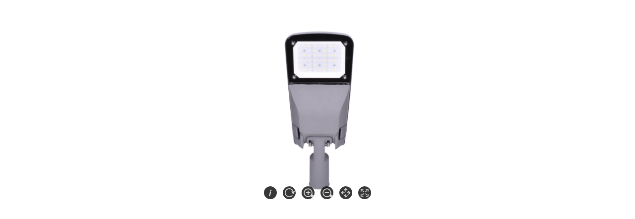

--- FILE ---
content_type: text/html; charset=utf-8
request_url: https://www.solight.cz/orbitvu.aspx?code=WPS-60W-004
body_size: 8198
content:
<!DOCTYPE html>
<html id="ctl00_html1" xmlns="http://www.w3.org/1999/xhtml" lang="cs" xml:lang="cs">
<head id="ctl00_Head1"><script type="text/javascript">
window.dataLayer = window.dataLayer || [];
</script><title>
	SOLIGHT
</title><meta name="viewport" content="width=device-width, initial-scale=1.0, minimum-scale=1.0, maximum-scale=10.0" />
        <meta http-equiv="Content-Type" content="text/html; charset=utf-8" />
        <script type='text/javascript' src="/scripts/unbundled/jquery.min.js"></script>
        
        <script src="/js?v=xfRGeaEnguoaUhMMAe4IHjw1mexu6VHBlRNC6UaBccA1" language="javascript" type="text/javascript"></script>
    <script type="text/javascript">
//<![CDATA[
(function(w,d,s,l,i){w[l]=w[l]||[];w[l].push({'gtm.start':new Date().getTime(),event:'gtm.js'});var f=d.getElementsByTagName(s)[0],j=d.createElement(s),dl=l!='dataLayer'?'&l='+l:'';j.async=true;j.src='//www.googletagmanager.com/gtm.js?id='+i+dl;f.parentNode.insertBefore(j,f);})(window,document,'script','dataLayer','GTM-THDDHMF');
//]]>
</script><meta name="description" content="SOLIGHT" /><meta name="keywords" content="ESHOPG3, eshop" /><meta name="author" content="SOLIGHT_CZ" /><meta name="copyright" content="SOLIGHT_CZ" /><meta name="robots" content="index,follow" /><meta name="googlebot" content="index,follow" /><link rel='preconnect' href='//www.googletagmanager.com'>
<link rel='preconnect' href='//googletagmanager.com'>
<link rel='preconnect' href='//connect.facebook.net'>
<script>
!function(f,b,e,v,n,t,s){if(f.fbq)return;n=f.fbq=function(){n.callMethod?
n.callMethod.apply(n,arguments):n.queue.push(arguments)};if(!f._fbq)f._fbq=n;
n.push=n;n.loaded=!0;n.version='2.0';n.queue=[];t=b.createElement(e);t.async=!0;
t.src=v;s=b.getElementsByTagName(e)[0];s.parentNode.insertBefore(t,s)}(window,
document,'script','https://connect.facebook.net/en_US/fbevents.js');
fbq('init', '663113058046752');
fbq('track', 'PageView');
</script>
<noscript><img height='1' width='1' style='display:none'
 src='https://www.facebook.com/tr?id=663113058046752&ev=PageView&noscript=1' 
/></noscript><link rel="shortcut icon" href="/userdata/images/solight.ico" /></head>
<body id="ctl00_bodymaster">
    <noscript><iframe src="//www.googletagmanager.com/ns.html?id=GTM-THDDHMF" height="0" width="0" style="display:none;visibility:hidden"></iframe></noscript>
    <form method="post" action="./orbitvu.aspx?code=WPS-60W-004" id="aspnetForm">
<div class="aspNetHidden">
<input type="hidden" name="__WPPS" id="__WPPS" value="s" />
<input type="hidden" name="__EVENTTARGET" id="__EVENTTARGET" value="" />
<input type="hidden" name="__EVENTARGUMENT" id="__EVENTARGUMENT" value="" />
<input type="hidden" name="__VIEWSTATE" id="__VIEWSTATE" value="/wEPZwUPOGRlNWIxOGU5ZGVlYTYyyIAoBXsP7CeapF+y9s5tF8DGcCQJgJZsmbLaMyl2XZM=" />
</div>

<script type="text/javascript">
//<![CDATA[
var theForm = document.forms['aspnetForm'];
if (!theForm) {
    theForm = document.aspnetForm;
}
function __doPostBack(eventTarget, eventArgument) {
    if (!theForm.onsubmit || (theForm.onsubmit() != false)) {
        theForm.__EVENTTARGET.value = eventTarget;
        theForm.__EVENTARGUMENT.value = eventArgument;
        theForm.submit();
    }
}
//]]>
</script>


<script src="/WebResource.axd?d=zyFxYetUGruDXUwMRWACoG8TfDksp6XVa4Mvr0-Ntgi475pzxkUQbFJSbT9nPghTd4gqUFN9580XJrqiCztW5mZh_4hRzJ9nKjHOCEvcqLw1&amp;t=638901598312636832" type="text/javascript"></script>


<script type="text/javascript">
//<![CDATA[
var __cultureInfo = {"name":"cs-CZ","numberFormat":{"CurrencyDecimalDigits":2,"CurrencyDecimalSeparator":",","IsReadOnly":false,"CurrencyGroupSizes":[3],"NumberGroupSizes":[3],"PercentGroupSizes":[3],"CurrencyGroupSeparator":" ","CurrencySymbol":"Kč","NaNSymbol":"NaN","CurrencyNegativePattern":8,"NumberNegativePattern":1,"PercentPositivePattern":0,"PercentNegativePattern":0,"NegativeInfinitySymbol":"-∞","NegativeSign":"-","NumberDecimalDigits":2,"NumberDecimalSeparator":",","NumberGroupSeparator":" ","CurrencyPositivePattern":3,"PositiveInfinitySymbol":"∞","PositiveSign":"+","PercentDecimalDigits":2,"PercentDecimalSeparator":",","PercentGroupSeparator":" ","PercentSymbol":"%","PerMilleSymbol":"‰","NativeDigits":["0","1","2","3","4","5","6","7","8","9"],"DigitSubstitution":1},"dateTimeFormat":{"AMDesignator":"dop.","Calendar":{"MinSupportedDateTime":"\/Date(-62135596800000)\/","MaxSupportedDateTime":"\/Date(253402297199999)\/","AlgorithmType":1,"CalendarType":1,"Eras":[1],"TwoDigitYearMax":2049,"IsReadOnly":false},"DateSeparator":".","FirstDayOfWeek":1,"CalendarWeekRule":2,"FullDateTimePattern":"dddd d. MMMM yyyy H:mm:ss","LongDatePattern":"dddd d. MMMM yyyy","LongTimePattern":"H:mm:ss","MonthDayPattern":"d. MMMM","PMDesignator":"odp.","RFC1123Pattern":"ddd, dd MMM yyyy HH\u0027:\u0027mm\u0027:\u0027ss \u0027GMT\u0027","ShortDatePattern":"dd.MM.yyyy","ShortTimePattern":"H:mm","SortableDateTimePattern":"yyyy\u0027-\u0027MM\u0027-\u0027dd\u0027T\u0027HH\u0027:\u0027mm\u0027:\u0027ss","TimeSeparator":":","UniversalSortableDateTimePattern":"yyyy\u0027-\u0027MM\u0027-\u0027dd HH\u0027:\u0027mm\u0027:\u0027ss\u0027Z\u0027","YearMonthPattern":"MMMM yyyy","AbbreviatedDayNames":["ne","po","út","st","čt","pá","so"],"ShortestDayNames":["ne","po","út","st","čt","pá","so"],"DayNames":["neděle","pondělí","úterý","středa","čtvrtek","pátek","sobota"],"AbbreviatedMonthNames":["led","úno","bře","dub","kvě","čvn","čvc","srp","zář","říj","lis","pro",""],"MonthNames":["leden","únor","březen","duben","květen","červen","červenec","srpen","září","říjen","listopad","prosinec",""],"IsReadOnly":false,"NativeCalendarName":"Gregoriánský kalendář","AbbreviatedMonthGenitiveNames":["led","úno","bře","dub","kvě","čvn","čvc","srp","zář","říj","lis","pro",""],"MonthGenitiveNames":["ledna","února","března","dubna","května","června","července","srpna","září","října","listopadu","prosince",""]},"eras":[1,"n. l.",null,0]};//]]>
</script>

<script src="/ScriptResource.axd?d=IralaYnZm-Drb78BWOghlTMyWEA9OI-76xD_kXdIKXhhsXO3Scf-JY1Hi7cBcbJMbugC3VXdmwP7BHIiGFvKAJT7dYx7chyUA8RJt4g_BqIh2qNp4RUGa5GxLG9LarFH1EdCQp23iuU7ma6cEw9Z_tERzxvhlFsb_SbK4AJLtT01&amp;t=345ad968" type="text/javascript"></script>
<script src="/ScriptResource.axd?d=pAndD3-IceYJB4FHkV8YCXQzcHXYYotuCmnpodXG7W8Kluh5q_FgR1sOUlFz38KHT0boHsc9u8au2mZffW-gUYPnVdWrYae4-4SuISSAGGNXyQA58_BU54W4y-bCIPSlqnh_hx7irLjzmhcClWuKUqHxxO-EfLGXTdAjQoelyL5cgSSnmFdnQdZROS6YZBUU0&amp;t=345ad968" type="text/javascript"></script>
<script type="text/javascript">
//<![CDATA[
var PageMethods = function() {
PageMethods.initializeBase(this);
this._timeout = 0;
this._userContext = null;
this._succeeded = null;
this._failed = null;
}
PageMethods.prototype = {
_get_path:function() {
 var p = this.get_path();
 if (p) return p;
 else return PageMethods._staticInstance.get_path();},
GetAutoCompleteSearchTextDiskSystems:function(prefixText,count,contextKey,succeededCallback, failedCallback, userContext) {
return this._invoke(this._get_path(), 'GetAutoCompleteSearchTextDiskSystems',false,{prefixText:prefixText,count:count,contextKey:contextKey},succeededCallback,failedCallback,userContext); },
GetAutoCompleteSearchTextDOLTAK2025:function(prefixText,count,contextKey,succeededCallback, failedCallback, userContext) {
return this._invoke(this._get_path(), 'GetAutoCompleteSearchTextDOLTAK2025',false,{prefixText:prefixText,count:count,contextKey:contextKey},succeededCallback,failedCallback,userContext); },
GetAutoCompleteSearchTextTOPWET:function(prefixText,count,contextKey,succeededCallback, failedCallback, userContext) {
return this._invoke(this._get_path(), 'GetAutoCompleteSearchTextTOPWET',false,{prefixText:prefixText,count:count,contextKey:contextKey},succeededCallback,failedCallback,userContext); },
GetAutoCompleteSearchTextSTART2022:function(prefixText,count,contextKey,succeededCallback, failedCallback, userContext) {
return this._invoke(this._get_path(), 'GetAutoCompleteSearchTextSTART2022',false,{prefixText:prefixText,count:count,contextKey:contextKey},succeededCallback,failedCallback,userContext); },
GetAutoCompleteSearchText:function(prefixText,count,contextKey,succeededCallback, failedCallback, userContext) {
return this._invoke(this._get_path(), 'GetAutoCompleteSearchText',false,{prefixText:prefixText,count:count,contextKey:contextKey},succeededCallback,failedCallback,userContext); },
PostAutoCompleteSearchAddToCart:function(itemId,quantity,succeededCallback, failedCallback, userContext) {
return this._invoke(this._get_path(), 'PostAutoCompleteSearchAddToCart',false,{itemId:itemId,quantity:quantity},succeededCallback,failedCallback,userContext); },
CategoryGridGetRows:function(currpage,pagerows,succeededCallback, failedCallback, userContext) {
return this._invoke(this._get_path(), 'CategoryGridGetRows',false,{currpage:currpage,pagerows:pagerows},succeededCallback,failedCallback,userContext); }}
PageMethods.registerClass('PageMethods',Sys.Net.WebServiceProxy);
PageMethods._staticInstance = new PageMethods();
PageMethods.set_path = function(value) { PageMethods._staticInstance.set_path(value); }
PageMethods.get_path = function() { return PageMethods._staticInstance.get_path(); }
PageMethods.set_timeout = function(value) { PageMethods._staticInstance.set_timeout(value); }
PageMethods.get_timeout = function() { return PageMethods._staticInstance.get_timeout(); }
PageMethods.set_defaultUserContext = function(value) { PageMethods._staticInstance.set_defaultUserContext(value); }
PageMethods.get_defaultUserContext = function() { return PageMethods._staticInstance.get_defaultUserContext(); }
PageMethods.set_defaultSucceededCallback = function(value) { PageMethods._staticInstance.set_defaultSucceededCallback(value); }
PageMethods.get_defaultSucceededCallback = function() { return PageMethods._staticInstance.get_defaultSucceededCallback(); }
PageMethods.set_defaultFailedCallback = function(value) { PageMethods._staticInstance.set_defaultFailedCallback(value); }
PageMethods.get_defaultFailedCallback = function() { return PageMethods._staticInstance.get_defaultFailedCallback(); }
PageMethods.set_enableJsonp = function(value) { PageMethods._staticInstance.set_enableJsonp(value); }
PageMethods.get_enableJsonp = function() { return PageMethods._staticInstance.get_enableJsonp(); }
PageMethods.set_jsonpCallbackParameter = function(value) { PageMethods._staticInstance.set_jsonpCallbackParameter(value); }
PageMethods.get_jsonpCallbackParameter = function() { return PageMethods._staticInstance.get_jsonpCallbackParameter(); }
PageMethods.set_path("orbitvu.aspx");
PageMethods.GetAutoCompleteSearchTextDiskSystems= function(prefixText,count,contextKey,onSuccess,onFailed,userContext) {PageMethods._staticInstance.GetAutoCompleteSearchTextDiskSystems(prefixText,count,contextKey,onSuccess,onFailed,userContext); }
PageMethods.GetAutoCompleteSearchTextDOLTAK2025= function(prefixText,count,contextKey,onSuccess,onFailed,userContext) {PageMethods._staticInstance.GetAutoCompleteSearchTextDOLTAK2025(prefixText,count,contextKey,onSuccess,onFailed,userContext); }
PageMethods.GetAutoCompleteSearchTextTOPWET= function(prefixText,count,contextKey,onSuccess,onFailed,userContext) {PageMethods._staticInstance.GetAutoCompleteSearchTextTOPWET(prefixText,count,contextKey,onSuccess,onFailed,userContext); }
PageMethods.GetAutoCompleteSearchTextSTART2022= function(prefixText,count,contextKey,onSuccess,onFailed,userContext) {PageMethods._staticInstance.GetAutoCompleteSearchTextSTART2022(prefixText,count,contextKey,onSuccess,onFailed,userContext); }
PageMethods.GetAutoCompleteSearchText= function(prefixText,count,contextKey,onSuccess,onFailed,userContext) {PageMethods._staticInstance.GetAutoCompleteSearchText(prefixText,count,contextKey,onSuccess,onFailed,userContext); }
PageMethods.PostAutoCompleteSearchAddToCart= function(itemId,quantity,onSuccess,onFailed,userContext) {PageMethods._staticInstance.PostAutoCompleteSearchAddToCart(itemId,quantity,onSuccess,onFailed,userContext); }
PageMethods.CategoryGridGetRows= function(currpage,pagerows,onSuccess,onFailed,userContext) {PageMethods._staticInstance.CategoryGridGetRows(currpage,pagerows,onSuccess,onFailed,userContext); }
var gtc = Sys.Net.WebServiceProxy._generateTypedConstructor;
Type.registerNamespace('WebCtrlLib');
if (typeof(WebCtrlLib.CategoryGridItem) === 'undefined') {
WebCtrlLib.CategoryGridItem=gtc("WebCtrlLib.CategoryGridItem");
WebCtrlLib.CategoryGridItem.registerClass('WebCtrlLib.CategoryGridItem');
}
//]]>
</script>

<div class="aspNetHidden">

	<input type="hidden" name="__VIEWSTATEGENERATOR" id="__VIEWSTATEGENERATOR" value="52049F6D" />
</div>
        <script type="text/javascript">
//<![CDATA[
Sys.WebForms.PageRequestManager._initialize('ctl00$ScriptManager1', 'aspnetForm', ['tctl00$updatePanel1',''], ['ctl00$ScriptManager1',''], [], 90, 'ctl00');
//]]>
</script>
<input type="hidden" name="ctl00$ScriptManager1" id="ctl00_ScriptManager1" />
<script type="text/javascript">
//<![CDATA[
Sys.Application.setServerId("ctl00_ScriptManager1", "ctl00$ScriptManager1");
Sys.Application._enableHistoryInScriptManager();
//]]>
</script>

        <script language="JavaScript" type="text/javascript">
            var prm = Sys.WebForms.PageRequestManager.getInstance();
            prm.add_initializeRequest(InitializeRequest);
            prm.add_endRequest(EndRequest);
        </script>

        <span id="ctl00_webPartManager1"></span>
        

        

        

        <div class='maindiv-null'>
            <div id="megadiv-null">
                <div id="ctl00_ewpz1_mainTemplateCtrl">
	
<script type="text/javascript" src="/orbitvu12/orbitvu.js"></script>
<div id='presentation1-container'></div><script>inject_orbitvu('presentation1-container','https://www.solight.cz/orbitvu12/','',{ovus_folder: "https://www.solight.cz/userdata/images/360 Foto/WPS-60W-004/",width: "500",height: "400",content2: 'yes'});</script>
</div>
                

            </div>
        </div>

        <div id="boxprogress">
            <div></div><div></div><div></div><div></div>
        </div>

        <div id="ctl00_updatePanel1">
	
                
                <input name="ctl00$tbFloatPanelHidden" type="text" id="ctl00_tbFloatPanelHidden" aria-label="." style="display: none;" />
                
                <div id="ctl00_pnFloatPanel" class="pnfloatpanel pnfloatpanelmaster" style="display: none; max-width: 750px;">
		
                    <div id="ctl00_pnFloatPanelTitle" class="pnfloatpaneltitle">
			
                        <span id="ctl00_pnFloatPanelLabel" class="left"></span>
                        <a id="ctl00_bnFloatPanelOK" class="right" href="javascript:__doPostBack(&#39;ctl00$bnFloatPanelOK&#39;,&#39;&#39;)">
		                    <img alt="Zavřít" src="/userdata/Images/butt-delete.gif"/>
                        </a>
                        <div style="clear: both"></div>
                    
		</div>
                    
                
	</div>
            
</div>
    

<script type="text/javascript">
//<![CDATA[
var __wpmExportWarning='This Web Part Page has been personalized. As a result, one or more Web Part properties may contain confidential information. Make sure the properties contain information that is safe for others to read. After exporting this Web Part, view properties in the Web Part description file (.WebPart) by using a text editor such as Microsoft Notepad.';var __wpmCloseProviderWarning='You are about to close this Web Part.  It is currently providing data to other Web Parts, and these connections will be deleted if this Web Part is closed.  To close this Web Part, click OK.  To keep this Web Part, click Cancel.';var __wpmDeleteWarning='You are about to permanently delete this Web Part.  Are you sure you want to do this?  To delete this Web Part, click OK.  To keep this Web Part, click Cancel.';//]]>
</script>

<script src="/ScriptResource.axd?d=M94_YfiLTLv6Z5cWQrg925YQRuVouLN1wb_S5OF8aKGcE-NGmNE9ZsmpeLgNb3azeTtxSIbYmc-vGJIF0YKxy0yw5Q7gZ1nOEILaL90TgLTvy8umi4B7YtbaT7TzPG0m0P42PIid-MCz2R3gvH23puTqEVEO-9kw_ZLr-xN6Gy81&amp;t=ffffffff87636c38" type="text/javascript"></script>
<script src="/ScriptResource.axd?d=0hL-04mc213Nm3e3P0T1Abrg6v8qVmo8mCCrYvN9J_7xLzrsMC4sT1Zr8Xdl2EmiZdW_vmG3yrauSkJstQULmq1tQeKOz0ADEA_-lLL_FVn1I6G9kg0B4I27ZNx8kBQrYVsI-r2MXEW2rluT-SqcBNTCYGKq5j6j9ytc3tMdtn81&amp;t=ffffffff87636c38" type="text/javascript"></script>
<script src="/ScriptResource.axd?d=AhKHOACJGDbjSfglYpoNBseXPSnFCtyYXg805tTgsENvZ5o5obCDNm0rA5wN906HQXGCdy3VF2ym4YCN9wfKRkhJmGhMJ6PAAOQhQTJEUsiAGQ-dGMGVeGL4rVd1WMRjCnNgUTRxH5OnXbSNs9TMuLHOhZqd4sx3MB2pvG7_qNo1&amp;t=ffffffff87636c38" type="text/javascript"></script>
<script src="/ScriptResource.axd?d=SFRWI1ar-l_dEyCFMnCH9hU7bTQKAYODancmVSCkI2UVN_kc-rz7oXgb5XkTZ9E_4V_WhNFc8imC9kNWTFjbaowAg6VANQFIxof5Tl1l2M8ZnYr4LpLnLUbyBZKeGZZbAKph6P8e_tdsoOxcYlyMQVlOfWDgeIMLEZuzdnKSkCcPGBRh3uqRYBPfjLOczDmE0&amp;t=ffffffff87636c38" type="text/javascript"></script>
<script src="/ScriptResource.axd?d=m-_qYtm9sTmW94Nr2Hmm4NBFWGaCEUAXz4hvXNvkW6xdk9Q8jiPBIoxs6HH77Bi8xW51bLdR7gmeLjK99NgZasHCAesHWYi0PCLrhkUEh31sktXjmoi_k5GppDBYhu5h2YWElwGmMF-3-wKwL_4_3egyF1ImflZ0ioJy6PAITas1&amp;t=ffffffff87636c38" type="text/javascript"></script>
<script src="/ScriptResource.axd?d=GJIeGR0haVRAvbKLi94z5FjqaBH4qqe7IUao8AC1o1J8cKetT448wGPlA6zyKzKdR0lfVKJ06KF2axQz67mDF0dfokIT4H_aP6bkc7llpjFCaXKN3x8y-BYB7XhV2IezOsMAtknvj8rbDgOSYDnwlp1PTkG-pQ2o3zNsqW4Zs9k1&amp;t=2d6cefbf" type="text/javascript"></script>
<script src="/ScriptResource.axd?d=pPj327Zbg3d0-OclU7QTRpFnlWrH_bL5M0Q_0KgbDwO4nGY74pZl7hnqolNAGjDKijeWtLU7IWCYLFblgQ20TTRPA7j6BHuLAmLKxNw6umvXydfzIbbmWNcsn2qCLwczf61GikmFgoin_Bb7PUgG3ZTNDh89-iDba9aGlQRXdV6ZyPbXIeIDLbQoRZO1Oftl0&amp;t=ffffffff87636c38" type="text/javascript"></script>
<script src="/ScriptResource.axd?d=9-tRmwXy8If1CMKyS-YzZD5QS5Ff7rs6pZWAHrh09-G-1tZI5rvA7-qs2IXSCLNUr08-kBhX0p39X2_2JRYot6o4HYPc9eVFVlh4OECtkYQjyyzfmaDhz2b210W_j7HE96R4bn6VaoRY0z5dAbC_jmKHPGCq8FSqxp5_pU19SqoyUCKlBjV7Wy5YxIfiv2Kj0&amp;t=ffffffff87636c38" type="text/javascript"></script>
<script src="/ScriptResource.axd?d=jpxADPyWqBX19goU8dh5mZMjsKDmEqkbC2XOGHBAvEBsNNa2xRHnRC3nea8EzPhPC0crv8AiLIaXU9ZTMYuBH9vfI-5jIp64YqVswQV8E7Zq-M27FA1UYv-xdbMyghAGsEGyx4q2HZpifEibJaS5UEtLbEpNEjYn87n_UhLmB70OdIfPYWdXZjMOdn5KmsLD0&amp;t=ffffffff87636c38" type="text/javascript"></script>
<script src="/ScriptResource.axd?d=q_ytzWJlpi7LauSwGXZwQ-ZAK0jb65zKaEhTdaaiDF2nrYK-QLE4-wnb_AvOTplV-j59oN5aorO7vpeTDcytGhDt4NzUldmcKrd8AtoL8PAeXiRG8lEd7s2eGXWBd90hUrjjF4vzwPF_JvQyPb58Y7upKlhW4bG4bQRh9sKs5fw1&amp;t=ffffffff87636c38" type="text/javascript"></script>
<script src="/ScriptResource.axd?d=1FiKTLV5-bPhBFh9QYFjbtG34mV3RGfgpc_N8niMBIxfnIByPi9cc4WQ7Ra_1UMq4plHnpwOOSR4umLVOzzsDEJBA6zlzhV9DOFbJ8tPr7PuV5KHbud3gvWEFCDVgvZUGnLdmx-ELdrJN98IvXWxk8-Cv2yedqgk5U0xDTxN4yRZopnIgbLTQZ4p0slm3tR70&amp;t=ffffffff87636c38" type="text/javascript"></script>
<script type="text/javascript">
//<![CDATA[
Sys.Application.add_init(function() {
    $create(WebCtrlLib.TFR.Web.WebPartManagerBehavior, {"enableDragDrop":false,"id":"ctl00_WebPartManagerExtender","zonesIds":[]}, null, null, $get("ctl00_webPartManager1"));
});
Sys.Application.add_init(function() {
    $create(AjaxControlToolkit.ModalPopupBehavior, {"BackgroundCssClass":"pnfloatpanelback","Drag":true,"PopupControlID":"ctl00_pnFloatPanel","PopupDragHandleControlID":"ctl00_pnFloatPanelTitle","dynamicServicePath":"/orbitvu.aspx","id":"ctl00_modalPopupExtender1"}, null, null, $get("ctl00_tbFloatPanelHidden"));
});
//]]>
</script>
</form>
</body>
</html>


--- FILE ---
content_type: application/javascript
request_url: https://www.solight.cz/orbitvu12/orbitvu.js
body_size: 118780
content:
(()=>{"use strict";function J(t){if(void 0===t)throw new ReferenceError("this hasn't been initialised - super() hasn't been called");return t}function i(t,e){t.prototype=Object.create(e.prototype),(t.prototype.constructor=t).__proto__=e}function s(t){return(s="function"==typeof Symbol&&"symbol"==typeof Symbol.iterator?function(t){return typeof t}:function(t){return t&&"function"==typeof Symbol&&t.constructor===Symbol&&t!==Symbol.prototype?"symbol":typeof t})(t)}function e(t,e){if(!(t instanceof e))throw new TypeError("Cannot call a class as a function")}function m(t,e){for(var i,n,i=0;i<e.length;i++)(n=e[i]).enumerable=n.enumerable||!1,n.configurable=!0,"value"in n&&(n.writable=!0),Object.defineProperty(t,v(n.key),n)}function g(t,e,i){e&&m(t.prototype,e),i&&m(t,i),Object.defineProperty(t,"prototype",{writable:!1})}function v(t){var t=A(t,"string");return"symbol"===s(t)?t:""+t}function A(t,e){var i,i;if("object"!==s(t)||null===t)return t;if(void 0===(i=t[Symbol.toPrimitive]))return("string"===e?String:Number)(t);if("object"!==s(i=i.call(t,e||"default")))return i;throw new TypeError("@@toPrimitive must return a primitive value.")}function y(t){return(y="function"==typeof Symbol&&"symbol"==typeof Symbol.iterator?function(t){return typeof t}:function(t){return t&&"function"==typeof Symbol&&t.constructor===Symbol&&t!==Symbol.prototype?"symbol":typeof t})(t)}function b(t,e){if(!(t instanceof e))throw new TypeError("Cannot call a class as a function")}function T(t,e){for(var i,n,i=0;i<e.length;i++)(n=e[i]).enumerable=n.enumerable||!1,n.configurable=!0,"value"in n&&(n.writable=!0),Object.defineProperty(t,O(n.key),n)}function k(t,e,i){e&&T(t.prototype,e),i&&T(t,i),Object.defineProperty(t,"prototype",{writable:!1})}function O(t){var t=X(t,"string");return"symbol"===y(t)?t:""+t}function X(t,e){var i,i;if("object"!==y(t)||null===t)return t;if(void 0===(i=t[Symbol.toPrimitive]))return("string"===e?String:Number)(t);if("object"!==y(i=i.call(t,e||"default")))return i;throw new TypeError("@@toPrimitive must return a primitive value.")}function Z(t){return(Z="function"==typeof Symbol&&"symbol"==typeof Symbol.iterator?function(t){return typeof t}:function(t){return t&&"function"==typeof Symbol&&t.constructor===Symbol&&t!==Symbol.prototype?"symbol":typeof t})(t)}function K(t,e){if(!(t instanceof e))throw new TypeError("Cannot call a class as a function")}function $(t,e){for(var i,n,i=0;i<e.length;i++)(n=e[i]).enumerable=n.enumerable||!1,n.configurable=!0,"value"in n&&(n.writable=!0),Object.defineProperty(t,tt(n.key),n)}function t(t,e,i){e&&$(t.prototype,e),i&&$(t,i),Object.defineProperty(t,"prototype",{writable:!1})}function tt(t){var t=et(t,"string");return"symbol"===Z(t)?t:""+t}function et(t,e){var i,i;if("object"!==Z(t)||null===t)return t;if(void 0===(i=t[Symbol.toPrimitive]))return("string"===e?String:Number)(t);if("object"!==Z(i=i.call(t,e||"default")))return i;throw new TypeError("@@toPrimitive must return a primitive value.")}function it(t){return(it="function"==typeof Symbol&&"symbol"==typeof Symbol.iterator?function(t){return typeof t}:function(t){return t&&"function"==typeof Symbol&&t.constructor===Symbol&&t!==Symbol.prototype?"symbol":typeof t})(t)}function nt(t,e){if(!(t instanceof e))throw new TypeError("Cannot call a class as a function")}function rt(t,e){for(var i,n,i=0;i<e.length;i++)(n=e[i]).enumerable=n.enumerable||!1,n.configurable=!0,"value"in n&&(n.writable=!0),Object.defineProperty(t,st(n.key),n)}function ot(t,e,i){e&&rt(t.prototype,e),i&&rt(t,i),Object.defineProperty(t,"prototype",{writable:!1})}function st(t){var t=at(t,"string");return"symbol"===it(t)?t:""+t}function at(t,e){var i,i;if("object"!==it(t)||null===t)return t;if(void 0===(i=t[Symbol.toPrimitive]))return("string"===e?String:Number)(t);if("object"!==it(i=i.call(t,e||"default")))return i;throw new TypeError("@@toPrimitive must return a primitive value.")}function lt(t){return(lt="function"==typeof Symbol&&"symbol"==typeof Symbol.iterator?function(t){return typeof t}:function(t){return t&&"function"==typeof Symbol&&t.constructor===Symbol&&t!==Symbol.prototype?"symbol":typeof t})(t)}function ht(t,e){if(!(t instanceof e))throw new TypeError("Cannot call a class as a function")}function ct(t,e){for(var i,n,i=0;i<e.length;i++)(n=e[i]).enumerable=n.enumerable||!1,n.configurable=!0,"value"in n&&(n.writable=!0),Object.defineProperty(t,_t(n.key),n)}function ut(t,e,i){e&&ct(t.prototype,e),i&&ct(t,i),Object.defineProperty(t,"prototype",{writable:!1})}function _t(t){var t=dt(t,"string");return"symbol"===lt(t)?t:""+t}function dt(t,e){var i,i;if("object"!==lt(t)||null===t)return t;if(void 0===(i=t[Symbol.toPrimitive]))return("string"===e?String:Number)(t);if("object"!==lt(i=i.call(t,e||"default")))return i;throw new TypeError("@@toPrimitive must return a primitive value.")}function ft(){return'<svg id="svg3117" xmlns="http://www.w3.org/2000/svg" height="27" width="27"><g id="layer1" stroke="#FFF" stroke-linecap="round" fill="none"><path id="path34" d="M10.304 16.694l-4.74 4.74" stroke-width="2.188"/><path id="path36" d="M1.784 19.494v5.725" stroke-width="2.566"/><path id="path38" d="M7.514 25.214H1.787" stroke-width="2.566"/><path id="path40" d="M10.304 10.304l-4.74-4.74" stroke-width="2.188"/><path id="path42" d="M7.514 1.784H1.787" stroke-width="2.566"/><path id="path44" d="M1.784 7.514V1.787" stroke-width="2.566"/><path id="path46" d="M16.694 10.304l4.74-4.74" stroke-width="2.188"/><path id="path48" d="M25.214 7.514V1.787" stroke-width="2.566"/><path id="path50" d="M19.494 1.784h5.726" stroke-width="2.566"/><path id="path52" d="M16.694 16.694l4.74 4.74" stroke-width="2.188"/><path id="path54" d="M19.494 25.214h5.726" stroke-width="2.566"/><path id="path56" d="M25.214 19.494v5.725" stroke-width="2.566"/></g></svg>'}function pt(){return'<svg id="svg2" xmlns="http://www.w3.org/2000/svg" height="25.2" viewBox="0 0 25.200001 25.200001" width="25.2" preserveAspectRatio="none"><g id="background"><path id="path_background" d="M.018 12.633q0 5.25 3.7 8.95 3.65 3.65 8.9 3.65 5.2 0 8.9-3.65 3.7-3.7 3.7-8.95 0-5.2-3.7-8.9t-8.9-3.7q-5.25 0-8.9 3.7-3.7 3.7-3.7 8.9z"/></g><g id="foreground"><path id="path_foreground" d="M15.518 5.783h3.8v3.8m-8.85.85l-1.7-1.65m1.7 5.85l-1.7 1.65m-3-6.7v-3.8h3.8m0 13.5h-3.8v-3.75m8.85-.9l1.7 1.65m3-.75v3.75h-3.8m-.9-8.85l1.7-1.65" stroke="#FFF" stroke-linecap="round" stroke-width="1.7" fill="none"/></g></svg>'}function mt(){return'<svg id="svg3479" xmlns="http://www.w3.org/2000/svg" height="20" viewBox="0 0 20 20" width="20" preserveAspectRatio="none"><g id="background"><path id="path_background" fill="#f2f2f2" d="M20 2.65q0-1.1-.8-1.9Q18.45 0 17.3 0H2.65q-1.1 0-1.9.75-.75.8-.75 1.9V17.3q0 1.15.75 1.9.8.8 1.9.8H17.3q1.15 0 1.9-.8.8-.75.8-1.9V2.65z"/></g><g id="foreground"><path id="path_foreground" fill="gray" d="M17.75 5.25q0-1-1-1h-13q-1 0-1 1v10q0 1 1 1h13q.4 0 .7-.3t.3-.7v-10M16.5 9.4h-.9V7.35L13.45 9.5l-1-1 2.15-2.15h-2.05v-.9h3.95V9.4M3.55 14.85v-4.1q0-.5.5-.5h5.7q.5 0 .5.5v4.1q0 .5-.5.5h-5.7q-.5 0-.5-.5z"/></g></svg>'}function gt(){return'<svg id="svg2" xmlns="http://www.w3.org/2000/svg" height="25.2" viewBox="0 0 25.200001 25.200001" width="25.2" preserveAspectRatio="none"><g id="background"><path id="path_background" d="M.042 12.623q0 5.25 3.7 8.95 3.65 3.65 8.9 3.65 5.2 0 8.9-3.65 3.7-3.7 3.7-8.95 0-5.2-3.7-8.9t-8.9-3.7q-5.25 0-8.9 3.7-3.7 3.7-3.7 8.9z"/></g><g id="foreground"><path id="path_foreground" fill="#FFF" d="M22.792 9.273q-.85-.35-1.1.45l-.45 1q-.5-2.45-2.4-4.3-2.55-2.6-6.2-2.6t-6.25 2.6q-2.6 2.55-2.6 6.2 0 3.7 2.6 6.25 2.6 2.6 6.25 2.6t6.25-2.6q.55-.55 0-1.2-.65-.55-1.2 0-2.1 2.1-5.05 2.1t-5.05-2.1-2.1-5.05 2.1-5.05q2.15-2.05 5.05-2.05t5.05 2.05q1.65 1.7 2 3.9l-.95-1.65q-.35-.8-1.15-.35-.7.35-.35 1.15l2.25 4.1q0 .1.05.2.05.3.4.45.15.15.45.1h.2q.35-.05.55-.4.1-.15.1-.4l1.95-4.25q.35-.8-.4-1.15z"/></g></svg>'}function vt(){return'<svg id="svg3164" xmlns="http://www.w3.org/2000/svg" height="20" viewBox="0 0 20 20" width="20" preserveAspectRatio="none"><g id="background"><path id="path_background" fill="#f2f2f2" d="M20 2.65q0-1.1-.8-1.9Q18.45 0 17.3 0H2.65q-1.1 0-1.9.75-.75.8-.75 1.9V17.3q0 1.15.75 1.9.8.8 1.9.8H17.3q1.15 0 1.9-.8.8-.75.8-1.9V2.65z"/></g><g id="foreground"><path id="path_foreground" fill="gray" d="M11.9 5.55l.1-.05.6-.6.05-.1v-.1L9.9 1.85l-.1-.05-.1.05-.65.6q-.1.1 0 .25l2.7 2.8.15.05zm-2.2 2.1l.1-.05 2.8-2.7q.15-.1.05-.2L12 4.05 11.9 4l-.1.05-2.85 2.7-.05.1.05.1.6.65.15.05zm-4.2.25Q6.7 6 8.8 5.45q.7-.15 1.35-.15.6 0 .9.05l.3-1.15-1.2-.1q-.9 0-1.65.2-2.6.7-4 3-1.45 2.4-.75 5 .55 2.2 2.35 3.55 1.75 1.4 4.05 1.4.85 0 1.6-.2 2.6-.7 4-3 1.45-2.4.75-5-.3-1.25-1.15-2.35l-.1-.05-.1.05-.7.5q-.1.15-.05.2.65.85.95 1.95.55 2.2-.6 4.1-1.2 1.95-3.3 2.45-.65.15-1.3.15-1.9 0-3.35-1.1Q5.35 13.8 4.9 12q-.55-2.2.6-4.1z"/></g></svg>'}function At(){return'<?xml version="1.0" encoding="UTF-8" standalone="no"?><svg id="svg3107" xmlns:rdf="http://www.w3.org/1999/02/22-rdf-syntax-ns#" xmlns="http://www.w3.org/2000/svg" height="27" width="12.053" version="1.1" xmlns:cc="http://creativecommons.org/ns#" xmlns:dc="http://purl.org/dc/elements/1.1/"><metadata id="metadata3112"><rdf:RDF><cc:Work rdf:about=""><dc:format>image/svg+xml</dc:format><dc:type rdf:resource="http://purl.org/dc/dcmitype/StillImage"/><dc:title/></cc:Work></rdf:RDF></metadata><g id="layer1" transform="translate(-304.29142,-431.89705)"><g id="text3105" style="letter-spacing:0px;word-spacing:0px;" font-weight="normal" font-size="52.28489304px" line-height="125%" fill="#FFF"><path id="path3175" d="m315.81,435.03,0.0351-0.17544c0.2807-1.4035-0.8772-2.4561-2.5614-2.4561s-3.1228,0.94737-3.4386,2.4561l-0.0351,0.17544c-0.2807,1.4035,0.87719,2.4561,2.5614,2.4561s3.1228-0.94737,3.4386-2.4561m-2.386,7.6491c0.5965-2.2105-0.35087-3.5088-2.1404-3.5088-1.4035,0-2.5263,0.98246-2.9824,2.7018l-3.5088,13.018c-0.59649,2.2105,0.35088,3.5088,2.1404,3.5088,1.4035,0,2.5263-0.98246,2.9824-2.7018l3.5088-13.018"/></g></g></svg>'}function yt(){return'<svg id="svg3116" xmlns="http://www.w3.org/2000/svg" preserveAspectRatio="none" height="25.2" viewBox="0 0 25.200001 25.200001" width="25.2"><g id="background"><path id="path_background" d="M0 12.56q0 5.25 3.7 8.95 3.65 3.65 8.9 3.65 5.2 0 8.9-3.65 3.7-3.7 3.7-8.95 0-5.2-3.7-8.9t-8.9-3.7q-5.25 0-8.9 3.7Q0 7.36 0 12.56z"/></g><g id="foreground"><g id="layer1"><g id="text3105" font-size="52.285" fill="#FFF" letter-spacing="0" word-spacing="0"><path id="path_foreground" d="M14.93 7.76l.015-.087c.122-.71-.38-1.243-1.11-1.243s-1.35.48-1.488 1.243l-.017.09c-.122.71.38 1.243 1.11 1.243s1.35-.48 1.488-1.242m-1.033 3.87c.258-1.118-.152-1.775-.927-1.775-.608 0-1.094.496-1.29 1.366l-1.52 6.587c-.26 1.12.15 1.776.926 1.776.608 0 1.094-.498 1.29-1.368l1.52-6.588"/></g></g></g></svg>'}function bt(){return'<svg id="svg4409" xmlns="http://www.w3.org/2000/svg" height="20" viewBox="0 0 20 20" width="20" preserveAspectRatio="none"><g id="background"><path id="path_background" fill="#f2f2f2" d="M20 2.65q0-1.1-.8-1.9Q18.45 0 17.3 0H2.65q-1.1 0-1.9.75-.75.8-.75 1.9V17.3q0 1.15.75 1.9.8.8 1.9.8H17.3q1.15 0 1.9-.8.8-.75.8-1.9V2.65z"/></g><g id="foreground"><g id="layer1"><g id="text3105" font-size="52.285" fill="#748f9b" letter-spacing="0" word-spacing="0"><path id="path_foreground" d="M12.42 7.244l.015-.09c.12-.71-.38-1.242-1.11-1.242s-1.35.48-1.488 1.243l-.017.09c-.122.71.38 1.244 1.11 1.244s1.35-.48 1.488-1.244m-1.034 3.87c.26-1.118-.152-1.775-.926-1.775-.608 0-1.094.498-1.292 1.368l-1.52 6.587c-.257 1.12.153 1.776.928 1.776.607 0 1.094-.496 1.29-1.366l1.52-6.588"/></g></g></g></svg>'}function wt(){return'<svg id="svg3336" xmlns="http://www.w3.org/2000/svg" height="25.2" viewBox="0 0 25.200001 25.200001" width="25.2" preserveAspectRatio="none"><g id="Layer1_0_FILL"><path id="path_background" fill-opacity=".706" d="M3.7 21.55q3.7 3.65 8.9 3.65t8.9-3.65q3.7-3.7 3.7-8.95 0-5.2-3.7-8.9T12.6 0 3.7 3.7 0 12.6q0 5.25 3.7 8.95z"/></g><g id="Layer1_1_FILL"><path id="path_foreground" fill="#FFF" d="M13.55 9q0-.85-.85-.85t-.85.85v2.75H9.1q-.85 0-.85.85t.85.85h2.75v2.8q0 .85.85.85t.85-.85v-2.8h2.75q.85 0 .85-.85t-.85-.85h-2.75V9zm7.05 6.6q.55-1.377.55-3 0-3.5-2.5-6T12.6 4.1q-3.5 0-6 2.5t-2.5 6q0 3.55 2.5 6.05 2.45 2.5 6 2.5 2.797 0 4.95-1.55l3.3 2.55q1.9-1.6 3.05-4l-3.3-2.55m-8-9.8q2.85 0 4.85 2t2 4.8q0 2.85-2 4.85t-4.85 2q-2.9 0-4.8-2-2-2-2-4.85 0-2.8 2-4.8 1.9-2 4.8-2z"/></g></svg>'}function Et(){return'<svg id="svg4704" xmlns="http://www.w3.org/2000/svg" height="19.7" viewBox="0 0 20 19.700001" width="20" preserveAspectRatio="none"><g id="background"><path id="path_background" fill="#f2f2f2" d="M20 2.65q0-1.1-.8-1.9Q18.45 0 17.3 0H2.65q-1.1 0-1.9.75-.75.8-.75 1.9V17.3q0 1.15.75 1.9.8.8 1.9.8H17.3q1.15 0 1.9-.8.8-.75.8-1.9V2.65z"/></g><g id="foreground"><path id="path_foreground" fill="gray" d="M16.1 10.6q.15 0 .15-.15V9.6q0-.15-.15-.15h-5.5v-5.5q0-.15-.15-.15H9.6q-.15 0-.15.15v5.5h-5.5q-.15 0-.15.15v.85q0 .15.15.15h5.5v5.5q0 .15.15.15h.85q.15 0 .15-.15v-5.5h5.5z"/></g></svg>'}function xt(){return'<svg id="svg2" xmlns="http://www.w3.org/2000/svg" height="25.2" viewBox="0 0 25.200001 25.200001" width="25.2" preserveAspectRatio="none"><g id="Layer1_0_OUT_FILL"><path id="path_background" fill-opacity=".706" d="M12.6 0Q7.4 0 3.7 3.7T0 12.6q0 5.25 3.7 8.95 3.7 3.65 8.9 3.65t8.9-3.65q3.7-3.7 3.7-8.95 0-5.2-3.7-8.9T12.6 0z"/></g><g id="Layer1_1_OUT_FILL"><path id="path_foreground" fill="#FFF" d="M8.2 12.6q0 .85.85.85h7.25q.85 0 .85-.85t-.85-.85H9.05q-.85 0-.85.85zm12.4 3q.5-1.395.5-3 0-3.5-2.5-6-2.45-2.5-6-2.5T6.55 6.6t-2.5 6q0 3.55 2.5 6.05t6.05 2.5q2.807 0 4.9-1.6l3.35 2.6q1.95-1.7 3.05-4l-3.3-2.55m-8-9.8q2.9 0 4.8 2 2 2 2 4.8 0 2.85-2 4.85-1.9 2-4.8 2-2.85 0-4.85-2t-2-4.85q0-2.8 2-4.8t4.85-2z"/></g></svg>'}function Tt(){return'<svg id="svg4846" xmlns="http://www.w3.org/2000/svg" height="20" viewBox="0 0 20 20" width="20" preserveAspectRatio="none"><g id="background"><path id="path_background" fill="#f2f2f2" d="M20 2.65q0-1.1-.8-1.9Q18.45 0 17.3 0H2.65q-1.1 0-1.9.75-.75.8-.75 1.9V17.3q0 1.15.75 1.9.8.8 1.9.8H17.3q1.15 0 1.9-.8.8-.75.8-1.9V2.65z"/></g><g id="foreground_FL"><path id="path_foreground" fill="gray" d="M3.8 9.75v.85q0 .5.5.5h12.15q.5 0 .5-.5v-.85q0-.5-.5-.5H4.3q-.5 0-.5.5z"/></g></svg>'}function kt(){return'<svg id="svg2" xmlns="http://www.w3.org/2000/svg" height="25.2" viewBox="0 0 25.200001 25.200001" width="25.2" preserveAspectRatio="none"><g id="background"><path id="path_background" d="M.02 12.638q0 5.25 3.7 8.95 3.65 3.65 8.9 3.65 5.2 0 8.9-3.65 3.7-3.7 3.7-8.95 0-5.2-3.7-8.9t-8.9-3.7q-5.25 0-8.9 3.7-3.7 3.7-3.7 8.9z"/></g><g id="foreground" fill="#FFF"><path id="path_move" d="M12.62 14.738q-.85 0-.85.85v3.2l-1.2-1.25q-.65-.65-1.2 0-.6.6 0 1.2l2.5 2.55q.1.3.5.4.2.05.4.05h.05q.05-.05.1-.05.35-.1.5-.4l2.5-2.55q.6-.6 0-1.2t-1.2 0l-1.25 1.25v-3.2q0-.85-.85-.85m-4.85-5.35q-.6-.6-1.2 0l-2.5 2.5q-.35.1-.4.5-.1.2-.05.4v.05l.05.05v.05q.05.35.4.5l2.5 2.5q.6.6 1.2 0 .65-.55 0-1.2l-1.25-1.25h3.15q.85 0 .85-.85t-.85-.85h-3.1l1.2-1.2q.65-.65 0-1.2m10.95 0q-.65-.65-1.2 0-.65.55 0 1.2l1.25 1.2h-3.2q-.85 0-.85.85t.85.85h3.2l-1.25 1.25q-.65.65 0 1.2.55.65 1.2 0l2.55-2.5q.3-.15.4-.5v-.15q.05-.2 0-.4-.1-.4-.4-.5l-2.55-2.5m-2.8-1.6q.6-.6 0-1.2l-2.5-2.5q-.15-.35-.5-.4-.3-.15-.55 0-.4.05-.5.4l-2.5 2.5q-.6.6 0 1.2.55.65 1.2 0l1.2-1.2v3.1q0 .85.85.85t.85-.85v-3.15l1.25 1.25q.6.6 1.2 0z"/><path id="path_rotate" d="M16.67 19.738q.7.9 1.6.25.9-.7.2-1.6-.7-.9-1.6-.25-.9.7-.2 1.6m-11.1-3.25q-.9.65-.25 1.55.7.95 1.6.25.9-.65.25-1.55-.7-1-1.6-.25m7.95 3.05q-1.15.1-.95 1.25.1 1.1 1.25 1 1.1-.2 1-1.3-.2-1.1-1.3-.95m-2.95.95q.45-1.05-.6-1.5-1.05-.5-1.5.6-.5 1.05.6 1.5 1 .45 1.5-.6m-6.95-6.9q.2 1.1 1.25 1 1.15-.1 1.05-1.25-.2-1.1-1.25-1-1.15.1-1.05 1.25m2.35-5.3q-1.05-.45-1.5.55-.5 1.05.55 1.5 1.05.5 1.5-.55.45-1.05-.55-1.5m2.9-1.25q.95-.65.25-1.55-.6-.95-1.55-.3-.95.65-.3 1.55.6.95 1.6.3m2.2-2.2q0 1.05 1.2 1.05 1.15-.1 1.05-1.25-.1-1.05-1.2-1.05-1.15.1-1.05 1.25m10.7 4.95l-1.35 3-1.55-2.9q-.45-.8-1.15-.35-.75.4-.35 1.15l2.25 4.15q.05.25.2.4.25.4.65.35.45.05.7-.4.15-.15.15-.35l2-4.35q.35-.8-.4-1.15-.8-.35-1.15.45m-6.5-4.75q-.45 1.05.5 1.55 1.05.45 1.55-.5.45-1.05-.5-1.55-1.05-.45-1.55.5m5.1 2.7q-.65-.95-1.55-.3-1 .55-.35 1.55.65.9 1.55.35 1-.6.35-1.6z"/></g></svg>'}function Ot(){return'<svg id="svg5255" xmlns="http://www.w3.org/2000/svg" height="20" viewBox="0 0 20 20" width="20" preserveAspectRatio="none"><g id="background"><path id="path_background" fill="#f2f2f2" d="M20 2.65q0-1.1-.8-1.9Q18.45 0 17.3 0H2.65q-1.1 0-1.9.75-.75.8-.75 1.9V17.3q0 1.15.75 1.9.8.8 1.9.8H17.3q1.15 0 1.9-.8.8-.75.8-1.9V2.65z"/></g><g id="foreground_FL"><path id="path_rotate" fill="gray" d="M14.427 15.816q.714-.556.16-1.27t-1.27-.2q-.716.557-.16 1.27t1.27.2M4.15 14.268q.555.754 1.27.2.713-.517.197-1.232-.555-.793-1.27-.198-.714.516-.198 1.23m6.507 1.19q-.913.08-.754.993.08.874.992.794.873-.158.794-1.03-.16-.874-1.033-.755m-3.532 1.23q.794.356 1.19-.477.358-.834-.475-1.19-.834-.398-1.19.475-.398.834.475 1.19M3.792 11.53q.913-.08.833-.992-.158-.873-.992-.794-.912.08-.833.992.16.873.992.794m.873-5q-.833-.357-1.19.437-.397.833.436 1.19.834.397 1.192-.436t-.437-1.19m2.302-.992q.754-.516.198-1.23-.476-.754-1.23-.238T5.697 5.3q.476.754 1.27.238m2.698-.913q.913-.08.833-.992-.08-.833-.952-.833-.913.08-.833.992 0 .833.952.833m6.468 5.476l-1.23-2.3q-.357-.635-.913-.278-.595.318-.277.913l1.785 3.293q.04.2.16.318.197.317.515.278.357.04.555-.318.12-.12.12-.278l1.587-3.452q.277-.635-.318-.913-.635-.277-.912.358l-1.072 2.38m-3.69-4.92q.833.358 1.23-.396.357-.833-.397-1.23-.833-.357-1.23.397-.357.834.397 1.23m3.373 2.183q.793-.476.277-1.27-.515-.753-1.23-.237-.793.436-.277 1.23.515.714 1.23.277z"/></g><g id="foreground"><path id="path_move" fill="gray" d="M11.226 9.332q0-.35-.35-.35h-1.95q-.35 0-.35.35v1.95q0 .35.35.35h1.95q.35 0 .35-.35v-1.95zm-1.45 8.798q.05.1.15 0l.7-.7v-.15l-3.1-3.15h-.15l-.75.75v.15l3.15 3.1zm3.3-3.1v-.15l-.7-.75h-.2l-3.1 3.15-.05.1.75.75q.05.1.15 0l3.15-3.1zm-2.45-11.696v-.15l-.7-.75h-.15l-3.15 3.15v.15l.75.75h.15l3.1-3.15zm1.75 3.15l.7-.75v-.15l-3.15-3.15h-.15l-.75.8.05.1 3.1 3.15h.2zm-3.15-2.45v3.9q0 .1.15.1h1l.1-.1v-3.9l-.1-.1h-1q-.15 0-.15.1zm0 8.648v3.9q0 .098.15.098h1l.1-.1v-3.898l-.1-.1h-1q-.15 0-.15.1zM8.85 9q-.35 0-.35.35v1.95q0 .35.35.35h1.95q.35 0 .35-.35V9.35q0-.35-.35-.35H8.85zm8.8 1.45q.1-.05 0-.15l-.7-.7h-.15l-3.15 3.1v.15l.75.75h.15l3.1-3.15zm-3.1-3.3h-.15l-.75.7v.2l3.15 3.1.1.05.75-.75q.1-.05 0-.15l-3.1-3.15zM2.85 9.6H2.7l-.75.7v.15L5.1 13.6h.15l.75-.75v-.15L2.85 9.6zM6 7.85l-.75-.7H5.1L1.95 10.3v.15l.8.75.1-.05L6 8.05v-.2zM3.55 11h3.9q.1 0 .1-.15v-1l-.1-.1h-3.9l-.1.1v1q0 .15.1.15zm8.65 0h3.9q.1 0 .1-.15v-1l-.1-.1h-3.9l-.1.1v1q0 .15.1.15z"/></g></svg>'}function Rt(){return'<?xml version="1.0" encoding="UTF-8" standalone="no"?><svg id="svg17539" xmlns:rdf="http://www.w3.org/1999/02/22-rdf-syntax-ns#" xmlns="http://www.w3.org/2000/svg" height="15.078" width="21.005" version="1.1" xmlns:cc="http://creativecommons.org/ns#" xmlns:dc="http://purl.org/dc/elements/1.1/"><metadata id="metadata17544"><rdf:RDF><cc:Work rdf:about=""><dc:format>image/svg+xml</dc:format><dc:type rdf:resource="http://purl.org/dc/dcmitype/StillImage"/><dc:title/></cc:Work></rdf:RDF></metadata><g id="layer1" transform="translate(0.50000003,-1037.7842)"><g id="g7724" transform="matrix(0.74074074,0,0,-0.74074074,14.818235,1048.6488)"><path id="path7726" fill-rule="nonzero" fill="#231f20" d="m0,0c0.068624-1.889-1.9374-3.4429-3.7498-2.9056-1.8357,0.40593-2.8426,2.7147-1.8882,4.3356,0.83594,1.6792,3.3121,2.1011,4.6551,0.79066,0.62112-0.5587,0.98821-1.385,0.9829-2.2207z"/></g><g id="g7728" transform="matrix(0.74074074,0,0,-0.74074074,9.6330493,1043.4636)"><path id="path7730" fill-rule="nonzero" fill="#231f20" d="m0,0c0.068624-1.889-1.9374-3.4429-3.7498-2.9056-1.8357,0.40593-2.8426,2.7147-1.8882,4.3356,0.83594,1.6792,3.3121,2.1011,4.6551,0.79066,0.62112-0.5587,0.98821-1.385,0.9829-2.2207z"/></g><g id="g7732" transform="matrix(0.74074074,0,0,-0.74074074,4.4478641,1050.1303)"><path id="path7734" fill-rule="nonzero" fill="#231f20" d="m0,0c0.068624-1.889-1.9374-3.4429-3.7498-2.9056-1.8357,0.40593-2.8426,2.7147-1.8882,4.3356,0.83594,1.6792,3.3121,2.1011,4.6551,0.79066,0.62112-0.5587,0.98821-1.385,0.9829-2.2207z"/></g><path id="path7738" d="m20.003,1040.5c0.05083,1.3993-1.4351,2.5503-2.7776,2.1523-1.3598-0.3007-2.1056-2.0109-1.3986-3.2116,0.61922-1.2439,2.4534-1.5564,3.4482-0.5857,0.46002,0.4139,0.73194,1.0259,0.72801,1.645z" fill-rule="nonzero" fill="#231f20"/><g id="g7740" transform="matrix(0.74074074,0,0,-0.74074074,2.2256419,1050.2236)"><path id="path7742" stroke-linejoin="miter" d="m0,0c2.3333,3.042,4.6667,6.084,7,9.126,2.3333-2.3333,4.6667-4.6667,7-7,2.3333,3.6667,4.6667,7.3333,7,11" stroke="#231f20" stroke-linecap="butt" stroke-miterlimit="4" stroke-dasharray="none" stroke-width="2" fill="none"/></g></g></svg>'}function Mt(){return'<?xml version="1.0" encoding="UTF-8" standalone="no"?><svg id="svg10289" xmlns:rdf="http://www.w3.org/1999/02/22-rdf-syntax-ns#" xmlns="http://www.w3.org/2000/svg" height="22.427" width="11.391" version="1.1" xmlns:cc="http://creativecommons.org/ns#" xmlns:dc="http://purl.org/dc/elements/1.1/"><metadata id="metadata10294"><rdf:RDF><cc:Work rdf:about=""><dc:format>image/svg+xml</dc:format><dc:type rdf:resource="http://purl.org/dc/dcmitype/StillImage"/><dc:title/></cc:Work></rdf:RDF></metadata><g id="layer1" transform="translate(-374.07938,-521.64965)"><path id="path10306" fill="#000" d="m377.23,538.53,0-5.0508-1.3258,0-1.3258,0,0-1.7678,0-1.7678,1.3097,0,1.3097,0,0.0617-2.115c0.0744-2.5529,0.26724-3.2066,1.2404-4.2057,1.1296-1.1597,2.6958-1.5976,5.1384-1.4368l1.2943,0.0852-0.00076,0.5847c-0.00041,0.32158-0.0373,1.0535-0.0819,1.6264l-0.0811,1.0417h-1.3112c-1.5036,0-2.1197,0.18545-2.314,0.69659-0.069,0.1815-0.12546,1.0934-0.12546,2.0264v1.6964h1.9759,1.9759l-0.0811,1.0417c-0.0446,0.57294-0.0814,1.3684-0.0818,1.7678l-0.00076,0.72604h-1.894-1.894v5.0508,5.0508h-1.894-1.894v-5.0508z"/></g></svg>'}function Bt(){return'<?xml version="1.0" encoding="UTF-8" standalone="no"?>\x3c!-- Created with Inkscape (http://www.inkscape.org/) --\x3e<svg id="svg10203" xmlns:rdf="http://www.w3.org/1999/02/22-rdf-syntax-ns#" xmlns="http://www.w3.org/2000/svg" height="19.617" width="14.872" version="1.1" xmlns:cc="http://creativecommons.org/ns#" xmlns:dc="http://purl.org/dc/elements/1.1/"><metadata id="metadata10208"><rdf:RDF><cc:Work rdf:about=""><dc:format>image/svg+xml</dc:format><dc:type rdf:resource="http://purl.org/dc/dcmitype/StillImage"/><dc:title/></cc:Work></rdf:RDF></metadata><g id="layer1" transform="translate(-239.03503,-590.48953)"><path id="path10250" fill="#000" d="m245.55,609.58c-0.0982-0.0205-0.38988-0.0801-0.64814-0.13233-1.922-0.38881-3.929-2.0382-4.7994-3.9442-0.53559-1.1728-0.52622-1.054-0.55789-7.0744-0.0325-6.1781-0.0512-5.9653,0.58784-6.6727,0.41345-0.45763,0.91041-0.7031,1.5388-0.76008,0.89489-0.0811,1.8421,0.50869,2.2566,1.4053,0.16573,0.35842,0.18966,0.61081,0.22171,2.3382l0.0359,1.9364,3.5394,0.0278c3.0122,0.0237,3.5859,0.0491,3.8519,0.17055,1.0973,0.50112,1.6357,1.789,1.1722,2.8037-0.21349,0.46739-0.8854,1.0776-1.3191,1.1981-0.21719,0.0603-1.6238,0.0957-3.8124,0.0961l-3.4682,0.0005,0.0316,1.2723c0.0297,1.1954,0.0457,1.2939,0.26555,1.6295,0.42919,0.65508,0.89743,0.97137,1.6417,1.109,0.29338,0.0542,1.6371,0.0973,3.072,0.0983,2.8639,0.002,2.9566,0.0194,3.5938,0.66488,0.50101,0.50761,0.65379,0.88616,0.64975,1.61-0.004,0.71324-0.19163,1.1597-0.68065,1.6195-0.66,0.62053-0.60088,0.61117-3.9587,0.62681-1.6696,0.008-3.1161-0.003-3.2143-0.0232z"/></g></svg>'}function It(){return'<?xml version="1.0" encoding="UTF-8" standalone="no"?><svg id="svg17677" xmlns:rdf="http://www.w3.org/1999/02/22-rdf-syntax-ns#" xmlns="http://www.w3.org/2000/svg" height="13.334" width="20" version="1.1" xmlns:cc="http://creativecommons.org/ns#" xmlns:dc="http://purl.org/dc/elements/1.1/"><metadata id="metadata17682"><rdf:RDF><cc:Work rdf:about=""><dc:format>image/svg+xml</dc:format><dc:type rdf:resource="http://purl.org/dc/dcmitype/StillImage"/><dc:title/></cc:Work></rdf:RDF></metadata><g id="layer1" transform="translate(-359.99969,-529.029)"><g id="g5782" transform="matrix(0.83331611,0,0,-0.83331611,369.9999,536.81967)"><path id="path5784" fill-rule="nonzero" fill="#000" d="M0,0,11.178,9.313c-0.058,0.011-0.113,0.036-0.178,0.036h-22c-0.06,0-0.115-0.025-0.176-0.036l11.176-9.313z"/></g><g id="g5786" transform="matrix(0.83331611,0,0,-0.83331611,379.99969,529.86265)"><path id="path5788" fill-rule="nonzero" fill="#000" d="m0,0c0,0.105-0.029,0.202-0.059,0.298l-7.925-6.604,7.937-7.937c0.021,0.08,0.047,0.157,0.047,0.243v14z"/></g><g id="g5790" transform="matrix(0.83331611,0,0,-0.83331611,360.05219,529.61366)"><path id="path5792" fill-rule="nonzero" fill="#000" d="m0,0c-0.03-0.096-0.063-0.192-0.063-0.299v-14c0-0.087,0.03-0.164,0.051-0.244l7.938,7.938-7.926,6.605z"/></g><g id="g5794" transform="matrix(0.83331611,0,0,-0.83331611,372.70409,535.65353)"><path id="path5796" fill-rule="nonzero" fill="#000" d="m0,0-2.925-2.435c-0.092-0.078-0.205-0.116-0.32-0.116-0.113,0-0.227,0.038-0.318,0.116l-2.922,2.434-8.002-8c0.08-0.021,0.158-0.05,0.242-0.05h22c0.088,0,0.166,0.029,0.246,0.05l-8.001,8.001z"/></g></g></svg>'}function Ct(){return'<svg id="svg3106" xmlns:rdf="http://www.w3.org/1999/02/22-rdf-syntax-ns#" xmlns="http://www.w3.org/2000/svg" height="29.001" width="28.99" version="1.1" xmlns:cc="http://creativecommons.org/ns#" xmlns:dc="http://purl.org/dc/elements/1.1/"><metadata id="metadata3111"><rdf:RDF><cc:Work rdf:about=""><dc:format>image/svg+xml</dc:format><dc:type rdf:resource="http://purl.org/dc/dcmitype/StillImage"/><dc:title/></cc:Work></rdf:RDF></metadata><g id="layer1" transform="translate(-360.50687,-517.86131)"><path id="path230" fill-rule="nonzero" fill="#FFF" d="m362.81,532.34,0-0.004,0-0.005,0-0.005,0-0.005c0-0.305,0.055-0.59,0.15375-0.8475,0.1-0.25745,0.24625-0.4862,0.4275-0.67745s0.39875-0.34375,0.64375-0.45c0.245-0.105,0.51625-0.1625,0.80625-0.1625,0.1425,0,0.28125,0.015,0.41625,0.0425s0.26625,0.0675,0.39,0.12125c0.125,0.0537,0.24375,0.11875,0.355,0.1975,0.11,0.0775,0.21375,0.16875,0.30875,0.27,0.0937,0.1,0.17625,0.20875,0.2475,0.325,0.0713,0.11625,0.1325,0.24,0.18125,0.36875,0.0487,0.13,0.0875,0.265,0.1125,0.40375s0.0375,0.28125,0.0375,0.4275c0,0.30875-0.0537,0.59625-0.155,0.85625-0.0987,0.25875-0.24375,0.48875-0.425,0.68-0.1825,0.19125-0.4,0.34375-0.645,0.44875-0.24375,0.105-0.515,0.1625-0.805,0.1625-0.29125,0-0.56625-0.0588-0.8125-0.16375-0.2475-0.10625-0.4675-0.26-0.65-0.45125-0.18375-0.19125-0.33125-0.42125-0.43125-0.68-0.10125-0.25875-0.15625-0.54625-0.15625-0.8525m-1.74,0,0,0.005,0,0.005,0,0.005,0,0.005c0,0.50625,0.0937,0.9825,0.26875,1.4138,0.17375,0.4325,0.42625,0.81875,0.74125,1.1462,0.31625,0.32625,0.695,0.59375,1.1225,0.78625,0.42625,0.1925,0.9,0.31,1.4062,0.34,0.395,1.1325,0.955,2.1725,1.6488,3.0938,0.69375,0.9225,1.52,1.7288,2.4488,2.3925,0.9275,0.6625,1.955,1.185,3.0512,1.5412,1.0962,0.35625,2.2612,0.54625,3.4612,0.54625,1.0125,0,2.0075-0.13625,2.96-0.3975,0.95375-0.26,1.8662-0.645,2.7138-1.14,0.8475-0.495,1.6312-1.1,2.3275-1.8025,0.6975-0.7025,1.3062-1.5012,1.805-2.3838,0,0,0.005-0.0437,0.0138-0.1075,0.007-0.065,0.0175-0.15,0.0275-0.23625,0.0112-0.0862,0.0225-0.17125,0.03-0.23625,0.007-0.0638,0.0125-0.10625,0.0125-0.10625l-0.10625-0.13625-0.10625-0.13625-0.10625-0.13625-0.10625-0.13625c-0.1075-0.06-0.22375-0.0975-0.34-0.11-0.11625-0.0138-0.2325-0.004-0.345,0.0275-0.11125,0.03-0.21625,0.0825-0.31,0.155-0.0925,0.0712-0.1725,0.16125-0.235,0.27-0.41874,0.74125-0.93125,1.4125-1.515,2.0025-0.585,0.59-1.2438,1.0975-1.955,1.5138-0.7125,0.415-1.4788,0.7375-2.2788,0.9575-0.80125,0.21875-1.6362,0.33375-2.4862,0.33375-0.97625,0-1.9262-0.1525-2.8238-0.44-0.89875-0.28625-1.745-0.70625-2.5125-1.2412-0.7675-0.53375-1.4575-1.1812-2.0425-1.925-0.585-0.7425-1.065-1.5788-1.415-2.49,0.33375-0.14875,0.63875-0.34,0.90875-0.56625,0.26875-0.2275,0.5025-0.49,0.695-0.78125s0.3425-0.61125,0.445-0.95125c0.1025-0.34125,0.1575-0.70375,0.1575-1.08,0-0.535-0.1025-1.0362-0.2875-1.4875-0.185-0.45125-0.455-0.8525-0.7925-1.1862-0.33625-0.33375-0.74125-0.6-1.195-0.78375-0.455-0.18375-0.95875-0.28375-1.4962-0.28375-0.53125,0-1.0338,0.1025-1.4888,0.29-0.455,0.18625-0.8625,0.4575-1.2038,0.795-0.34,0.33625-0.615,0.7375-0.80375,1.1862-0.19,0.45-0.29375,0.94625-0.29375,1.47m4.2775-5.4038c-0.06,0.11-0.095,0.22625-0.10625,0.3425-0.0125,0.11625-0.001,0.23375,0.0312,0.345,0.0312,0.11125,0.085,0.21625,0.1575,0.3075,0.0712,0.0925,0.1625,0.17125,0.2725,0.23125,0.10875,0.06,0.225,0.095,0.34125,0.1075,0.11625,0.0112,0.23375,0,0.345-0.0325s0.215-0.085,0.3075-0.1575,0.17125-0.165,0.2325-0.27375c0.41625-0.75625,0.92625-1.44,1.5125-2.0412,0.585-0.60125,1.2475-1.12,1.9638-1.5438,0.71625-0.4225,1.4888-0.7525,2.2975-0.97625,0.80875-0.22375,1.6538-0.34,2.5162-0.34,1.18,0,2.3088,0.2175,3.3475,0.61625,1.04,0.3975,1.9912,0.975,2.8162,1.695,0.825,0.71875,1.525,1.58,2.0612,2.545,0.5375,0.96375,0.91125,2.0312,1.085,3.1638-0.0875-0.2175-0.17375-0.435-0.255-0.64-0.0825-0.20375-0.15875-0.395-0.22375-0.55875-0.0663-0.16375-0.12125-0.30125-0.15875-0.39625-0.0387-0.0962-0.0613-0.15125-0.0613-0.15125-0.035-0.0912-0.08-0.1725-0.135-0.245-0.055-0.0712-0.1175-0.1325-0.19-0.1825-0.0713-0.05-0.15-0.0875-0.23625-0.1125-0.085-0.0263-0.17875-0.04-0.275-0.04-0.11625,0-0.22875,0.0238-0.32875,0.0663-0.10125,0.0412-0.19375,0.10125-0.27,0.17625-0.0762,0.075-0.13875,0.16375-0.18125,0.2625-0.0425,0.0988-0.0663,0.2075-0.0663,0.32125l0.0225,0.0962,0.0225,0.095,0.0225,0.0963,0.0238,0.0962,0.59,1.3875,0.59125,1.3888,0.59,1.3888,0.59,1.3888c0.0437,0.10125,0.0962,0.1925,0.15625,0.27,0.06,0.0788,0.12875,0.14625,0.205,0.19875,0.0775,0.0537,0.16,0.095,0.25125,0.1225,0.09,0.0275,0.1875,0.0412,0.29125,0.0412,0.12125,0,0.2325-0.0137,0.33375-0.0412s0.1925-0.0688,0.27375-0.1225c0.0813-0.0538,0.1525-0.12,0.215-0.19875,0.0625-0.0788,0.115-0.16875,0.1575-0.27125l0.59375-1.4,0.59375-1.4,0.59375-1.3988,0.59375-1.3988c0-0.001,0.005-0.0225,0.0113-0.055,0.007-0.0325,0.0175-0.0762,0.0275-0.12,0.01-0.0437,0.0188-0.0862,0.0263-0.11875,0.007-0.0337,0.0125-0.055,0.0125-0.055,0-0.11375-0.0237-0.2225-0.065-0.32-0.0425-0.0975-0.1025-0.18625-0.1775-0.25875-0.075-0.0738-0.165-0.13375-0.265-0.17375-0.1-0.0412-0.21125-0.0638-0.32875-0.0638-0.1025,0-0.19625,0.0175-0.2825,0.0475-0.0875,0.03-0.16375,0.0725-0.2325,0.12375-0.0675,0.0512-0.125,0.11-0.17375,0.175-0.0475,0.0625-0.085,0.13125-0.11125,0.19875,0,0-0.0337,0.0838-0.09,0.2225-0.0562,0.13875-0.135,0.335-0.225,0.56-0.0913,0.225-0.19375,0.48-0.2975,0.73875-0.10375,0.2575-0.21,0.51875-0.305,0.75625-0.12125-1.4412-0.51125-2.8075-1.1212-4.045-0.61-1.2375-1.4388-2.3475-2.435-3.2775-0.9975-0.93-2.1638-1.68-3.4488-2.1975s-2.6875-0.8025-4.1588-0.8025c-1.0275,0-2.0325,0.14-2.9962,0.40625-0.9625,0.265-1.8825,0.6575-2.7362,1.1625-0.85375,0.505-1.64,1.1212-2.3375,1.8375-0.6975,0.71625-1.305,1.5312-1.8012,2.4312"/></g></svg>'}function St(t){return"1"==t||"3"==t?'<svg xmlns="http://www.w3.org/2000/svg" preserveAspectRatio="none" width="60" height="60" viewBox="0 0 59.999999 60" id="svg2"><g id="gforeground"><path d="M48.026 40.15V19.184H4.17V40.15h43.856z" id="foreground_2" fill="#f2f2f2"/></g><g id="gbackground"><g id="gbackground2" fill="gray"><path d="M32.842 27.42l-1.507 5.1H34.2l-1.358-5.1z" id="background_1"/><path d="M5.71 2.37q-2.262 2.4-2.262 5.7v43.95q0 3.45 2.26 5.7 2.413 2.4 5.73 2.4h18.24l26.077-26.1q1.357-1.2 1.508-2.85.753-2.85-1.508-5.1L29.677.12h-18.24Q8.12.12 5.71 2.37m3.767 19.65h3.015q1.658 0 2.864 1.2t1.206 2.85v1.35q0 1.65-1.206 2.85-1.206 1.2-2.864 1.2h-1.81v5.55q0 1.2-1.205 1.2-1.055 0-1.055-1.2v-13.8q0-1.2 1.055-1.2m33.314 16.2q-1.054 0-1.054-1.2v-6.9l-3.316-6.45q-.452-.9.603-1.5.904-.6 1.507.45l2.26 4.65 2.413-4.65q.603-1.05 1.508-.45 1.056.6.604 1.5l-3.317 6.45v6.9q0 1.2-1.206 1.2m-17.635-2.4q1.205 0 1.205 1.2 0 1.05-1.205 1.05H20.33q-1.054 0-1.054-1.05v-13.8q0-1.2 1.055-1.2 1.207 0 1.207 1.2v12.6h3.618m3.467 2.4q-1.056-.3-.754-1.5l3.768-13.95q.302-.75 1.206-.75.754 0 1.056.75l3.92 13.95q.3 1.2-.906 1.5-1.055.3-1.356-.9l-.754-2.4h-4.07l-.452 1.8-.302.6q-.3 1.2-1.356.9z" id="background_2"/><path d="M14.15 26.07q0-1.65-1.658-1.65h-1.81v4.8h1.81q1.658 0 1.658-1.8v-1.35z" id="background_3"/></g></g></svg>':'<svg xmlns="http://www.w3.org/2000/svg" preserveAspectRatio="none" width="60" height="60" viewBox="0 0 60 60" id="svg2"><g id="gbackground"><path d="M60 30q0-12.45-8.8-21.2Q42.4 0 30 0 17.55 0 8.8 8.8 0 17.55 0 30q0 12.4 8.8 21.2Q17.55 60 30 60q12.4 0 21.2-8.8Q60 42.4 60 30z" id="path_background" fill-opacity=".706"/></g><g id="gforeground"><path id="foreground_1" d="M46.2 46.2q-3.15 3.2-7.3 4.95-4.25 1.8-8.9 1.8-9.5 0-16.25-6.75Q7 39.5 7 30t6.75-16.25Q20.5 7 30 7t16.2 6.75Q52.95 20.5 52.95 30q0 2-.4 4.15" fill="none" stroke="#fff" stroke-width="1.7" stroke-linecap="round"/><path d="M23.05 39.65l16.7-9.7-16.7-9.65v19.35z" id="foreground_2" fill="#fff"/><path id="foreground_3" d="M52.85 35.6l-3.9-7.7" fill="none" stroke="#fff" stroke-width="1.7" stroke-linecap="round"/><path id="foreground_4" d="M52.85 35.6l3.75-7.75" fill="none" stroke="#fff" stroke-width="1.7" stroke-linecap="round"/><path id="foreground_5" d="M23.05 39.65V20.3l16.7 9.65-16.7 9.7z" fill="none" stroke="#fff" stroke-width="1.7" stroke-linecap="round" stroke-linejoin="round"/></g></svg>'}function Pt(t){var e='<svg version="1.1" viewBox="0 0 440 440" xml:space="preserve" xmlns="http://www.w3.org/2000/svg"><defs><filter id="filter4247" color-interpolation-filters="sRGB"><feFlood flood-color="rgb(255,255,255)" flood-opacity=".7" result="flood" id="hint_flood_color"/><feComposite in="flood" in2="SourceGraphic" operator="in" result="composite1"/><feGaussianBlur result="blur" stdDeviation="11"/><feOffset dx="-2.41474e-15" dy="-2.41474e-15" result="offset"/><feComposite in="SourceGraphic" in2="offset" result="composite2"/></filter></defs><g><g transform="translate(33.214 35.244)" filter="url(#filter4247)"><g style=""><g style=""><path d="m111.2 85.9s-0.9 0.4-2.6 1.2c-0.9 0.4-1.9 0.9-3.2 1.4-1.2 0.6-2.6 1.3-4.2 2-3.2 1.5-6.9 3.5-11.2 5.8-4.2 2.4-9 5.1-13.9 8.5-4.9 3.3-10 7.2-14.7 11.7s-9.1 9.9-11.5 15.7c-1.2 2.9-1.9 5.9-1.9 8.8s0.6 5.6 1.9 8.3c2.5 5.3 7.3 10.1 13.1 14s12.4 7.2 19.1 9.7c6.8 2.6 13.8 4.6 20.7 6.3 13.8 3.2 27.1 4.9 38.5 5.8 5.7 0.4 11 0.7 15.6 0.8 4.7 0.1 8.7 0.2 12.1 0.1 3.4 0 6-0.1 7.8-0.1s2.8-0.1 2.8-0.1l-1.6 37.8s-1-0.1-3-0.4c-2-0.2-4.8-0.6-8.5-1.1-3.6-0.5-8.1-1.2-13.1-2.1-5.1-0.9-10.7-2-16.9-3.4-12.3-2.8-26.6-6.8-41.5-12.7-7.4-3-15-6.4-22.5-10.7-7.4-4.2-14.8-9.2-21.5-15.4-3.3-3.1-6.5-6.6-9.2-10.5s-5-8.3-6.4-13.1-1.7-10-0.9-14.8 2.7-9.2 4.9-12.9c4.6-7.5 10.7-12.7 16.6-16.9s11.8-7.4 17.4-10.1c5.5-2.7 10.7-4.7 15.3-6.5 4.6-1.7 8.7-3.1 12.1-4.1 1.7-0.5 3.2-1 4.5-1.4s2.4-0.7 3.3-1c1.7-0.4 2.6-0.6 2.6-0.6z" style=""/><g style=""><polygon points="172.2 252.7 220.2 204.6 172.1 156.5" style=""/></g></g></g><g style=""><path d="m227.5 192.2s0.9 0.1 2.6 0.2c0.4 0 0.9 0.1 1.4 0.1 0.4 0 0.9 0 1.5 0.1 0.5 0 1.1 0.1 1.7 0.1h2c5.8 0.1 14.2-0.1 24.2-1.3 10.1-1.2 21.9-3.4 34.1-7.1 6.1-1.9 12.3-4.1 18.4-6.8 3-1.3 6.1-2.8 9-4.4s5.8-3.3 8.5-5.2c5.4-3.7 10.4-8.1 14-13s5.6-10.5 5.3-16.1c-0.1-2.8-0.8-5.6-1.9-8.2-1-2.7-2.6-5.2-4.2-7.5-3.4-4.7-7.4-8.7-11.5-12-4-3.4-8.1-6.1-11.7-8.5-1.8-1.2-3.5-2.3-5.2-3.2-1.6-1-3.1-1.8-4.5-2.6s-2.6-1.4-3.7-2-2-1-2.8-1.4c-1.5-0.8-2.3-1.2-2.3-1.2l2.4 0.9c0.8 0.3 1.8 0.6 2.9 1.1 1.1 0.4 2.4 1 3.9 1.5 1.5 0.6 3.1 1.3 4.8 2 1.8 0.7 3.6 1.6 5.6 2.6 4 1.9 8.4 4.2 13.1 7.2 4.6 3 9.5 6.6 14 11.4 2.2 2.4 4.4 5.1 6.2 8.3 1.8 3.1 3.2 6.7 3.9 10.6s0.7 8-0.2 12c-0.8 4-2.3 7.8-4.2 11.4-3.9 7.1-9.3 13-15 18.2-2.9 2.6-5.9 5-9 7.2s-6.3 4.3-9.5 6.3c-6.4 3.9-12.9 7.2-19.4 10.1-12.9 5.8-25.6 9.9-36.6 12.7-11.1 2.8-20.6 4.2-27.4 4.9l-2.4 0.3c-0.8 0.1-1.5 0.1-2.2 0.2s-1.3 0.1-1.9 0.2c-0.5 0-1 0.1-1.4 0.1-1.7 0.1-2.6 0.2-2.6 0.2l0.1-29.4z" style=""/></g><g style=""><path d="m114.9 130.3c-1.2-1.4-2.3-3.9-2.3-6.4 0-4.7 3-8.7 6.5-8.7 1.9 0 3.3 1.1 4.3 2.2 3.5 4 7.2 6.1 12.1 6.1 5.1 0 8.7-3.9 8.7-10v-0.2c0-6.7-4.5-10.4-12.1-10.4h-2.1c-3.2 0-5.8-3.5-5.8-7.7 0-2.5 0.8-4.6 2.9-7.4l12-16h-18.9c-3.2 0-5.8-3.5-5.8-7.7s2.6-7.7 5.8-7.7h30c4 0 6.9 3 6.9 8 0 4.5-1.6 6.9-4.1 10.1l-12.1 15.3c8.4 1.9 16.6 7.7 16.6 23v0.2c0 15.5-8.5 26.8-22.2 26.8-8.8-0.1-15.4-3.8-20.4-9.5z" style=""/><path d="m174.7 130.9c-4.5-6-7.3-14.8-7.3-31v-0.2c0-25.3 8.6-44.7 27-44.7 6.2 0 11.2 2 14.9 4.9 2.1 1.6 3.5 4.1 3.5 7.7 0 4.7-2.9 8.3-6.4 8.3-1.1 0-2.4-0.6-3.3-1.3-2.8-2.1-5.4-3.3-9.1-3.3-7.7 0-11.5 8.2-12.4 19 3.1-2.7 6.7-5.3 12.8-5.3 12.2 0 21.7 9 21.7 26.1v0.2c0 16.7-10.1 28.3-23.5 28.3-8.2 0.1-13.6-3-17.9-8.7zm27.8-18.8v-0.2c0-6.9-4.1-11.9-10.7-11.9s-10.6 4.9-10.6 11.8v0.2c0 6.9 4.1 12.2 10.7 12.2 6.7 0 10.6-5 10.6-12.1z" style=""/><path d="m225.7 97.5v-0.2c0-23.8 11.1-42.4 27.5-42.4 16.3 0 27.3 18.4 27.3 42.2v0.2c0 23.8-11 42.4-27.5 42.4s-27.3-18.4-27.3-42.2zm40.8 0v-0.2c0-14.9-5.5-26.1-13.6-26.1s-13.4 10.9-13.4 25.9v0.2c0 15 5.4 26.1 13.6 26.1s13.4-11 13.4-25.9z" style=""/></g><g style=""><path d="m280.7 66.2c0-6.8 5.2-12.3 12.2-12.3 6.9 0 12.1 5.4 12.1 12.1v0.1c0 6.7-5.2 12.2-12.2 12.2s-12.1-5.4-12.1-12.1zm18 0c0-3.5-2.4-6.6-5.9-6.6-3.6 0-5.8 2.9-5.8 6.4v0.1c0 3.5 2.4 6.5 5.9 6.5 3.6-0.1 5.8-3 5.8-6.4z" style=""/></g></g></g></svg>';return t?"data:image/svg+xml;"+e:e}function zt(t){var e='<svg version="1.1" viewBox="0 0 440 440" xml:space="preserve" xmlns="http://www.w3.org/2000/svg" xmlns:cc="http://creativecommons.org/ns#" xmlns:dc="http://purl.org/dc/elements/1.1/" xmlns:rdf="http://www.w3.org/1999/02/22-rdf-syntax-ns#"><metadata><rdf:RDF><cc:Work rdf:about=""><dc:format>image/svg+xml</dc:format><dc:type rdf:resource="http://purl.org/dc/dcmitype/StillImage"/><dc:title/></cc:Work></rdf:RDF></metadata><defs><filter id="filter4247" color-interpolation-filters="sRGB"><feFlood flood-color="rgb(255,255,255)" flood-opacity=".7" result="flood" id="hint_flood_color"/><feComposite in="flood" in2="SourceGraphic" operator="in" result="composite1"/><feGaussianBlur result="blur" stdDeviation="11"/><feOffset dx="-2.41474e-15" dy="-2.41474e-15" result="offset"/><feComposite in="SourceGraphic" in2="offset" result="composite2"/></filter></defs><g><g transform="translate(14.696 222.28)" filter="url(#filter4247)"><g transform="matrix(.7596 -.65039 .65039 .7596 -43.088 15.638)"><path d="m111.2 85.9s-0.9 0.4-2.6 1.2c-0.9 0.4-1.9 0.9-3.2 1.4-1.2 0.6-2.6 1.3-4.2 2-3.2 1.5-6.9 3.5-11.2 5.8-4.2 2.4-9 5.1-13.9 8.5-4.9 3.3-10 7.2-14.7 11.7s-9.1 9.9-11.5 15.7c-1.2 2.9-1.9 5.9-1.9 8.8s0.6 5.6 1.9 8.3c2.5 5.3 7.3 10.1 13.1 14s12.4 7.2 19.1 9.7c6.8 2.6 13.8 4.6 20.7 6.3 13.8 3.2 27.1 4.9 38.5 5.8 5.7 0.4 11 0.7 15.6 0.8 4.7 0.1 8.7 0.2 12.1 0.1 3.4 0 6-0.1 7.8-0.1s2.8-0.1 2.8-0.1l-1.6 37.8s-1-0.1-3-0.4c-2-0.2-4.8-0.6-8.5-1.1-3.6-0.5-8.1-1.2-13.1-2.1-5.1-0.9-10.7-2-16.9-3.4-12.3-2.8-26.6-6.8-41.5-12.7-7.4-3-15-6.4-22.5-10.7-7.4-4.2-14.8-9.2-21.5-15.4-3.3-3.1-6.5-6.6-9.2-10.5s-5-8.3-6.4-13.1-1.7-10-0.9-14.8 2.7-9.2 4.9-12.9c4.6-7.5 10.7-12.7 16.6-16.9s11.8-7.4 17.4-10.1c5.5-2.7 10.7-4.7 15.3-6.5 4.6-1.7 8.7-3.1 12.1-4.1 1.7-0.5 3.2-1 4.5-1.4s2.4-0.7 3.3-1c1.7-0.4 2.6-0.6 2.6-0.6z"/><polygon points="172.2 252.7 220.2 204.6 172.1 156.5"/></g><g transform="matrix(.7596 -.65039 .65039 .7596 -37.206 11.716)"><path d="m227.5 192.2s0.9 0.1 2.6 0.2c0.4 0 0.9 0.1 1.4 0.1 0.4 0 0.9 0 1.5 0.1 0.5 0 1.1 0.1 1.7 0.1h2c5.8 0.1 14.2-0.1 24.2-1.3 10.1-1.2 21.9-3.4 34.1-7.1 6.1-1.9 12.3-4.1 18.4-6.8 3-1.3 6.1-2.8 9-4.4s5.8-3.3 8.5-5.2c5.4-3.7 10.4-8.1 14-13s5.6-10.5 5.3-16.1c-0.1-2.8-0.8-5.6-1.9-8.2-1-2.7-2.6-5.2-4.2-7.5-3.4-4.7-7.4-8.7-11.5-12-4-3.4-8.1-6.1-11.7-8.5-1.8-1.2-3.5-2.3-5.2-3.2-1.6-1-3.1-1.8-4.5-2.6s-2.6-1.4-3.7-2-2-1-2.8-1.4c-1.5-0.8-2.3-1.2-2.3-1.2l2.4 0.9c0.8 0.3 1.8 0.6 2.9 1.1 1.1 0.4 2.4 1 3.9 1.5 1.5 0.6 3.1 1.3 4.8 2 1.8 0.7 3.6 1.6 5.6 2.6 4 1.9 8.4 4.2 13.1 7.2 4.6 3 9.5 6.6 14 11.4 2.2 2.4 4.4 5.1 6.2 8.3 1.8 3.1 3.2 6.7 3.9 10.6s0.7 8-0.2 12c-0.8 4-2.3 7.8-4.2 11.4-3.9 7.1-9.3 13-15 18.2-2.9 2.6-5.9 5-9 7.2s-6.3 4.3-9.5 6.3c-6.4 3.9-12.9 7.2-19.4 10.1-12.9 5.8-25.6 9.9-36.6 12.7-11.1 2.8-20.6 4.2-27.4 4.9l-2.4 0.3c-0.8 0.1-1.5 0.1-2.2 0.2s-1.3 0.1-1.9 0.2c-0.5 0-1 0.1-1.4 0.1-1.7 0.1-2.6 0.2-2.6 0.2l0.1-29.4z"/></g><g transform="translate(-35.374 -198.27)"><path d="m166.41 184.63c18.72 0 30.24-11.64 30.24-27.48v-0.24c0-15.6-11.16-21.6-22.56-23.52l16.44-15.72c3.36-3.24 5.52-5.76 5.52-10.32 0-5.04-3.96-8.16-9.36-8.16h-40.92c-4.32 0-7.92 3.6-7.92 7.92 0 4.32 3.6 7.92 7.92 7.92h25.8l-16.32 16.44c-2.88 2.88-3.96 5.04-3.96 7.56 0 4.32 3.6 7.92 7.92 7.92h2.88c10.32 0 16.44 3.84 16.44 10.68v0.24c0 6.24-4.92 10.2-11.88 10.2-6.6 0-11.64-2.16-16.44-6.24-1.44-1.2-3.24-2.28-5.88-2.28-4.8 0-8.88 4.08-8.88 8.88 0 2.64 1.44 5.16 3.12 6.6 6.84 5.88 15.84 9.6 27.84 9.6"/><path d="m213.7 173.95c0 5.16 4.08 9.24 9.24 9.24h23.52c26.4 0 44.64-18.36 44.64-42v-0.24c0-23.64-18.24-41.76-44.64-41.76h-23.52c-5.16 0-9.24 4.08-9.24 9.24v65.52m18.48-7.44v-50.64h14.28c15.12 0 25.32 10.44 25.32 25.32v0.24c0 14.88-10.2 25.08-25.32 25.08h-14.28"/></g></g></g></svg>';return t?"data:image/svg+xml;"+e:e}function Dt(t,e,i){var n,r,o;for(n in i)i.hasOwnProperty(n)&&(r=i[n],o=RegExp(r,"g"),t=t.replace(o,r+e));return t}function jt(t){return(jt="function"==typeof Symbol&&"symbol"==typeof Symbol.iterator?function(t){return typeof t}:function(t){return t&&"function"==typeof Symbol&&t.constructor===Symbol&&t!==Symbol.prototype?"symbol":typeof t})(t)}function Qt(t,e){if(!(t instanceof e))throw new TypeError("Cannot call a class as a function")}function Nt(t,e){for(var i,n,i=0;i<e.length;i++)(n=e[i]).enumerable=n.enumerable||!1,n.configurable=!0,"value"in n&&(n.writable=!0),Object.defineProperty(t,Ft(n.key),n)}function Lt(t,e,i){e&&Nt(t.prototype,e),i&&Nt(t,i),Object.defineProperty(t,"prototype",{writable:!1})}function Ft(t){var t=qt(t,"string");return"symbol"===jt(t)?t:""+t}function qt(t,e){var i,i;if("object"!==jt(t)||null===t)return t;if(void 0===(i=t[Symbol.toPrimitive]))return("string"===e?String:Number)(t);if("object"!==jt(i=i.call(t,e||"default")))return i;throw new TypeError("@@toPrimitive must return a primitive value.")}function Ut(t){return(Ut="function"==typeof Symbol&&"symbol"==typeof Symbol.iterator?function(t){return typeof t}:function(t){return t&&"function"==typeof Symbol&&t.constructor===Symbol&&t!==Symbol.prototype?"symbol":typeof t})(t)}function Ht(t,e){if(!(t instanceof e))throw new TypeError("Cannot call a class as a function")}function Yt(t,e){for(var i,n,i=0;i<e.length;i++)(n=e[i]).enumerable=n.enumerable||!1,n.configurable=!0,"value"in n&&(n.writable=!0),Object.defineProperty(t,Vt(n.key),n)}function Gt(t,e,i){e&&Yt(t.prototype,e),i&&Yt(t,i),Object.defineProperty(t,"prototype",{writable:!1})}function Vt(t){var t=Wt(t,"string");return"symbol"===Ut(t)?t:""+t}function Wt(t,e){var i,i;if("object"!==Ut(t)||null===t)return t;if(void 0===(i=t[Symbol.toPrimitive]))return("string"===e?String:Number)(t);if("object"!==Ut(i=i.call(t,e||"default")))return i;throw new TypeError("@@toPrimitive must return a primitive value.")}function Jt(t,e){if("function"!=typeof e&&null!==e)throw new TypeError("Super expression must either be null or a function");t.prototype=Object.create(e&&e.prototype,{constructor:{value:t,writable:!0,configurable:!0}}),Object.defineProperty(t,"prototype",{writable:!1}),e&&Xt(t,e)}function Xt(t,e){return(Xt=Object.setPrototypeOf?Object.setPrototypeOf.bind():function t(e,i){return e.__proto__=i,e})(t,e)}function Zt(r){var o=te();return function t(){var e,i,n,e=ee(r),i;return Kt(this,o?(n=ee(this).constructor,Reflect.construct(e,arguments,n)):e.apply(this,arguments))}}function Kt(t,e){if(e&&("object"===Ut(e)||"function"==typeof e))return e;if(void 0!==e)throw new TypeError("Derived constructors may only return object or undefined");return $t(t)}function $t(t){if(void 0===t)throw new ReferenceError("this hasn't been initialised - super() hasn't been called");return t}function te(){if("undefined"==typeof Reflect||!Reflect.construct)return!1;if(Reflect.construct.sham)return!1;if("function"==typeof Proxy)return!0;try{return Boolean.prototype.valueOf.call(Reflect.construct(Boolean,[],function(){})),!0}catch(t){return!1}}function ee(t){return(ee=Object.setPrototypeOf?Object.getPrototypeOf.bind():function t(e){return e.__proto__||Object.getPrototypeOf(e)})(t)}function ie(t){return(ie="function"==typeof Symbol&&"symbol"==typeof Symbol.iterator?function(t){return typeof t}:function(t){return t&&"function"==typeof Symbol&&t.constructor===Symbol&&t!==Symbol.prototype?"symbol":typeof t})(t)}function ne(t,e){if(!(t instanceof e))throw new TypeError("Cannot call a class as a function")}function re(t,e){for(var i,n,i=0;i<e.length;i++)(n=e[i]).enumerable=n.enumerable||!1,n.configurable=!0,"value"in n&&(n.writable=!0),Object.defineProperty(t,se(n.key),n)}function oe(t,e,i){e&&re(t.prototype,e),i&&re(t,i),Object.defineProperty(t,"prototype",{writable:!1})}function se(t){var t=ae(t,"string");return"symbol"===ie(t)?t:""+t}function ae(t,e){var i,i;if("object"!==ie(t)||null===t)return t;if(void 0===(i=t[Symbol.toPrimitive]))return("string"===e?String:Number)(t);if("object"!==ie(i=i.call(t,e||"default")))return i;throw new TypeError("@@toPrimitive must return a primitive value.")}function le(t,e){if("function"!=typeof e&&null!==e)throw new TypeError("Super expression must either be null or a function");t.prototype=Object.create(e&&e.prototype,{constructor:{value:t,writable:!0,configurable:!0}}),Object.defineProperty(t,"prototype",{writable:!1}),e&&he(t,e)}function he(t,e){return(he=Object.setPrototypeOf?Object.setPrototypeOf.bind():function t(e,i){return e.__proto__=i,e})(t,e)}function ce(r){var o=de();return function t(){var e,i,n,e=fe(r),i;return ue(this,o?(n=fe(this).constructor,Reflect.construct(e,arguments,n)):e.apply(this,arguments))}}function ue(t,e){if(e&&("object"===ie(e)||"function"==typeof e))return e;if(void 0!==e)throw new TypeError("Derived constructors may only return object or undefined");return _e(t)}function _e(t){if(void 0===t)throw new ReferenceError("this hasn't been initialised - super() hasn't been called");return t}function de(){if("undefined"==typeof Reflect||!Reflect.construct)return!1;if(Reflect.construct.sham)return!1;if("function"==typeof Proxy)return!0;try{return Boolean.prototype.valueOf.call(Reflect.construct(Boolean,[],function(){})),!0}catch(t){return!1}}function fe(t){return(fe=Object.setPrototypeOf?Object.getPrototypeOf.bind():function t(e){return e.__proto__||Object.getPrototypeOf(e)})(t)}function pe(t){return(pe="function"==typeof Symbol&&"symbol"==typeof Symbol.iterator?function(t){return typeof t}:function(t){return t&&"function"==typeof Symbol&&t.constructor===Symbol&&t!==Symbol.prototype?"symbol":typeof t})(t)}function me(t,e){if(!(t instanceof e))throw new TypeError("Cannot call a class as a function")}function ge(t,e){for(var i,n,i=0;i<e.length;i++)(n=e[i]).enumerable=n.enumerable||!1,n.configurable=!0,"value"in n&&(n.writable=!0),Object.defineProperty(t,Ae(n.key),n)}function ve(t,e,i){e&&ge(t.prototype,e),i&&ge(t,i),Object.defineProperty(t,"prototype",{writable:!1})}function Ae(t){var t=ye(t,"string");return"symbol"===pe(t)?t:""+t}function ye(t,e){var i,i;if("object"!==pe(t)||null===t)return t;if(void 0===(i=t[Symbol.toPrimitive]))return("string"===e?String:Number)(t);if("object"!==pe(i=i.call(t,e||"default")))return i;throw new TypeError("@@toPrimitive must return a primitive value.")}function be(t,e){if("function"!=typeof e&&null!==e)throw new TypeError("Super expression must either be null or a function");t.prototype=Object.create(e&&e.prototype,{constructor:{value:t,writable:!0,configurable:!0}}),Object.defineProperty(t,"prototype",{writable:!1}),e&&we(t,e)}function we(t,e){return(we=Object.setPrototypeOf?Object.setPrototypeOf.bind():function t(e,i){return e.__proto__=i,e})(t,e)}function Ee(r){var o=ke();return function t(){var e,i,n,e=Oe(r),i;return xe(this,o?(n=Oe(this).constructor,Reflect.construct(e,arguments,n)):e.apply(this,arguments))}}function xe(t,e){if(e&&("object"===pe(e)||"function"==typeof e))return e;if(void 0!==e)throw new TypeError("Derived constructors may only return object or undefined");return Te(t)}function Te(t){if(void 0===t)throw new ReferenceError("this hasn't been initialised - super() hasn't been called");return t}function ke(){if("undefined"==typeof Reflect||!Reflect.construct)return!1;if(Reflect.construct.sham)return!1;if("function"==typeof Proxy)return!0;try{return Boolean.prototype.valueOf.call(Reflect.construct(Boolean,[],function(){})),!0}catch(t){return!1}}function Oe(t){return(Oe=Object.setPrototypeOf?Object.getPrototypeOf.bind():function t(e){return e.__proto__||Object.getPrototypeOf(e)})(t)}function Re(t){return(Re="function"==typeof Symbol&&"symbol"==typeof Symbol.iterator?function(t){return typeof t}:function(t){return t&&"function"==typeof Symbol&&t.constructor===Symbol&&t!==Symbol.prototype?"symbol":typeof t})(t)}function Me(t,e){if(!(t instanceof e))throw new TypeError("Cannot call a class as a function")}function Be(t,e){for(var i,n,i=0;i<e.length;i++)(n=e[i]).enumerable=n.enumerable||!1,n.configurable=!0,"value"in n&&(n.writable=!0),Object.defineProperty(t,Ce(n.key),n)}function Ie(t,e,i){e&&Be(t.prototype,e),i&&Be(t,i),Object.defineProperty(t,"prototype",{writable:!1})}function Ce(t){var t=Se(t,"string");return"symbol"===Re(t)?t:""+t}function Se(t,e){var i,i;if("object"!==Re(t)||null===t)return t;if(void 0===(i=t[Symbol.toPrimitive]))return("string"===e?String:Number)(t);if("object"!==Re(i=i.call(t,e||"default")))return i;throw new TypeError("@@toPrimitive must return a primitive value.")}function Pe(t,e){if("function"!=typeof e&&null!==e)throw new TypeError("Super expression must either be null or a function");t.prototype=Object.create(e&&e.prototype,{constructor:{value:t,writable:!0,configurable:!0}}),Object.defineProperty(t,"prototype",{writable:!1}),e&&ze(t,e)}function ze(t,e){return(ze=Object.setPrototypeOf?Object.setPrototypeOf.bind():function t(e,i){return e.__proto__=i,e})(t,e)}function De(r){var o=Ne();return function t(){var e,i,n,e=Le(r),i;return je(this,o?(n=Le(this).constructor,Reflect.construct(e,arguments,n)):e.apply(this,arguments))}}function je(t,e){if(e&&("object"===Re(e)||"function"==typeof e))return e;if(void 0!==e)throw new TypeError("Derived constructors may only return object or undefined");return Qe(t)}function Qe(t){if(void 0===t)throw new ReferenceError("this hasn't been initialised - super() hasn't been called");return t}function Ne(){if("undefined"==typeof Reflect||!Reflect.construct)return!1;if(Reflect.construct.sham)return!1;if("function"==typeof Proxy)return!0;try{return Boolean.prototype.valueOf.call(Reflect.construct(Boolean,[],function(){})),!0}catch(t){return!1}}function Le(t){return(Le=Object.setPrototypeOf?Object.getPrototypeOf.bind():function t(e){return e.__proto__||Object.getPrototypeOf(e)})(t)}function Fe(t){return(Fe="function"==typeof Symbol&&"symbol"==typeof Symbol.iterator?function(t){return typeof t}:function(t){return t&&"function"==typeof Symbol&&t.constructor===Symbol&&t!==Symbol.prototype?"symbol":typeof t})(t)}function qe(t,e){if(!(t instanceof e))throw new TypeError("Cannot call a class as a function")}function Ue(t,e){for(var i,n,i=0;i<e.length;i++)(n=e[i]).enumerable=n.enumerable||!1,n.configurable=!0,"value"in n&&(n.writable=!0),Object.defineProperty(t,Ye(n.key),n)}function He(t,e,i){e&&Ue(t.prototype,e),i&&Ue(t,i),Object.defineProperty(t,"prototype",{writable:!1})}function Ye(t){var t=Ge(t,"string");return"symbol"===Fe(t)?t:""+t}function Ge(t,e){var i,i;if("object"!==Fe(t)||null===t)return t;if(void 0===(i=t[Symbol.toPrimitive]))return("string"===e?String:Number)(t);if("object"!==Fe(i=i.call(t,e||"default")))return i;throw new TypeError("@@toPrimitive must return a primitive value.")}function Ve(t,e){if("function"!=typeof e&&null!==e)throw new TypeError("Super expression must either be null or a function");t.prototype=Object.create(e&&e.prototype,{constructor:{value:t,writable:!0,configurable:!0}}),Object.defineProperty(t,"prototype",{writable:!1}),e&&We(t,e)}function We(t,e){return(We=Object.setPrototypeOf?Object.setPrototypeOf.bind():function t(e,i){return e.__proto__=i,e})(t,e)}function Je(r){var o=Ke();return function t(){var e,i,n,e=$e(r),i;return Xe(this,o?(n=$e(this).constructor,Reflect.construct(e,arguments,n)):e.apply(this,arguments))}}function Xe(t,e){if(e&&("object"===Fe(e)||"function"==typeof e))return e;if(void 0!==e)throw new TypeError("Derived constructors may only return object or undefined");return Ze(t)}function Ze(t){if(void 0===t)throw new ReferenceError("this hasn't been initialised - super() hasn't been called");return t}function Ke(){if("undefined"==typeof Reflect||!Reflect.construct)return!1;if(Reflect.construct.sham)return!1;if("function"==typeof Proxy)return!0;try{return Boolean.prototype.valueOf.call(Reflect.construct(Boolean,[],function(){})),!0}catch(t){return!1}}function $e(t){return($e=Object.setPrototypeOf?Object.getPrototypeOf.bind():function t(e){return e.__proto__||Object.getPrototypeOf(e)})(t)}function ti(t){return(ti="function"==typeof Symbol&&"symbol"==typeof Symbol.iterator?function(t){return typeof t}:function(t){return t&&"function"==typeof Symbol&&t.constructor===Symbol&&t!==Symbol.prototype?"symbol":typeof t})(t)}function ei(t,e){if(!(t instanceof e))throw new TypeError("Cannot call a class as a function")}function ii(t,e){for(var i,n,i=0;i<e.length;i++)(n=e[i]).enumerable=n.enumerable||!1,n.configurable=!0,"value"in n&&(n.writable=!0),Object.defineProperty(t,ri(n.key),n)}function ni(t,e,i){e&&ii(t.prototype,e),i&&ii(t,i),Object.defineProperty(t,"prototype",{writable:!1})}function ri(t){var t=oi(t,"string");return"symbol"===ti(t)?t:""+t}function oi(t,e){var i,i;if("object"!==ti(t)||null===t)return t;if(void 0===(i=t[Symbol.toPrimitive]))return("string"===e?String:Number)(t);if("object"!==ti(i=i.call(t,e||"default")))return i;throw new TypeError("@@toPrimitive must return a primitive value.")}function si(t,e){if("function"!=typeof e&&null!==e)throw new TypeError("Super expression must either be null or a function");t.prototype=Object.create(e&&e.prototype,{constructor:{value:t,writable:!0,configurable:!0}}),Object.defineProperty(t,"prototype",{writable:!1}),e&&ai(t,e)}function ai(t,e){return(ai=Object.setPrototypeOf?Object.setPrototypeOf.bind():function t(e,i){return e.__proto__=i,e})(t,e)}function li(r){var o=ui();return function t(){var e,i,n,e=_i(r),i;return hi(this,o?(n=_i(this).constructor,Reflect.construct(e,arguments,n)):e.apply(this,arguments))}}function hi(t,e){if(e&&("object"===ti(e)||"function"==typeof e))return e;if(void 0!==e)throw new TypeError("Derived constructors may only return object or undefined");return ci(t)}function ci(t){if(void 0===t)throw new ReferenceError("this hasn't been initialised - super() hasn't been called");return t}function ui(){if("undefined"==typeof Reflect||!Reflect.construct)return!1;if(Reflect.construct.sham)return!1;if("function"==typeof Proxy)return!0;try{return Boolean.prototype.valueOf.call(Reflect.construct(Boolean,[],function(){})),!0}catch(t){return!1}}function _i(t){return(_i=Object.setPrototypeOf?Object.getPrototypeOf.bind():function t(e){return e.__proto__||Object.getPrototypeOf(e)})(t)}function di(t){return(di="function"==typeof Symbol&&"symbol"==typeof Symbol.iterator?function(t){return typeof t}:function(t){return t&&"function"==typeof Symbol&&t.constructor===Symbol&&t!==Symbol.prototype?"symbol":typeof t})(t)}function fi(t,e){if(!(t instanceof e))throw new TypeError("Cannot call a class as a function")}function pi(t,e){for(var i,n,i=0;i<e.length;i++)(n=e[i]).enumerable=n.enumerable||!1,n.configurable=!0,"value"in n&&(n.writable=!0),Object.defineProperty(t,gi(n.key),n)}function mi(t,e,i){e&&pi(t.prototype,e),i&&pi(t,i),Object.defineProperty(t,"prototype",{writable:!1})}function gi(t){var t=vi(t,"string");return"symbol"===di(t)?t:""+t}function vi(t,e){var i,i;if("object"!==di(t)||null===t)return t;if(void 0===(i=t[Symbol.toPrimitive]))return("string"===e?String:Number)(t);if("object"!==di(i=i.call(t,e||"default")))return i;throw new TypeError("@@toPrimitive must return a primitive value.")}function Ai(t){return(Ai="function"==typeof Symbol&&"symbol"==typeof Symbol.iterator?function(t){return typeof t}:function(t){return t&&"function"==typeof Symbol&&t.constructor===Symbol&&t!==Symbol.prototype?"symbol":typeof t})(t)}function yi(t,e){if(!(t instanceof e))throw new TypeError("Cannot call a class as a function")}function bi(t,e){for(var i,n,i=0;i<e.length;i++)(n=e[i]).enumerable=n.enumerable||!1,n.configurable=!0,"value"in n&&(n.writable=!0),Object.defineProperty(t,Ei(n.key),n)}function wi(t,e,i){e&&bi(t.prototype,e),i&&bi(t,i),Object.defineProperty(t,"prototype",{writable:!1})}function Ei(t){var t=xi(t,"string");return"symbol"===Ai(t)?t:""+t}function xi(t,e){var i,i;if("object"!==Ai(t)||null===t)return t;if(void 0===(i=t[Symbol.toPrimitive]))return("string"===e?String:Number)(t);if("object"!==Ai(i=i.call(t,e||"default")))return i;throw new TypeError("@@toPrimitive must return a primitive value.")}function Ti(t,e){if("function"!=typeof e&&null!==e)throw new TypeError("Super expression must either be null or a function");t.prototype=Object.create(e&&e.prototype,{constructor:{value:t,writable:!0,configurable:!0}}),Object.defineProperty(t,"prototype",{writable:!1}),e&&ki(t,e)}function ki(t,e){return(ki=Object.setPrototypeOf?Object.setPrototypeOf.bind():function t(e,i){return e.__proto__=i,e})(t,e)}function Oi(r){var o=Bi();return function t(){var e,i,n,e=Ii(r),i;return Ri(this,o?(n=Ii(this).constructor,Reflect.construct(e,arguments,n)):e.apply(this,arguments))}}function Ri(t,e){if(e&&("object"===Ai(e)||"function"==typeof e))return e;if(void 0!==e)throw new TypeError("Derived constructors may only return object or undefined");return Mi(t)}function Mi(t){if(void 0===t)throw new ReferenceError("this hasn't been initialised - super() hasn't been called");return t}function Bi(){if("undefined"==typeof Reflect||!Reflect.construct)return!1;if(Reflect.construct.sham)return!1;if("function"==typeof Proxy)return!0;try{return Boolean.prototype.valueOf.call(Reflect.construct(Boolean,[],function(){})),!0}catch(t){return!1}}function Ii(t){return(Ii=Object.setPrototypeOf?Object.getPrototypeOf.bind():function t(e){return e.__proto__||Object.getPrototypeOf(e)})(t)}function Ci(t){return(Ci="function"==typeof Symbol&&"symbol"==typeof Symbol.iterator?function(t){return typeof t}:function(t){return t&&"function"==typeof Symbol&&t.constructor===Symbol&&t!==Symbol.prototype?"symbol":typeof t})(t)}function Si(t,e){for(var i,n,i=0;i<e.length;i++)(n=e[i]).enumerable=n.enumerable||!1,n.configurable=!0,"value"in n&&(n.writable=!0),Object.defineProperty(t,zi(n.key),n)}function Pi(t,e,i){return e&&Si(t.prototype,e),i&&Si(t,i),Object.defineProperty(t,"prototype",{writable:!1}),t}function zi(t){var t=Di(t,"string");return"symbol"===Ci(t)?t:""+t}function Di(t,e){var i,i;if("object"!==Ci(t)||null===t)return t;if(void 0===(i=t[Symbol.toPrimitive]))return("string"===e?String:Number)(t);if("object"!==Ci(i=i.call(t,e||"default")))return i;throw new TypeError("@@toPrimitive must return a primitive value.")}function ji(t,e){if(!(t instanceof e))throw new TypeError("Cannot call a class as a function")}function Qi(t){return(Qi="function"==typeof Symbol&&"symbol"==typeof Symbol.iterator?function(t){return typeof t}:function(t){return t&&"function"==typeof Symbol&&t.constructor===Symbol&&t!==Symbol.prototype?"symbol":typeof t})(t)}function Ni(t,e){if(!(t instanceof e))throw new TypeError("Cannot call a class as a function")}function Li(t,e){for(var i,n,i=0;i<e.length;i++)(n=e[i]).enumerable=n.enumerable||!1,n.configurable=!0,"value"in n&&(n.writable=!0),Object.defineProperty(t,qi(n.key),n)}function Fi(t,e,i){e&&Li(t.prototype,e),i&&Li(t,i),Object.defineProperty(t,"prototype",{writable:!1})}function qi(t){var t=Ui(t,"string");return"symbol"===Qi(t)?t:""+t}function Ui(t,e){var i,i;if("object"!==Qi(t)||null===t)return t;if(void 0===(i=t[Symbol.toPrimitive]))return("string"===e?String:Number)(t);if("object"!==Qi(i=i.call(t,e||"default")))return i;throw new TypeError("@@toPrimitive must return a primitive value.")}function Hi(t){return(Hi="function"==typeof Symbol&&"symbol"==typeof Symbol.iterator?function(t){return typeof t}:function(t){return t&&"function"==typeof Symbol&&t.constructor===Symbol&&t!==Symbol.prototype?"symbol":typeof t})(t)}function Yi(t,e){if(!(t instanceof e))throw new TypeError("Cannot call a class as a function")}function Gi(t,e){for(var i,n,i=0;i<e.length;i++)(n=e[i]).enumerable=n.enumerable||!1,n.configurable=!0,"value"in n&&(n.writable=!0),Object.defineProperty(t,Wi(n.key),n)}function Vi(t,e,i){e&&Gi(t.prototype,e),i&&Gi(t,i),Object.defineProperty(t,"prototype",{writable:!1})}function Wi(t){var t=Ji(t,"string");return"symbol"===Hi(t)?t:""+t}function Ji(t,e){var i,i;if("object"!==Hi(t)||null===t)return t;if(void 0===(i=t[Symbol.toPrimitive]))return("string"===e?String:Number)(t);if("object"!==Hi(i=i.call(t,e||"default")))return i;throw new TypeError("@@toPrimitive must return a primitive value.")}function Xi(t){return(Xi="function"==typeof Symbol&&"symbol"==typeof Symbol.iterator?function(t){return typeof t}:function(t){return t&&"function"==typeof Symbol&&t.constructor===Symbol&&t!==Symbol.prototype?"symbol":typeof t})(t)}function Zi(t,e){for(var i,n,i=0;i<e.length;i++)(n=e[i]).enumerable=n.enumerable||!1,n.configurable=!0,"value"in n&&(n.writable=!0),Object.defineProperty(t,$i(n.key),n)}function Ki(t,e,i){return e&&Zi(t.prototype,e),i&&Zi(t,i),Object.defineProperty(t,"prototype",{writable:!1}),t}function $i(t){var t=tn(t,"string");return"symbol"===Xi(t)?t:""+t}function tn(t,e){var i,i;if("object"!==Xi(t)||null===t)return t;if(void 0===(i=t[Symbol.toPrimitive]))return("string"===e?String:Number)(t);if("object"!==Xi(i=i.call(t,e||"default")))return i;throw new TypeError("@@toPrimitive must return a primitive value.")}function en(t,e){if(!(t instanceof e))throw new TypeError("Cannot call a class as a function")}function nn(t,e){for(var i,n,r,i=0,n=Wh;i<n.length;i++)t.addEventListener((r=n[i])[0],e.utils.stopEventPropagation,r[1])}function rn(t){return(rn="function"==typeof Symbol&&"symbol"==typeof Symbol.iterator?function(t){return typeof t}:function(t){return t&&"function"==typeof Symbol&&t.constructor===Symbol&&t!==Symbol.prototype?"symbol":typeof t})(t)}function on(t,e){if(!(t instanceof e))throw new TypeError("Cannot call a class as a function")}function sn(t,e){for(var i,n,i=0;i<e.length;i++)(n=e[i]).enumerable=n.enumerable||!1,n.configurable=!0,"value"in n&&(n.writable=!0),Object.defineProperty(t,ln(n.key),n)}function an(t,e,i){e&&sn(t.prototype,e),i&&sn(t,i),Object.defineProperty(t,"prototype",{writable:!1})}function ln(t){var t=hn(t,"string");return"symbol"===rn(t)?t:""+t}function hn(t,e){var i,i;if("object"!==rn(t)||null===t)return t;if(void 0===(i=t[Symbol.toPrimitive]))return("string"===e?String:Number)(t);if("object"!==rn(i=i.call(t,e||"default")))return i;throw new TypeError("@@toPrimitive must return a primitive value.")}function cn(t){return(cn="function"==typeof Symbol&&"symbol"==typeof Symbol.iterator?function(t){return typeof t}:function(t){return t&&"function"==typeof Symbol&&t.constructor===Symbol&&t!==Symbol.prototype?"symbol":typeof t})(t)}function un(t,e){if(!(t instanceof e))throw new TypeError("Cannot call a class as a function")}function _n(t,e){for(var i,n,i=0;i<e.length;i++)(n=e[i]).enumerable=n.enumerable||!1,n.configurable=!0,"value"in n&&(n.writable=!0),Object.defineProperty(t,fn(n.key),n)}function dn(t,e,i){e&&_n(t.prototype,e),i&&_n(t,i),Object.defineProperty(t,"prototype",{writable:!1})}function fn(t){var t=pn(t,"string");return"symbol"===cn(t)?t:""+t}function pn(t,e){var i,i;if("object"!==cn(t)||null===t)return t;if(void 0===(i=t[Symbol.toPrimitive]))return("string"===e?String:Number)(t);if("object"!==cn(i=i.call(t,e||"default")))return i;throw new TypeError("@@toPrimitive must return a primitive value.")}function mn(t){return(mn="function"==typeof Symbol&&"symbol"==typeof Symbol.iterator?function(t){return typeof t}:function(t){return t&&"function"==typeof Symbol&&t.constructor===Symbol&&t!==Symbol.prototype?"symbol":typeof t})(t)}function gn(t,e){for(var i,n,i=0;i<e.length;i++)(n=e[i]).enumerable=n.enumerable||!1,n.configurable=!0,"value"in n&&(n.writable=!0),Object.defineProperty(t,An(n.key),n)}function vn(t,e,i){return e&&gn(t.prototype,e),i&&gn(t,i),Object.defineProperty(t,"prototype",{writable:!1}),t}function An(t){var t=yn(t,"string");return"symbol"===mn(t)?t:""+t}function yn(t,e){var i,i;if("object"!==mn(t)||null===t)return t;if(void 0===(i=t[Symbol.toPrimitive]))return("string"===e?String:Number)(t);if("object"!==mn(i=i.call(t,e||"default")))return i;throw new TypeError("@@toPrimitive must return a primitive value.")}function bn(t,e){if(!(t instanceof e))throw new TypeError("Cannot call a class as a function")}function wn(t,e){if("function"!=typeof e&&null!==e)throw new TypeError("Super expression must either be null or a function");t.prototype=Object.create(e&&e.prototype,{constructor:{value:t,writable:!0,configurable:!0}}),Object.defineProperty(t,"prototype",{writable:!1}),e&&En(t,e)}function En(t,e){return(En=Object.setPrototypeOf?Object.setPrototypeOf.bind():function t(e,i){return e.__proto__=i,e})(t,e)}function xn(r){var o=On();return function t(){var e,i,n,e=Rn(r),i;return Tn(this,o?(n=Rn(this).constructor,Reflect.construct(e,arguments,n)):e.apply(this,arguments))}}function Tn(t,e){if(e&&("object"===mn(e)||"function"==typeof e))return e;if(void 0!==e)throw new TypeError("Derived constructors may only return object or undefined");return kn(t)}function kn(t){if(void 0===t)throw new ReferenceError("this hasn't been initialised - super() hasn't been called");return t}function On(){if("undefined"==typeof Reflect||!Reflect.construct)return!1;if(Reflect.construct.sham)return!1;if("function"==typeof Proxy)return!0;try{return Boolean.prototype.valueOf.call(Reflect.construct(Boolean,[],function(){})),!0}catch(t){return!1}}function Rn(t){return(Rn=Object.setPrototypeOf?Object.getPrototypeOf.bind():function t(e){return e.__proto__||Object.getPrototypeOf(e)})(t)}function Mn(t){return(Mn="function"==typeof Symbol&&"symbol"==typeof Symbol.iterator?function(t){return typeof t}:function(t){return t&&"function"==typeof Symbol&&t.constructor===Symbol&&t!==Symbol.prototype?"symbol":typeof t})(t)}function Bn(t,e){if(!(t instanceof e))throw new TypeError("Cannot call a class as a function")}function In(t,e){for(var i,n,i=0;i<e.length;i++)(n=e[i]).enumerable=n.enumerable||!1,n.configurable=!0,"value"in n&&(n.writable=!0),Object.defineProperty(t,Sn(n.key),n)}function Cn(t,e,i){e&&In(t.prototype,e),i&&In(t,i),Object.defineProperty(t,"prototype",{writable:!1})}function Sn(t){var t=Pn(t,"string");return"symbol"===Mn(t)?t:""+t}function Pn(t,e){var i,i;if("object"!==Mn(t)||null===t)return t;if(void 0===(i=t[Symbol.toPrimitive]))return("string"===e?String:Number)(t);if("object"!==Mn(i=i.call(t,e||"default")))return i;throw new TypeError("@@toPrimitive must return a primitive value.")}function zn(t){return(zn="function"==typeof Symbol&&"symbol"==typeof Symbol.iterator?function(t){return typeof t}:function(t){return t&&"function"==typeof Symbol&&t.constructor===Symbol&&t!==Symbol.prototype?"symbol":typeof t})(t)}function Dn(t,e){if(!(t instanceof e))throw new TypeError("Cannot call a class as a function")}function jn(t,e){for(var i,n,i=0;i<e.length;i++)(n=e[i]).enumerable=n.enumerable||!1,n.configurable=!0,"value"in n&&(n.writable=!0),Object.defineProperty(t,Nn(n.key),n)}function Qn(t,e,i){e&&jn(t.prototype,e),i&&jn(t,i),Object.defineProperty(t,"prototype",{writable:!1})}function Nn(t){var t=Ln(t,"string");return"symbol"===zn(t)?t:""+t}function Ln(t,e){var i,i;if("object"!==zn(t)||null===t)return t;if(void 0===(i=t[Symbol.toPrimitive]))return("string"===e?String:Number)(t);if("object"!==zn(i=i.call(t,e||"default")))return i;throw new TypeError("@@toPrimitive must return a primitive value.")}function Fn(t){return(Fn="function"==typeof Symbol&&"symbol"==typeof Symbol.iterator?function(t){return typeof t}:function(t){return t&&"function"==typeof Symbol&&t.constructor===Symbol&&t!==Symbol.prototype?"symbol":typeof t})(t)}function qn(t,e){if(!(t instanceof e))throw new TypeError("Cannot call a class as a function")}function Un(t,e){for(var i,n,i=0;i<e.length;i++)(n=e[i]).enumerable=n.enumerable||!1,n.configurable=!0,"value"in n&&(n.writable=!0),Object.defineProperty(t,Yn(n.key),n)}function Hn(t,e,i){e&&Un(t.prototype,e),i&&Un(t,i),Object.defineProperty(t,"prototype",{writable:!1})}function Yn(t){var t=Gn(t,"string");return"symbol"===Fn(t)?t:""+t}function Gn(t,e){var i,i;if("object"!==Fn(t)||null===t)return t;if(void 0===(i=t[Symbol.toPrimitive]))return("string"===e?String:Number)(t);if("object"!==Fn(i=i.call(t,e||"default")))return i;throw new TypeError("@@toPrimitive must return a primitive value.")}function Vn(t){return(Vn="function"==typeof Symbol&&"symbol"==typeof Symbol.iterator?function(t){return typeof t}:function(t){return t&&"function"==typeof Symbol&&t.constructor===Symbol&&t!==Symbol.prototype?"symbol":typeof t})(t)}function Wn(t,e){if(!(t instanceof e))throw new TypeError("Cannot call a class as a function")}function Jn(t,e){for(var i,n,i=0;i<e.length;i++)(n=e[i]).enumerable=n.enumerable||!1,n.configurable=!0,"value"in n&&(n.writable=!0),Object.defineProperty(t,Zn(n.key),n)}function Xn(t,e,i){e&&Jn(t.prototype,e),i&&Jn(t,i),Object.defineProperty(t,"prototype",{writable:!1})}function Zn(t){var t=Kn(t,"string");return"symbol"===Vn(t)?t:""+t}function Kn(t,e){var i,i;if("object"!==Vn(t)||null===t)return t;if(void 0===(i=t[Symbol.toPrimitive]))return("string"===e?String:Number)(t);if("object"!==Vn(i=i.call(t,e||"default")))return i;throw new TypeError("@@toPrimitive must return a primitive value.")}function $n(t){return($n="function"==typeof Symbol&&"symbol"==typeof Symbol.iterator?function(t){return typeof t}:function(t){return t&&"function"==typeof Symbol&&t.constructor===Symbol&&t!==Symbol.prototype?"symbol":typeof t})(t)}function tr(t,e){if(!(t instanceof e))throw new TypeError("Cannot call a class as a function")}function er(t,e){for(var i,n,i=0;i<e.length;i++)(n=e[i]).enumerable=n.enumerable||!1,n.configurable=!0,"value"in n&&(n.writable=!0),Object.defineProperty(t,nr(n.key),n)}function ir(t,e,i){e&&er(t.prototype,e),i&&er(t,i),Object.defineProperty(t,"prototype",{writable:!1})}function nr(t){var t=rr(t,"string");return"symbol"===$n(t)?t:""+t}function rr(t,e){var i,i;if("object"!==$n(t)||null===t)return t;if(void 0===(i=t[Symbol.toPrimitive]))return("string"===e?String:Number)(t);if("object"!==$n(i=i.call(t,e||"default")))return i;throw new TypeError("@@toPrimitive must return a primitive value.")}function or(t){return(or="function"==typeof Symbol&&"symbol"==typeof Symbol.iterator?function(t){return typeof t}:function(t){return t&&"function"==typeof Symbol&&t.constructor===Symbol&&t!==Symbol.prototype?"symbol":typeof t})(t)}function sr(t,e){if(!(t instanceof e))throw new TypeError("Cannot call a class as a function")}function ar(t,e){for(var i,n,i=0;i<e.length;i++)(n=e[i]).enumerable=n.enumerable||!1,n.configurable=!0,"value"in n&&(n.writable=!0),Object.defineProperty(t,hr(n.key),n)}function lr(t,e,i){e&&ar(t.prototype,e),i&&ar(t,i),Object.defineProperty(t,"prototype",{writable:!1})}function hr(t){var t=cr(t,"string");return"symbol"===or(t)?t:""+t}function cr(t,e){var i,i;if("object"!==or(t)||null===t)return t;if(void 0===(i=t[Symbol.toPrimitive]))return("string"===e?String:Number)(t);if("object"!==or(i=i.call(t,e||"default")))return i;throw new TypeError("@@toPrimitive must return a primitive value.")}function ur(){var t;return function(){function e(t){sr(this,e),this.renderer=t,this.scene=null,this.scalling_timeout=!1,this.scene_center_complete=!0,this.scene_zoom_complete=!0,this.sequence_scene_rotate=this.sequence_scene_rotate.bind(this),this.sequence_scene_zoom_to=this.sequence_scene_zoom_to.bind(this),this.sequence_set_scene_zoom_complete=this.sequence_set_scene_zoom_complete.bind(this),this.sequence_set_scene_center_complete=this.sequence_set_scene_center_complete.bind(this)}return lr(e,[{key:"to_viewer_scale_range",value:function t(e){return void 0!==e?e*(1-this.renderer.min_scale)+this.renderer.min_scale:0}},{key:"from_viewer_scale_range",value:function t(e){return 1===this.renderer.min_scale?1:(e-this.renderer.min_scale)/(this.renderer.max_scale-this.renderer.min_scale)}},{key:"setScene",value:function t(e){var i,n,r,o,r,o,i=this;if(this.renderer.dispatchEvent("set_scene"),this.scene_center_complete=!0,this.scene_zoom_complete=!0,void 0,!this.renderer.animating){for(n in this.scene={},e)e.hasOwnProperty(n)&&(this.scene[n]=e[n]);void 0===this.scene.hangle&&void 0===this.scene.vangle||(r=this.scene.hangle,o=this.scene.vangle,void 0===r&&(r=this.renderer.hangle),void 0===o&&(o=this.renderer.vangle),r=this.renderer.get_closest_frame(r,o),this.scene.hangle=r.hangle,this.scene.vangle=r.vangle),this.setSceneHanglInc(e)||this.setScenePanInc(e)||this.setSceneVanglInc(e)||this.setSceneMode(e)||this.setSceneFullscreen(e)||this.setSceneZoomMul(e)||this.setSceneAutorotate(e)||this.setSceneScaleUp(e)||this.setSceneResetPosition(e)||this.setSceneScaleDown(e)||(o=this.getScene(),!(null==e.scale||e.scale==o.realScale||e.scale<=this.renderer.min_scale&&o.scale==this.renderer.min_scale||e.scale>=this.renderer.max_scale&&o.scale==this.renderer.max_scale)||null!=e.centerX&&e.centerx!=o.centerx||null!=e.centerY&&e.centery!=o.centery||null!=e.centerx&&e.centerx!=o.centerx||null!=e.centery&&e.centery!=o.centery||null!=e.hangle&&e.hangle!=o.hangle||null!=e.vangle&&e.vangle!=o.vangle?(this.renderer.dispatchEvent("activity_start"),(e.hangle||e.vangle)&&void 0===e.scale&&(this.scene.scale=o.scale),this.animating_timeout=setTimeout(function(){i.renderer.animating=!1,i.renderer.dispatchEvent("set_scene_complete"),void 0},2e3),this.renderer.changeMode(this.renderer.MODE_ROTATE),void 0,this.renderer.animating=!0,this.sequence_scene_zoom_out()):(this.renderer.animating=!1,this.renderer.dispatchEvent("set_scene_complete"),void 0,void 0))}}},{key:"setSceneFullscreen",value:function t(e){return"toggle"===e["fullscreen"]?(this.renderer.toggle_fullscreen_mode(),!0):"pre"===e["fullscreen"]?(this.renderer.pre_fullscreen_setup(),!0):"enter"===e["fullscreen"]?(this.renderer.on_fullscreen_enter(),!0):"cancel"===e["fullscreen"]&&(this.renderer.on_fullscreen_cancel(),!0)}},{key:"setSceneMode",value:function t(e){var i=!1;return!!e["mode"]&&("rotate"===e["mode"]?(i=this.renderer.mode!=this.renderer.MODE_ROTATE,this.renderer.changeMode(this.renderer.MODE_ROTATE),this.renderer.set_forced_mode("rotate"),this.renderer.control_panel.drag_rotate_button?this.renderer.control_panel.drag_rotate_button.switch_mode("rotate"):i&&this.renderer.dispatchEvent("mode_changed","rotate")):"move"===e["mode"]||"drag"===e["mode"]?(i=this.renderer.mode!=this.renderer.MODE_DRAG,this.renderer.changeMode(this.renderer.MODE_DRAG),this.renderer.set_forced_mode("drag"),this.renderer.control_panel.drag_rotate_button?this.renderer.control_panel.drag_rotate_button.switch_mode("drag"):i&&this.renderer.dispatchEvent("mode_changed","drag")):"onerotation"===e["mode"]?(this.renderer.changeMode(this.renderer.MODE_ONEROTATION),this.renderer.dispatchEvent("mode_changed","onerotation")):"onerotationslow"===e["mode"]&&(this.renderer.changeMode(this.renderer.MODE_ONEROTATION_SLOW),this.renderer.dispatchEvent("mode_changed","onerotationslow")),!0)}},{key:"setSceneZoomMul",value:function t(e){var e,e;return!(!e["zoomMul"]||e["scaleUp"]||e["scaleDown"]||(e=0<(e=+(""+e["zoomMul"]))?this.renderer.scale*e:this.renderer.scale/(-1*e),this.renderer.transform({scale:e}),0))}},{key:"setSceneResetPosition",value:function t(e){var i,n,e;return"yes"===e["reset_position"]&&(i=void 0!==e.hangle?e.hangle:this.renderer.params.first_frame,n=void 0!==e.vangle?e.vangle:this.renderer.params.first_row,e=void 0!==e.scale?e.scale:this.renderer.min_scale,this.renderer.transform({scale:e,vangle:n,hangle:i}),this.renderer.dispatchEvent("set_scene_complete"),!0)}},{key:"setSceneScaleUp",value:function t(e){var i=this;return!!e["scaleUp"]&&(this.scalling_timeout&&clearTimeout(this.scalling_timeout),this.scalling_timeout=window.setTimeout(function(){i.renderer.scalling=!1,clearTimeout(i.scalling_timeout)},500),this.renderer.scalling=!0,this.renderer.scaleUp(),!0)}},{key:"setSceneScaleDown",value:function t(e){var i=this;return!!e["scaleDown"]&&(this.scalling_timeout&&clearTimeout(this.scalling_timeout),this.scalling_timeout=window.setTimeout(function(){i.renderer.scalling=!1,clearTimeout(i.scalling_timeout)},500),this.renderer.scalling=!0,this.renderer.scaleDown(),!0)}},{key:"setSceneAutorotate",value:function t(e){return!!e["autorotate"]&&(e["autorotate_dir"]&&(this.renderer.params["auto_rotate_dir"]=e["autorotate_dir"],this.renderer.auto_rotate_dir="left"===e["autorotate_dir"]?1:-1),"yes"===e["autorotate"]&&this.renderer.mode!==this.renderer.MODE_AUTOROTATE?this.renderer.changeMode(this.renderer.MODE_AUTOROTATE):"no"===e["autorotate"]&&(this.renderer.changeMode(this.renderer.MODE_ROTATE),this.renderer.refreshAnimationFrame()),!0)}},{key:"setSceneHanglInc",value:function t(e){var i,e,e,n,i=this;return!!e["hangleInc"]&&(1===parseInt(e["hangleInc"])?("right"===this.renderer.params["rotate_dir"]?this.renderer.prev_frame(!1,!0):this.renderer.next_frame(!1,!0),this.renderer.transform({force_rebuild_tiles:!0})):-1===parseInt(e["hangleInc"])?("right"===this.renderer.params["rotate_dir"]?this.renderer.next_frame(!1,!0):this.renderer.prev_frame(!1,!0),this.renderer.transform({force_rebuild_tiles:!0})):((e=(e=this.renderer.hangle+parseInt(e["hangleInc"]))<0?this.renderer.frames_no+e:e)>=this.renderer.frames_no&&(e%=this.renderer.frames_no),e=this.renderer.get_closest_frame(e,this.renderer.vangle),this.renderer.addListener("animator_rotate",n=function t(){i.renderer.removeListener("animator_rotate",t),i.renderer.dispatchEvent("set_scene_complete")}),this.renderer.rotateTo(e.hangle,this.renderer.vangle)),!0)}},{key:"setSceneVanglInc",value:function t(e){var e,e;return!!e["vangleInc"]&&((e=(e=this.renderer.vangle+parseInt(e["vangleInc"]))<0?0:e)>=this.renderer.vangles_no&&(e=this.renderer.vangles_no-1),e=this.renderer.get_closest_frame(this.renderer.hangle,e),this.renderer.rotateTo(this.renderer.hangle,e.vangle),!0)}},{key:"setScenePanInc",value:function t(e){var i,e,n,r,o,n,r,o,s,a,l,h,a,c,u,i=e["panX"]||0,e=e["panY"]||0;return!(!i&&!e||(r=(n=this.getScene()).centerx||n.centerX,o=n.centery||n.centerY,n=this.to_viewer_scale_range(n.scale),r=Math.round(r*n),o=Math.round(o*n),s={},~(""+i).indexOf("%")?(a=1*this.renderer.width,s.centerx=parseInt((h=r+(l=a*parseInt(i)/100))/n)):(s.centerx=r+parseInt(i),s.centerx=parseInt(s.centerx/n)),~(""+e).indexOf("%")?(a=1*this.renderer.height,s.centery=parseInt((u=o+(c=a*parseInt(e)/100))/n)):(s.centery=o+parseInt(e),s.centery=parseInt(s.centery/n)),this.renderer.transform(s),0))}},{key:"sequence_scene_zoom_out",value:function t(){void 0,void 0,this.scene_zoom_complete=!1;var e=void 0!==this.scene["vangle"]&&this.scene["vangle"]!=this.renderer.vangle||void 0!==this.scene["hangle"]&&this.scene["hangle"]!=this.renderer.hangle;void 0!==this.scene["scale"]&&e&&this.renderer.get_transformed_value("scale")>this.renderer.min_scale?(void 0,this.renderer.addListener("zoom_complete",this.sequence_scene_rotate),this.renderer.transform({scale:0})):e?(void 0,this.renderer.addListener("zoom_complete",this.sequence_scene_rotate),void 0,this.scene_zoom_complete=!0,this.renderer.dispatchEvent("zoom_complete")):(void 0,this.scene_zoom_complete=!0,this.sequence_scene_zoom_to())}},{key:"sequence_scene_rotate",value:function t(e){void 0,this.renderer.removeListener("zoom_complete",this.sequence_scene_rotate),this.renderer.addListener("animator_rotate",this.sequence_scene_zoom_to),void 0,this.scene_zoom_complete=!0,this.renderer.rotateTo(this.scene["hangle"],this.scene["vangle"])}},{key:"sequence_scene_zoom_to",value:function t(){var e,i,n,e,e=this.to_viewer_scale_range(this.scene["scale"]);this.scene_zoom_complete=!1,this.renderer.removeListener("animator_rotate",this.sequence_scene_zoom_to),this.renderer.addListener("zoom_complete",this.sequence_set_scene_zoom_complete),i=this.scene["centerx"]||this.scene["centerX"],n=this.scene["centery"]||this.scene["centerY"],i||n?(this.scene_center_complete=!1,this.renderer.addListener("center_change_complete",this.sequence_set_scene_center_complete)):this.scene_center_complete=!0,e&&e!=this.renderer.get_transformed_value("scale")||(this.scene_zoom_complete=!0),void 0===(e=e)&&(e=this.renderer.get_transformed_value("scale")),this.renderer.transform({scale:e,centerx:i,centery:n})}},{key:"sequence_set_scene_center_complete",value:function t(){void 0,this.renderer.removeListener("center_change_complete",this.sequence_set_scene_center_complete),this.scene_center_complete=!0,this.scene_zoom_complete&&(this.renderer.removeListener("zoom_complete",this.sequence_set_scene_zoom_complete),this.sequence_set_scene_complete())}},{key:"sequence_set_scene_zoom_complete",value:function t(){void 0,this.scene_zoom_complete=!0,this.renderer.removeListener("zoom_complete",this.sequence_set_scene_zoom_complete),this.scene_center_complete&&(this.renderer.removeListener("center_change_complete",this.sequence_set_scene_center_complete),this.sequence_set_scene_complete())}},{key:"sequence_set_scene_complete",value:function t(){void 0,this.renderer.animating=!1,this.renderer.dispatchEvent("set_scene_complete"),clearTimeout(this.animating_timeout)}},{key:"getScene",value:function t(){var e=this.renderer.get_transformed_value("scale");return this.renderer.scalling&&this.renderer.current_frame_coords.scale&&(e=this.renderer.get_scale_from_local_scale(this.renderer.current_frame_coords.scale)),{scale:this.from_viewer_scale_range(this.renderer.get_transformed_value("scale")),realScale:e,centerX:this.renderer.get_transformed_value("centerx"),centerY:this.renderer.get_transformed_value("centery"),centerx:this.renderer.get_transformed_value("centerx"),centery:this.renderer.get_transformed_value("centery"),hangle:this.renderer.get_transformed_value("hangle"),vangle:this.renderer.get_transformed_value("vangle")}}},{key:"getLoadedFrames",value:function t(){return this.renderer.get_loaded_frames()}},{key:"addCallback",value:function t(e,i){switch(i){case"rotate":case"zoom_in":case"zoom_out":case"zoom_in_started":case"zoom_out_started":case"zoom_started":case"zoom_complete":case"fullscreen_off":case"fullscreen_on":case"autorotate_start":case"set_scene":case"animator_rotate":case"set_scene_complete":case"center_change":case"center_change_complete":case"autorotate_stop":case"resize":case"info_dialog_opened":case"info_dialog_closed":case"move_start":case"move":case"move_end":case"doubleclick":case"loading":case"partial_loading":case"partially_initialized":case"viewer_initialized":case"mode_changed":case"interaction_start":case"activity_start":case"activity_end":this.renderer.addListener(i,e);break}}},{key:"removeCallback",value:function t(e,i){switch(i){case"rotate":case"zoom_in":case"zoom_out":case"zoom_in_started":case"zoom_out_started":case"zoom_started":case"zoom_complete":case"fullscreen_off":case"fullscreen_on":case"autorotate_start":case"set_scene":case"animator_rotate":case"set_scene_complete":case"center_change":case"center_change_complete":case"autorotate_stop":case"resize":case"info_dialog_opened":case"info_dialog_closed":case"move_start":case"move":case"move_end":case"doubleclick":case"loading":case"partial_loading":case"partially_initialized":case"viewer_initialized":case"mode_changed":case"interaction_start":case"activity_start":case"activity_end":this.renderer.removeListener(i,e);break}}},{key:"handle_resize",value:function t(e,i){this.renderer.conditionally_resize_viewport(e,i)}},{key:"calculate_position",value:function t(e){var i,e,i=this.renderer.get_local_scale(this.renderer.optimal_scale),e=this.renderer.calculate_position(this.renderer.optimal_scale_obj,e,i);return e["x"]=Math.round(e.x),e["y"]=Math.round(e.y),e}},{key:"calculate_reverse_position",value:function t(e){var i,e,i=this.renderer.get_local_scale(this.renderer.optimal_scale),e=this.renderer.calculate_reverse_position(this.renderer.optimal_scale_obj,e,i);return e["x"]=Math.round(e.x),e["y"]=Math.round(e.y),e}},{key:"get_presentation_info",value:function t(){var e=this.renderer;return{hangles_no:e.frames_no,vangles_no:e.vangles_no,max_width:e.max_width,max_height:e.max_height,width:e.width,height:e.height,min_scale:e.min_scale,max_scale:e.max_scale,transition_time:e.current_transform_time,animating:e.animating,gesture_scalling:e.gesture_scalling,dimensions_changed:e.dimensions_changed}}},{key:"enable_mousewheel",value:function t(){this.renderer.event_mousewheel_enabled=!0,this.renderer.events.attachWheelEvents()}},{key:"disable_mousewheel",value:function t(e){this.renderer.events.removeWheelEvents(),this.renderer.event_mousewheel_enabled=!1}},{key:"destroy",value:function t(){this.renderer.destroy()}},{key:"set_panning",value:function t(e){this.renderer.set_panning(e)}},{key:"set_forced_mode",value:function t(e){this.renderer.set_forced_mode(e)}},{key:"get_orbitvu_gsap",value:function t(){return{gsap:z}}}]),e}()}function _r(t){return(_r="function"==typeof Symbol&&"symbol"==typeof Symbol.iterator?function(t){return typeof t}:function(t){return t&&"function"==typeof Symbol&&t.constructor===Symbol&&t!==Symbol.prototype?"symbol":typeof t})(t)}function dr(t,e){if(!(t instanceof e))throw new TypeError("Cannot call a class as a function")}function fr(t,e){for(var i,n,i=0;i<e.length;i++)(n=e[i]).enumerable=n.enumerable||!1,n.configurable=!0,"value"in n&&(n.writable=!0),Object.defineProperty(t,gr(n.key),n)}function pr(t,e,i){e&&fr(t.prototype,e),i&&fr(t,i),Object.defineProperty(t,"prototype",{writable:!1})}function mr(t,e,i){(e=gr(e))in t?Object.defineProperty(t,e,{value:i,enumerable:!0,configurable:!0,writable:!0}):t[e]=i}function gr(t){var t=vr(t,"string");return"symbol"===_r(t)?t:""+t}function vr(t,e){var i,i;if("object"!==_r(t)||null===t)return t;if(void 0===(i=t[Symbol.toPrimitive]))return("string"===e?String:Number)(t);if("object"!==_r(i=i.call(t,e||"default")))return i;throw new TypeError("@@toPrimitive must return a primitive value.")}function Ar(t){return(Ar="function"==typeof Symbol&&"symbol"==typeof Symbol.iterator?function(t){return typeof t}:function(t){return t&&"function"==typeof Symbol&&t.constructor===Symbol&&t!==Symbol.prototype?"symbol":typeof t})(t)}function yr(t,e){if(!(t instanceof e))throw new TypeError("Cannot call a class as a function")}function br(t,e){for(var i,n,i=0;i<e.length;i++)(n=e[i]).enumerable=n.enumerable||!1,n.configurable=!0,"value"in n&&(n.writable=!0),Object.defineProperty(t,Er(n.key),n)}function wr(t,e,i){e&&br(t.prototype,e),i&&br(t,i),Object.defineProperty(t,"prototype",{writable:!1})}function Er(t){var t=xr(t,"string");return"symbol"===Ar(t)?t:""+t}function xr(t,e){var i,i;if("object"!==Ar(t)||null===t)return t;if(void 0===(i=t[Symbol.toPrimitive]))return("string"===e?String:Number)(t);if("object"!==Ar(i=i.call(t,e||"default")))return i;throw new TypeError("@@toPrimitive must return a primitive value.")}function Tr(t){return(Tr="function"==typeof Symbol&&"symbol"==typeof Symbol.iterator?function(t){return typeof t}:function(t){return t&&"function"==typeof Symbol&&t.constructor===Symbol&&t!==Symbol.prototype?"symbol":typeof t})(t)}function kr(t,e){for(var i,n,r,o,i=t.split("."),n=e.split("."),r=0;r<Math.min(i.length,n.length);r++)if(0!=(o=i[r]-n[r]))return o;return 0}function Or(){var t,e,e,t,i,n,t="1.0.0",e="0";void 0!==window["orbitvu_revision"]&&(t=window["orbitvu_revision"]),i=1*(e=void 0!==window["orbitvu_type"]?window["orbitvu_type"]:e)<1*(e="free360"),n=kr(t,t="3.10.6")<0,(void 0===window["_inject_orbitvu"]||i||n)&&(window.orbitvu_revision=t,window.orbitvu_type=e,window._inject_orbitvu=function(t,e,i,n){var n,r,n=n;"undefined"==typeof orbituargs2&&"object"==("undefined"==typeof orbitvuargs1?"undefined":Tr(orbitvuargs1))&&(n=orbitvuargs1),(r=new uc(t,e,n)).inject_orbitvu()})}function Rr(t,e,i,n){Or(),window._inject_orbitvu(t,e,i,n)}function Mr(t,e){var i;new uc(t,null,null,null).inject_viewer_html5(e)}function Br(){return{gsap:z}}var Ir,Cr,Q,Sr,Pr,D,l,j,N,zr,Dr,jr,Qr,Nr,Lr,E,_,Fr,qr,R,L,Ur,Hr,Yr,M,Gr,Vr,Wr,Jr,Xr,Zr,Kr,F,h,$r,to,a,eo,io,no,ro,oo,so,ao,lo,ho,co,uo,_o,fo,po,q,mo,go,vo,Ao,yo,bo,wo,f,U,B,Eo,xo,To,ko,Oo,Ro,H,Mo,Bo,Io,Co,So,Po,zo,Do,jo,Qo,No,Lo,Fo,qo,Uo,Ho,Yo,Go,Vo,I,Wo,Jo,Xo,Zo,Ko,$o,ts,es,is,c,ns,rs,os,x,ss,as,ls,hs,C,cs,us,_s,ds,fs,ps,ms,gs,vs,As,ys,bs,ws,Es,xs,Ts,w,ks,Os,Rs,Ms,d,Bs,Is,Cs,Ss,Ps,zs,Ds,js,Qs,p,Ns,S,Ls,Fs,qs,Us,Hs,Ys,Gs,Vs,Ws,Js,Xs,Zs,Ks,$s,P,ta,ea,ia,na,ra,oa,sa,aa,la,ha,ca,ua,_a,Y,da,fa,pa,ma,ga,va,Aa,ya,ba,wa,Ea,xa,Ta,G,ka,Oa,Ra,Ma,Ba,Ia,Ca,Sa,Pa,za,Da,Xs,u,ja,Qa,Na,La,Fa,qa,Ua,Ha,Ya,Ga,Va,Wa,Ja,Xa,Za,Ka,$a,tl,el,il,nl,rl,ol,sl,al,ll,hl,cl,ul,_l,dl,fl,pl,ml,gl,vl,Al,yl,bl,wl,El,xl,Tl,kl,Ol,Rl,Ml,Bl,V,W,Il,Cl,Sl,Pl,zl,Dl,jl,Ql,Nl,Ll,Fl,ql,Ul,Hl,Yl,Gl,Vl,Wl,Jl,Xl,Zl,Kl,$l,th,eh,ih,nh,rh,oh,sh,ah,lh,hh,ch,uh,_h,dh,fh,ph,mh,gh,vh,Ah,Zs,z,yh,bh,wh,Eh,xh,Th,kh,Oh,Rh,Mh,Bh,Ih,Ch,Sh,Ph,zh,Dh,ss,jh,Qh,Nh,Lh,Fh,qh,Uh,Hh,Yh,Gh,Vh,Wh,Jh,Xh,Zh,Kh,$h,tc,ec,ic,nc,rc,oc,sc,ac,lc,n,ms,gs,xs,r,o,hc,cc,uc,_c,dc,fc,pc,mc,gc,vc,Ac,yc,bc,wc,Ec,xc,Tc,kc,Oc,Rc,Mc,Bc,Ic,Cc,Sc,Pc,bs,vs,zc,ys,Dc,Ir={};void(Ir.d=(t,e)=>{for(var i in e)Ir.o(e,i)&&!Ir.o(t,i)&&Object.defineProperty(t,i,{enumerable:!0,get:e[i]})}),void(Ir.o=(t,e)=>Object.prototype.hasOwnProperty.call(t,e)),void(Ir.r=t=>{"undefined"!=typeof Symbol&&Symbol.toStringTag&&Object.defineProperty(t,Symbol.toStringTag,{value:"Module"}),Object.defineProperty(t,"__esModule",{value:!0})}),Ir.r(Cr={}),Ir.d(Cr,{get_orbitvu_gsap:()=>Br,inject_orbitvu:()=>Rr,inject_viewer_html5:()=>Mr}),Q={autoSleep:120,force3D:"auto",nullTargetWarn:1,units:{lineHeight:""}},Sr={duration:.5,overwrite:!1,delay:0},N=1/(j=1e8),Dr=(zr=2*Math.PI)/4,jr=0,Qr=Math.sqrt,Nr=Math.cos,Lr=Math.sin,E=function t(e){return"string"==typeof e},_=function t(e){return"function"==typeof e},Fr=function t(e){return"number"==typeof e},qr=function t(e){return void 0===e},R=function t(e){return"object"==typeof e},L=function t(e){return!1!==e},Ur=function t(){return"undefined"!=typeof window},Hr=function t(e){return _(e)||E(e)},Yr="function"==typeof ArrayBuffer&&ArrayBuffer.isView||function(){},M=Array.isArray,Gr=/(?:-?\.?\d|\.)+/gi,Vr=/[-+=.]*\d+[.e\-+]*\d*[e\-+]*\d*/g,Wr=/[-+=.]*\d+[.e-]*\d*[a-z%]*/g,Jr=/[-+=.]*\d+\.?\d*(?:e-|e\+)?\d*/gi,Xr=/[+-]=-?[.\d]+/,Zr=/[^,'"\[\]\s]+/gi,Kr=/^[+\-=e\s\d]*\d+[.\d]*([a-z]*|%)\s*$/i,a={},eo={},no=function t(e){return(eo=Bo(e,a))&&u},ro=function t(e,i){0},oo=function t(e,i){return!i&&void 0},so=function t(e,i){return e&&(a[e]=i)&&eo&&(eo[e]=i)||a},lo={suppressEvents:!0,isStart:!0,kill:!1},ho={suppressEvents:!0,kill:!1},co={suppressEvents:!0},uo={},_o=[],fo={},q={},mo={},go=30,vo=[],Ao="",yo=function t(e){var i=e[0],n,r;if(R(i)||_(i)||(e=[e]),!(n=(i._gsap||{}).harness)){for(r=vo.length;r--&&!vo[r].targetTest(i););n=vo[r]}for(r=e.length;r--;)e[r]&&(e[r]._gsap||(e[r]._gsap=new Ks(e[r],n)))||e.splice(r,1);return e},bo=function t(e){return e._gsap||yo(C(e))[0]._gsap},wo=function t(e,i,n){return(n=e[i])&&_(n)?e[i]():qr(n)&&e.getAttribute&&e.getAttribute(i)||n},f=function t(e,i){return(e=e.split(",")).forEach(i)||e},U=function t(e){return Math.round(1e5*e)/1e5||0},B=function t(e){return Math.round(1e7*e)/1e7||0},Eo=function t(e,i){var n=i[0|0]||"",i=parseFloat(i.substr(2));return e=parseFloat(e),"+"==n?e+i:"-"==n?e-i:"*"==n?e*i:e/i},xo=function t(e,i){for(var n=i.length,r=0;!~e.indexOf(i[r])&&++r<n;);return r<n},To=function t(){var e=_o.length,i=_o.slice(0),n,r;for(fo={},_o.length=0,n=0;n<e;n++)(r=i[n])&&r._lazy&&(r.render(r._lazy[0],r._lazy[1],!0)._lazy=0)},ko=function t(e,i,n,r){_o.length&&!D&&To(),e.render(i,n,r||D&&i<0&&(e._initted||e._startAt)),_o.length&&!D&&To()},Oo=function t(e){var i=parseFloat(e);return(i||0===i)&&(e+"").match(Zr).length<2?i:E(e)?e.trim():e},Ro=function t(e){return e},H=function t(e,i){for(var n in i)n in e||(e[n]=i[n]);return e},Mo=function t(n){return function(t,e){for(var i in e)i in t||"duration"===i&&n||"ease"===i||(t[i]=e[i])}},Bo=function t(e,i){for(var n in i)e[n]=i[n];return e},Io=function t(e,i){for(var n in i)"__proto__"!==n&&"constructor"!==n&&"prototype"!==n&&(e[n]=R(i[n])?t(e[n]||(e[n]={}),i[n]):i[n]);return e},Co=function t(e,i){var n={},r;for(r in e)r in i||(n[r]=e[r]);return n},So=function t(e){var i=e.parent||F,n=e.keyframes?Mo(M(e.keyframes)):H;if(L(e.inherit))for(;i;)n(e,i.vars.defaults),i=i.parent||i._dp;return e},Po=function t(e,i){for(var n=e.length,r=n===i.length;r&&n--&&e[n]===i[n];);return n<0},zo=function t(e,i,n,r,o){void 0===n&&(n="_first");var s=e[r=void 0===r?"_last":r],a;if(o)for(a=i[o];s&&s[o]>a;)s=s._prev;return s?(i._next=s._next,s._next=i):(i._next=e[n],e[n]=i),i._next?i._next._prev=i:e[r]=i,i._prev=s,i.parent=i._dp=e,i},Do=function t(e,i,n,r){void 0===n&&(n="_first"),void 0===r&&(r="_last");var o=i._prev,s=i._next;o?o._next=s:e[n]===i&&(e[n]=s),s?s._prev=o:e[r]===i&&(e[r]=o),i._next=i._prev=i.parent=null},jo=function t(e,i){e.parent&&(!i||e.parent.autoRemoveChildren)&&e.parent.remove(e),e._act=0},Qo=function t(e,i){if(e&&(!i||i._end>e._dur||i._start<0))for(var n=e;n;)n._dirty=1,n=n.parent;return e},No=function t(e){for(var i=e.parent;i&&i.parent;)i._dirty=1,i.totalDuration(),i=i.parent;return e},Lo=function t(e,i,n,r){return e._startAt&&(D?e._startAt.revert(ho):e.vars.immediateRender&&!e.vars.autoRevert||e._startAt.render(i,!0,r))},Fo=function t(e){return!e||e._ts&&t(e.parent)},qo=function t(e){return e._repeat?Uo(e._tTime,e=e.duration()+e._rDelay)*e:0},Uo=function t(e,i){var i=Math.floor(e/=i);return e&&i===e?i-1:i},Ho=function t(e,i){return(e-i._start)*i._ts+(0<=i._ts?0:i._dirty?i.totalDuration():i._tDur)},Yo=function t(e){return e._end=B(e._start+(e._tDur/Math.abs(e._ts||e._rts||N)||0))},Go=function t(e,i){var n=e._dp;return n&&n.smoothChildTiming&&e._ts&&(e._start=B(n._time-(0<e._ts?i/e._ts:((e._dirty?e.totalDuration():e._tDur)-i)/-e._ts)),Yo(e),n._dirty||Qo(n,e)),e},Vo=function t(e,i){var n;if((i._time||i._initted&&!i._dur)&&(n=Ho(e.rawTime(),i),!i._dur||os(0,i.totalDuration(),n)-i._tTime>N)&&i.render(n,!0),Qo(e,i)._dp&&e._initted&&e._time>=e._dur&&e._ts){if(e._dur<e.duration())for(n=e;n._dp;)0<=n.rawTime()&&n.totalTime(n._tTime),n=n._dp;e._zTime=-N}},I=function t(e,i,n,r){return i.parent&&jo(i),i._start=B((Fr(n)?n:n||e!==F?c(e,n,i):e._time)+i._delay),i._end=B(i._start+(i.totalDuration()/Math.abs(i.timeScale())||0)),zo(e,i,"_first","_last",e._sort?"_start":0),Zo(i)||(e._recent=i),r||Vo(e,i),e._ts<0&&Go(e,e._tTime),e},Wo=function t(e,i){return(a.ScrollTrigger||ro("scrollTrigger",i))&&a.ScrollTrigger.create(i,e)},Jo=function t(e,i,n,r,o){return sa(e,i,o),e._initted?!n&&e._pt&&!D&&(e._dur&&!1!==e.vars.lazy||!e._dur&&e.vars.lazy)&&po!==p.frame?(_o.push(e),e._lazy=[o,r],1):void 0:1},Xo=function t(e){var e=e.parent;return e&&e._ts&&e._initted&&!e._lock&&(e.rawTime()<0||t(e))},Zo=function t(e){var e=e.data;return"isFromStart"===e||"isStart"===e},Ko=function t(e,i,n,r){var o=e.ratio,s=i<0||!i&&(!e._start&&Xo(e)&&(e._initted||!Zo(e))||(e._ts<0||e._dp._ts<0)&&!Zo(e))?0:1,a=e._rDelay,l=0,h,c,c;if(a&&e._repeat&&(l=os(0,e._tDur,i),c=Uo(l,a),e._yoyo&&1&c&&(s=1-s),c!==Uo(e._tTime,a))&&(o=1-s,e.vars.repeatRefresh)&&e._initted&&e.invalidate(),s!==o||D||r||e._zTime===N||!i&&e._zTime){if(e._initted||!Jo(e,i,r,n,l)){for(c=e._zTime,e._zTime=i||(n?N:0),n=n||i&&!c,e.ratio=s,e._from&&(s=1-s),e._time=0,e._tTime=l,h=e._pt;h;)h.r(s,h.d),h=h._next;i<0&&Lo(e,i,n,!0),e._onUpdate&&!n&&w(e,"onUpdate"),l&&e._repeat&&!n&&e.parent&&w(e,"onRepeat"),(i>=e._tDur||i<0)&&e.ratio===s&&(s&&jo(e,1),n||D||(w(e,s?"onComplete":"onReverseComplete",!0),e._prom&&e._prom()))}}else e._zTime||(e._zTime=i)},$o=function t(e,i,n){var r;if(i<n)for(r=e._first;r&&r._start<=n;){if("isPause"===r.data&&r._start>i)return r;r=r._next}else for(r=e._last;r&&r._start>=n;){if("isPause"===r.data&&r._start<i)return r;r=r._prev}},ts=function t(e,i,n,r){var o=e._repeat,i=B(i)||0,s=e._tTime/e._tDur;return s&&!r&&(e._time*=i/e._dur),e._dur=i,e._tDur=o?o<0?1e10:B(i*(o+1)+e._rDelay*o):i,0<s&&!r&&Go(e,e._tTime=e._tDur*s),e.parent&&Yo(e),n||Qo(e.parent,e),e},es=function t(e){return e instanceof P?Qo(e):ts(e,e._dur)},is={_start:0,endTime:ao=function t(){return 0},totalDuration:ao},c=function t(e,i,n){var r=e.labels,o=e._recent||is,s=e.duration()>=j?o.endTime(!1):e._dur,a,l,h;return E(i)&&(isNaN(i)||i in r)?(l=i[0|0]||"",h="%"==i.substr(-1),a=i.indexOf("="),"<"===l||">"===l?(0<=a&&(i=i.replace(/=/,"")),("<"===l?o._start:o.endTime(0<=o._repeat))+(parseFloat(i.substr(1))||0)*(h?(a<0?o:n).totalDuration()/100:1)):a<0?(i in r||(r[i]=s),r[i]):(l=parseFloat((i[0|a-1]||"")+i.substr(a+1)),h&&n&&(l=l/100*(M(n)?n[0]:n).totalDuration()),1<a?t(e,i.substr(0,a-1),n)+l:s+l)):null==i?s:+i},ns=function t(e,i,n){var r=Fr(i[1]),o=(r?2:1)+(e<2?0:1),s=i[o],a,l;if(r&&(s.duration=i[1]),s.parent=n,e){for(a=s,l=n;l&&!("immediateRender"in a);)a=l.vars.defaults||{},l=L(l.vars.inherit)&&l.parent;s.immediateRender=L(a.immediateRender),e<2?s.runBackwards=1:s.startAt=i[o-1]}return new Y(i[0],s,i[o+1])},rs=function t(e,i){return e||0===e?i(e):i},os=function t(e,i,n){return n<e?e:i<n?i:n},x=function t(e,i){return E(e)&&(i=Kr.exec(e))?i[1]:""},ss=function t(e,i,n){return rs(n,function(t){return os(e,i,t)})},as=[].slice,ls=function t(e,i){return e&&R(e)&&"length"in e&&(!i&&!e.length||e.length-1 in e&&R(e[0]))&&!e.nodeType&&e!==h},hs=function t(e,i,n){return void 0===n&&(n=[]),e.forEach(function(t){var e;return E(t)&&!i||ls(t,1)?n.push.apply(n,C(t)):n.push(t)})||n},C=function t(e,i,n){return l&&!i&&l.selector?l.selector(e):!E(e)||n||!$r&&Ns()?M(e)?hs(e,n):ls(e)?as.call(e,0):e?[e]:[]:as.call((i||to).querySelectorAll(e),0)},cs=function t(i){return i=C(i)[0]||oo("Invalid scope")||{},function(t){var e=i.current||i.nativeElement||i;return C(t,e.querySelectorAll?e:e===i?oo("Invalid scope")||to.createElement("div"):i)}},us=function t(e){return e.sort(function(){return.5-Math.random()})},_s=function t(e){var d,f,p,m,g,e,v,A,y,b;return _(e)?e:(d=R(e)?e:{each:e},f=Vs(d.ease),p=d.from||0,m=parseFloat(d.base)||0,g={},e=0<p&&p<1,v=isNaN(p)||e,A=d.axis,E(b=y=p)?y=b={center:.5,edges:.5,end:1}[p]||0:!e&&v&&(y=p[0],b=p[1]),function(t,e,i){var n=(i||d).length,r=g[n],o,s,a,l,a,h,c,u,_;if(!r){if(!(_="auto"===d.grid?0:(d.grid||[1,j])[1])){for(c=-j;c<(c=i[_++].getBoundingClientRect().left)&&_<n;);_--}for(r=g[n]=[],o=v?Math.min(_,n)*y-.5:p%_,s=_===j?0:v?n*b/_-.5:p/_|0,u=j,h=c=0;h<n;h++)a=h%_-o,l=s-(h/_|0),r[h]=a=A?Math.abs("y"===A?l:a):Qr(a*a+l*l),c<a&&(c=a),a<u&&(u=a);"random"===p&&us(r),r.max=c-u,r.min=u,r.v=n=(parseFloat(d.amount)||parseFloat(d.each)*(n<_?n-1:A?"y"===A?n/_:_:Math.max(_,n/_))||0)*("edges"===p?-1:1),r.b=n<0?m-n:m,r.u=x(d.amount||d.each)||0,f=f&&n<0?Ys(f):f}return n=(r[t]-r.min)/r.max||0,B(r.b+(f?f(n):n)*r.v)+r.u})},ds=function t(i){var n=Math.pow(10,((i+"").split(".")[1]||"").length);return function(t){var e=B(Math.round(parseFloat(t)/i)*i*n);return(e-e%1)/n+(Fr(t)?0:x(t))}},fs=function t(l,e){var i=M(l),h,c;return!i&&R(l)&&(h=i=l.radius||j,l.values?(l=C(l.values),(c=!Fr(l[0]))&&(h*=h)):l=ds(l.increment)),rs(e,i?_(l)?function(t){return c=l(t),Math.abs(c-t)<=h?c:t}:function(t){for(var e=parseFloat(c?t.x:t),i=parseFloat(c?t.y:0),n=j,r=0,o=l.length,s,a;o--;)(s=c?(s=l[o].x-e)*s+(a=l[o].y-i)*a:Math.abs(l[o]-e))<n&&(n=s,r=o);return r=!h||n<=h?l[r]:t,c||r===t||Fr(t)?r:r+x(t)}:ds(l))},ps=function t(e,i,n,r){return rs(M(e)?!i:!0===n?!!(n=0):!r,function(){return M(e)?e[~~(Math.random()*e.length)]:(n=n||1e-5)&&(r=n<1?Math.pow(10,(n+"").length-2):1)&&Math.floor(Math.round((e-n/2+Math.random()*(i-e+.99*n))/n)*n*r)/r})},ms=function t(){for(var e=arguments.length,i=Array(e),n=0;n<e;n++)i[n]=arguments[n];return function(t){return i.reduce(function(t,e){return e(t)},t)}},gs=function t(e,i){return function(t){return e(parseFloat(t))+(i||x(t))}},vs=function t(e,i,n){return Es(e,i,0,1,n)},As=function t(e,i,n){return rs(n,function(t){return e[~~i(t)]})},ys=function t(e,i,n){var r=i-e;return M(e)?As(e,t(0,e.length),i):rs(n,function(t){return(r+(t-e)%r)%r+e})},bs=function t(e,i,n){var r=i-e,o=2*r;return M(e)?As(e,t(0,e.length-1),i):rs(n,function(t){return e+(r<(t=(o+(t-e)%o)%o||0)?o-t:t)})},ws=function t(e){for(var i=0,n="",r,o,s,a;~(r=e.indexOf("random(",i));)s=e.indexOf(")",r),a="["==(e[0|r+7]||""),o=e.substr(r+7,s-r-7).match(a?Zr:Gr),n+=e.substr(i,r-i)+ps(a?o:+o[0],a?0:+o[1],+o[2]||1e-5),i=s+1;return n+e.substr(i,e.length-i)},Es=function t(e,i,n,r,o){var s=i-e,a=r-n;return rs(o,function(t){return n+((t-e)/s*a||0)})},xs=function t(i,e,n,r){var o,s,a,l,h,c,u,_,o=isNaN(i+e)?0:function(t){return(1-t)*i+t*e};if(!o){if(s=E(i),a={},!0===n&&(r=1)&&(n=null),s)i={p:i},e={p:e};else if(M(i)&&!M(e)){for(c=[],u=i.length,_=u-2,h=1;h<u;h++)c.push(t(i[h-1],i[h]));u--,o=function t(e){var i=Math.min(_,~~(e*=u));return c[i](e-i)},n=e}else r||(i=Bo(M(i)?[]:{},i));if(!c){for(l in e)ea.call(a,i,l,"get",e[l]);o=function t(e){return ba(e,a)||(s?i.p:i)}}}return rs(n,o)},Ts=function t(e,i,n){var r=e.labels,o=j,s,a,l;for(s in r)(a=r[s]-i)<0==!!n&&a&&o>(a=Math.abs(a))&&(l=s,o=a);return l},w=function t(e,i,n){var r=e.vars,o=r[i],s=l,a=e._ctx,i,r,e;if(o)return i=r[i+"Params"],r=r.callbackScope||e,n&&_o.length&&To(),a&&(l=a),e=i?o.apply(r,i):o.call(r),l=s,e},ks=function t(e){return jo(e),e.scrollTrigger&&e.scrollTrigger.kill(!!D),e.progress()<1&&w(e,"onInterrupt"),e},Rs=[],Ms=function t(e){if(Ur()){var i=(e=!e.name&&e["default"]||e).name,n=_(e),n=i&&!n&&e.init?function(){this._props=[]}:e,r={init:ao,render:ba,add:ea,kill:Ea,modifier:wa,rawVars:0},o={targetTest:0,get:0,getSetter:ga,aliases:{},register:0};if(Ns(),e!==n){if(q[i])return;H(n,H(Co(e,r),o)),Bo(n.prototype,Bo(r,Co(e,o))),q[n.prop=i]=n,e.targetTest&&(vo.push(n),uo[i]=1),i=("css"===i?"CSS":(i[0|0]||"").toUpperCase()+i.substr(1))+"Plugin"}so(i,n),e.register&&e.register(u,n,G)}else Rs.push(e),void 0},Bs={aqua:[0,d=255,d],lime:[0,d,0],silver:[192,192,192],black:[0,0,0],maroon:[128,0,0],teal:[0,128,128],blue:[0,0,d],navy:[0,0,128],white:[d,d,d],olive:[128,128,0],yellow:[d,d,0],orange:[d,165,0],gray:[128,128,128],purple:[128,0,128],green:[0,128,0],red:[d,0,0],pink:[d,192,203],cyan:[0,d,d],transparent:[d,d,d,0]},Is=function t(e,i,n){return(6*(e+=e<0?1:1<e?-1:0)<1?i+(n-i)*e*6:e<.5?n:3*e<2?i+(n-i)*(2/3-e)*6:i)*d+.5|0},Cs=function t(e,i,n){var r=e?Fr(e)?[e>>16,e>>8&d,e&d]:0:Bs.black,o,s,a,l,h,c,e,i,u,u;if(!r){if(","==e.substr(-1)&&(e=e.substr(0,e.length-1)),Bs[e])r=Bs[e];else if("#"==(e[0|0]||"")){if(9===(e=e.length<6?"#"+(o=e[0|1]||"")+o+(s=e[0|2]||"")+s+(a=e[0|3]||"")+a+(5===e.length?(e[0|4]||"")+(e[0|4]||""):""):e).length)return[(r=parseInt(e.substr(1,6),16))>>16,r>>8&d,r&d,parseInt(e.substr(7),16)/255];r=[(e=parseInt(e.substr(1),16))>>16,e>>8&d,e&d]}else if("hsl"==e.substr(0,3))if(r=u=e.match(Gr),i){if(~e.indexOf("="))return r=e.match(Vr),n&&r.length<4&&(r[3]=1),r}else l=+r[0]%360/360,h=+r[1]/100,o=2*(c=+r[2]/100)-(s=c<=.5?c*(h+1):c+h-c*h),3<r.length&&(r[3]*=1),r[0]=Is(l+1/3,o,s),r[1]=Is(l,o,s),r[2]=Is(l-1/3,o,s);else r=e.match(Gr)||Bs.transparent;r=r.map(Number)}return i&&!u&&(o=r[0]/d,s=r[1]/d,a=r[2]/d,c=((e=Math.max(o,s,a))+(i=Math.min(o,s,a)))/2,e==i?l=h=0:(u=e-i,h=.5<c?u/(2-e-i):u/(e+i),l=e===o?(s-a)/u+(s<a?6:0):e===s?(a-o)/u+2:(o-s)/u+4,l*=60),r[0]=~~(l+.5),r[1]=~~(100*h+.5),r[2]=~~(100*c+.5)),n&&r.length<4&&(r[3]=1),r},Ss=function t(e){var i=[],n=[],r=-1;return e.split(zs).forEach(function(t){var t=t.match(Wr)||[];i.push.apply(i,t),n.push(r+=t.length+1)}),i.c=n,i},Ps=function t(e,i,n){var r="",o=(e+r).match(zs),s=i?"hsla(":"rgba(",a=0,l,h,c,u;if(!o)return e;if(o=o.map(function(t){return(t=Cs(t,i,1))&&s+(i?t[0]+","+t[1]+"%,"+t[2]+"%,"+t[3]:t.join(","))+")"}),n&&(c=Ss(e),(l=n.c).join(r)!==c.c.join(r)))for(u=(h=e.replace(zs,"1").split(Wr)).length-1;a<u;a++)r+=h[a]+(~l.indexOf(a)?o.shift()||s+"0,0,0,0)":(c.length?c:o.length?o:n).shift());if(!h)for(u=(h=e.split(zs)).length-1;a<u;a++)r+=h[a]+o[a];return r+h[u]},zs=function(){var t="(?:\\b(?:(?:rgb|rgba|hsl|hsla)\\(.+?\\))|\\B#(?:[0-9a-f]{3,4}){1,2}\\b",e;for(e in Bs)t+="|"+e+"\\b";return RegExp(t+")","gi")}(),Ds=/hsl[a]?\(/,js=function t(e){var i=e.join(" "),i;if(zs.lastIndex=0,zs.test(i))return i=Ds.test(i),e[1]=Ps(e[1],i),e[0]=Ps(e[0],i,Ss(e[1])),!0},pc=500,mc=33,gc=(fc=Date.now)(),vc=gc,yc=Ac=1e3/240,Rc=function t(e){var i=fc()-vc,n=!0===e,i,r,o,s;if(pc<i&&(gc+=i-mc),(0<(i=(o=(vc+=i)-gc)-yc)||n)&&(s=++Tc.frame,kc=o-1e3*Tc.time,Tc.time=o/=1e3,yc+=i+(Ac<=i?4:Ac-i),r=1),n||(wc=Ec(t)),r)for(Oc=0;Oc<bc.length;Oc++)bc[Oc](o,kc,s,e)},p=Tc={time:0,frame:0,tick:function t(){Rc(!0)},deltaRatio:function t(e){return kc/(1e3/(e||60))},wake:function t(){io&&(!$r&&Ur()&&(h=$r=window,to=h.document||{},a.gsap=u,(h.gsapVersions||(h.gsapVersions=[])).push(u.version),no(eo||h.GreenSockGlobals||!h.gsap&&h||{}),xc=h.requestAnimationFrame,Rs.forEach(Ms)),wc&&Tc.sleep(),Ec=xc||function(t){return setTimeout(t,yc-1e3*Tc.time+1|0)},Qs=1,Rc(2))},sleep:function t(){(xc?h.cancelAnimationFrame:clearTimeout)(wc),Qs=0,Ec=ao},lagSmoothing:function t(e,i){mc=Math.min(i||33,pc=e||1/0)},fps:function t(e){Ac=1e3/(e||240),yc=1e3*Tc.time+Ac},add:function t(r,e,i){var o=e?function(t,e,i,n){r(t,e,i,n),Tc.remove(o)}:r;return Tc.remove(r),bc[i?"unshift":"push"](o),Ns(),o},remove:function t(e,i){~(i=bc.indexOf(e))&&bc.splice(i,1)&&i<=Oc&&Oc--},_listeners:bc=[]},Ns=function t(){return!Qs&&p.wake()},S={},Ls=/^[\d.\-M][\d.\-,\s]/,Fs=/["']/g,qs=function t(e){for(var i={},n=e.substr(1,e.length-3).split(":"),r=n[0],o=1,s=n.length,a,l,h;o<s;o++)l=n[o],a=o!==s-1?l.lastIndexOf(","):l.length,h=l.substr(0,a),i[r]=isNaN(h)?h.replace(Fs,"").trim():+h,r=l.substr(a+1).trim();return i},Us=function t(e){var i=e.indexOf("(")+1,n=e.indexOf(")"),r=e.indexOf("(",i);return e.substring(i,~r&&r<n?e.indexOf(")",n+1):n)},Hs=function t(e){var i=(e+"").split("("),n=S[i[0]];return n&&1<i.length&&n.config?n.config.apply(null,~e.indexOf("{")?[qs(i[1])]:Us(e).split(",").map(Oo)):S._CE&&Ls.test(e)?S._CE("",e):n},Ys=function t(e){return function(t){return 1-e(1-t)}},Gs=function t(e,i){for(var n=e._first,r;n;)n instanceof P?t(n,i):!n.vars.yoyoEase||n._yoyo&&n._repeat||n._yoyo===i||(n.timeline?t(n.timeline,i):(r=n._ease,n._ease=n._yEase,n._yEase=r,n._yoyo=i)),n=n._next},Vs=function t(e,i){return e&&(_(e)?e:S[e]||Hs(e))||i},Ws=function t(e,i,n,r){var o={easeIn:i,easeOut:n=void 0===n?function t(e){return 1-i(1-e)}:n,easeInOut:r=void 0===r?function t(e){return e<.5?i(2*e)/2:1-i(2*(1-e))/2}:r},s;return f(e,function(t){for(var e in S[t]=a[t]=o,S[s=t.toLowerCase()]=n,o)S[s+("easeIn"===e?".in":"easeOut"===e?".out":".inOut")]=S[t+"."+e]=o[e]}),o},Js=function t(e){return function(t){return t<.5?(1-e(1-2*t))/2:.5+e(2*(t-.5))/2}},Xs=function i(n,t,e){var r=1<=t?t:1,o,s=(o=(e||(n?.3:.45))/(t<1?t:1))/zr*(Math.asin(1/r)||0),a=function t(e){return 1===e?1:r*Math.pow(2,-10*e)*Lr((e-s)*o)+1},e="out"===n?a:"in"===n?function(t){return 1-a(1-t)}:Js(a),o=zr/o;return e.config=function(t,e){return i(n,t,e)},e},Zs=function e(i,n){void 0===n&&(n=1.70158);var r=function t(e){return e?--e*e*((n+1)*e+n)+1:0},t="out"===i?r:"in"===i?function(t){return 1-r(1-t)}:Js(r);return t.config=function(t){return e(i,t)},t},f("Linear,Quad,Cubic,Quart,Quint,Strong",function(t,e){var i=e<5?e+1:e;Ws(t+",Power"+(i-1),e?function(t){return Math.pow(t,i)}:function(t){return t},function(t){return 1-Math.pow(1-t,i)},function(t){return t<.5?Math.pow(2*t,i)/2:1-Math.pow(2*(1-t),i)/2})}),S.Linear.easeNone=S.none=S.Linear.easeIn,Ws("Elastic",Xs("in"),Xs("out"),Xs()),Mc=7.5625,Cc=2*(Ic=1/(Bc=2.75)),Sc=2.5*Ic,void Ws("Bounce",function(t){return 1-Pc(1-t)},Pc=function t(e){return e<Ic?Mc*e*e:e<Cc?Mc*Math.pow(e-1.5/Bc,2)+.75:e<Sc?Mc*(e-=2.25/Bc)*e+.9375:Mc*Math.pow(e-2.625/Bc,2)+.984375}),Ws("Expo",function(t){return t?Math.pow(2,10*(t-1)):0}),Ws("Circ",function(t){return-(Qr(1-t*t)-1)}),Ws("Sine",function(t){return 1===t?1:-Nr(t*Dr)+1}),Ws("Back",Zs("in"),Zs("out"),Zs()),S.SteppedEase=S.steps=a.SteppedEase={config:function t(e,i){var n=1/(e=void 0===e?1:e),r=e+(i?0:1),o=i?1:0,s=1-N;return function(t){return((r*os(0,s,t)|0)+o)*n}}},Sr.ease=S["quad.out"],f("onComplete,onUpdate,onStart,onRepeat,onReverseComplete,onInterrupt",function(t){return Ao+=t+","+t+"Params,"}),Ks=function t(e,i){this.id=jr++,(e._gsap=this).target=e,this.harness=i,this.get=i?i.get:wo,this.set=i?i.getSetter:ga},H(($s=function(){function t(t){this.vars=t,this._delay=+t.delay||0,(this._repeat=t.repeat===1/0?-2:t.repeat||0)&&(this._rDelay=t.repeatDelay||0,this._yoyo=!!t.yoyo||!!t.yoyoEase),this._ts=1,ts(this,+t.duration,1,1),this.data=t.data,l&&(this._ctx=l).data.push(this),Qs||p.wake()}var e=t.prototype;return e.delay=function t(e){return e||0===e?(this.parent&&this.parent.smoothChildTiming&&this.startTime(this._start+e-this._delay),this._delay=e,this):this._delay},e.duration=function t(e){return arguments.length?this.totalDuration(0<this._repeat?e+(e+this._rDelay)*this._repeat:e):this.totalDuration()&&this._dur},e.totalDuration=function t(e){return arguments.length?(this._dirty=0,ts(this,this._repeat<0?e:(e-this._repeat*this._rDelay)/(this._repeat+1))):this._tDur},e.totalTime=function t(e,i){if(Ns(),!arguments.length)return this._tTime;var n=this._dp;if(n&&n.smoothChildTiming&&this._ts){for(Go(this,e),!n._dp||n.parent||Vo(n,this);n&&n.parent;)n.parent._time!==n._start+(0<=n._ts?n._tTime/n._ts:(n.totalDuration()-n._tTime)/-n._ts)&&n.totalTime(n._tTime,!0),n=n.parent;!this.parent&&this._dp.autoRemoveChildren&&(0<this._ts&&e<this._tDur||this._ts<0&&0<e||!this._tDur&&!e)&&I(this._dp,this,this._start-this._delay)}return(this._tTime!==e||!this._dur&&!i||this._initted&&Math.abs(this._zTime)===N||!e&&!this._initted&&(this.add||this._ptLookup))&&(this._ts||(this._pTime=e),ko(this,e,i)),this},e.time=function t(e,i){return arguments.length?this.totalTime(Math.min(this.totalDuration(),e+qo(this))%(this._dur+this._rDelay)||(e?this._dur:0),i):this._time},e.totalProgress=function t(e,i){return arguments.length?this.totalTime(this.totalDuration()*e,i):this.totalDuration()?Math.min(1,this._tTime/this._tDur):this.ratio},e.progress=function t(e,i){return arguments.length?this.totalTime(this.duration()*(!this._yoyo||1&this.iteration()?e:1-e)+qo(this),i):this.duration()?Math.min(1,this._time/this._dur):this.ratio},e.iteration=function t(e,i){var n=this.duration()+this._rDelay;return arguments.length?this.totalTime(this._time+(e-1)*n,i):this._repeat?Uo(this._tTime,n)+1:1},e.timeScale=function t(e){var i;return arguments.length?this._rts===e?this:(i=this.parent&&this._ts?Ho(this.parent._time,this):this._tTime,this._rts=+e||0,this._ts=this._ps||e===-N?0:this._rts,this.totalTime(os(-Math.abs(this._delay),this._tDur,i),!0),Yo(this),No(this)):this._rts===-N?0:this._rts},e.paused=function t(e){return arguments.length?(this._ps!==e&&((this._ps=e)?(this._pTime=this._tTime||Math.max(-this._delay,this.rawTime()),this._ts=this._act=0):(Ns(),this._ts=this._rts,this.totalTime(this.parent&&!this.parent.smoothChildTiming?this.rawTime():this._tTime||this._pTime,1===this.progress()&&Math.abs(this._zTime)!==N&&(this._tTime-=N)))),this):this._ps},e.startTime=function t(e){var i;return arguments.length?(this._start=e,(i=this.parent||this._dp)&&(i._sort||!this.parent)&&I(i,this,e-this._delay),this):this._start},e.endTime=function t(e){return this._start+(L(e)?this.totalDuration():this.duration())/Math.abs(this._ts||1)},e.rawTime=function t(e){var i=this.parent||this._dp;return i?e&&(!this._ts||this._repeat&&this._time&&this.totalProgress()<1)?this._tTime%(this._dur+this._rDelay):this._ts?Ho(i.rawTime(e),this):this._tTime:this._tTime},e.revert=function t(e){var i=D;return D=e=void 0===e?co:e,(this._initted||this._startAt)&&(this.timeline&&this.timeline.revert(e),this.totalTime(-.01,e.suppressEvents)),"nested"!==this.data&&!1!==e.kill&&this.kill(),D=i,this},e.globalTime=function t(e){for(var i=this,n=arguments.length?e:i.rawTime();i;)n=i._start+n/(i._ts||1),i=i._dp;return!this.parent&&this._sat?this._sat.vars.immediateRender?-1:this._sat.globalTime(e):n},e.repeat=function t(e){return arguments.length?(this._repeat=e===1/0?-2:e,es(this)):-2===this._repeat?1/0:this._repeat},e.repeatDelay=function t(e){var i;return arguments.length?(i=this._time,this._rDelay=e,es(this),i?this.time(i):this):this._rDelay},e.yoyo=function t(e){return arguments.length?(this._yoyo=e,this):this._yoyo},e.seek=function t(e,i){return this.totalTime(c(this,e),L(i))},e.restart=function t(e,i){return this.play().totalTime(e?-this._delay:0,L(i))},e.play=function t(e,i){return null!=e&&this.seek(e,i),this.reversed(!1).paused(!1)},e.reverse=function t(e,i){return null!=e&&this.seek(e||this.totalDuration(),i),this.reversed(!0).paused(!1)},e.pause=function t(e,i){return null!=e&&this.seek(e,i),this.paused(!0)},e.resume=function t(){return this.paused(!1)},e.reversed=function t(e){return arguments.length?(!!e!==this.reversed()&&this.timeScale(-this._rts||(e?-N:0)),this):this._rts<0},e.invalidate=function t(){return this._initted=this._act=0,this._zTime=-N,this},e.isActive=function t(){var e=this.parent||this._dp,i=this._start,e;return!(e&&!(this._ts&&this._initted&&e.isActive()&&(e=e.rawTime(!0))>=i&&e<this.endTime(!0)-N))},e.eventCallback=function t(e,i,n){var r=this.vars;return 1<arguments.length?(i?(r[e]=i,n&&(r[e+"Params"]=n),"onUpdate"===e&&(this._onUpdate=i)):delete r[e],this):r[e]},e.then=function t(e){var r=this;return new Promise(function(i){var n=_(e)?e:Ro,t=function t(){var e=r.then;r.then=null,_(n)&&(n=n(r))&&(n.then||n===r)&&(r.then=e),i(n),r.then=e};r._initted&&1===r.totalProgress()&&0<=r._ts||!r._tTime&&r._ts<0?t():r._prom=t})},e.kill=function t(){ks(this)},t}()).prototype,{_time:0,_start:0,_end:0,_tTime:0,_tDur:0,_dirty:0,_repeat:0,_yoyo:!1,parent:null,_initted:!1,_rDelay:0,_ts:1,_dp:0,ratio:0,_zTime:-N,_prom:0,_ps:!1,_rts:1}),H((P=function(n){function t(t,e){var i;return(i=n.call(this,t=void 0===t?{}:t)||this).labels={},i.smoothChildTiming=!!t.smoothChildTiming,i.autoRemoveChildren=!!t.autoRemoveChildren,i._sort=L(t.sortChildren),F&&I(t.parent||F,J(i),e),t.reversed&&i.reverse(),t.paused&&i.paused(!0),t.scrollTrigger&&Wo(J(i),t.scrollTrigger),i}i(t,n);var e=t.prototype;return e.to=function t(e,i,n){return ns(0,arguments,this),this},e.from=function t(e,i,n){return ns(1,arguments,this),this},e.fromTo=function t(e,i,n,r){return ns(2,arguments,this),this},e.set=function t(e,i,n){return i.duration=0,i.parent=this,So(i).repeatDelay||(i.repeat=0),i.immediateRender=!!i.immediateRender,new Y(e,i,c(this,n),1),this},e.call=function t(e,i,n){return I(this,Y.delayedCall(0,e,i),n)},e.staggerTo=function t(e,i,n,r,o,s,a){return n.duration=i,n.stagger=n.stagger||r,n.onComplete=s,n.onCompleteParams=a,n.parent=this,new Y(e,n,c(this,o)),this},e.staggerFrom=function t(e,i,n,r,o,s,a){return n.runBackwards=1,So(n).immediateRender=L(n.immediateRender),this.staggerTo(e,i,n,r,o,s,a)},e.staggerFromTo=function t(e,i,n,r,o,s,a,l){return r.startAt=n,So(r).immediateRender=L(r.immediateRender),this.staggerTo(e,i,r,o,s,a,l)},e.render=function t(e,i,n){var r,o,s,a,l,h,c,u,_,d,f,p,m,g,v,l,A,y,l,b,r=this._time,o=this._dirty?this.totalDuration():this._tDur,s=this._dur,a=e<=0?0:B(e),l=this._zTime<0!=e<0&&(this._initted||!s);if((a=this!==F&&o<a&&0<=e?o:a)!==this._tTime||n||l){if(r!==this._time&&s&&(a+=this._time-r,e+=this._time-r),h=a,g=this._start,f=!(m=this._ts),l&&(s||(r=this._zTime),e||!i)&&(this._zTime=e),this._repeat){if(l=this._yoyo,d=s+this._rDelay,this._repeat<-1&&e<0)return this.totalTime(100*d+e,i,n);if(h=B(a%d),a===o?(_=this._repeat,h=s):((_=~~(a/d))&&_===a/d&&(h=s,_--),s<h&&(h=s)),v=Uo(this._tTime,d),l&&1&_&&(h=s-h,A=1),_!==(v=!r&&this._tTime&&v!==_&&this._tTime-v*d-this._dur<=0?_:v)&&!this._lock){if(l=(y=l&&1&v)===(l&&1&_),r=(y=_<v?!y:y)?0:s,this._lock=1,this.render(r||(A?0:B(_*d)),i,!s)._lock=0,this._tTime=a,!i&&this.parent&&w(this,"onRepeat"),this.vars.repeatRefresh&&!A&&(this.invalidate()._lock=1),r&&r!==this._time||f!=!this._ts||this.vars.onRepeat&&!this.parent&&!this._act)return this;if(s=this._dur,o=this._tDur,l&&(this._lock=2,this.render(r=y?s:-1e-4,!0),this.vars.repeatRefresh)&&!A&&this.invalidate(),this._lock=0,!this._ts&&!f)return this;Gs(this,A)}}if(this._hasPause&&!this._forcing&&this._lock<2&&(p=$o(this,B(r),B(h)))&&(a-=h-(h=p._start)),this._tTime=a,this._time=h,this._act=!m,this._initted||(this._onUpdate=this.vars.onUpdate,this._initted=1,this._zTime=e,r=0),!r&&h&&!i&&!_&&(w(this,"onStart"),this._tTime!==a))return this;if(r<=h&&0<=e)for(c=this._first;c;){if(u=c._next,(c._act||h>=c._start)&&c._ts&&p!==c){if(c.parent!==this)return this.render(e,i,n);if(c.render(0<c._ts?(h-c._start)*c._ts:(c._dirty?c.totalDuration():c._tDur)+(h-c._start)*c._ts,i,n),h!==this._time||!this._ts&&!f){p=0,u&&(a+=this._zTime=-N);break}}c=u}else for(c=this._last,b=e<0?e:h;c;){if(u=c._prev,(c._act||b<=c._end)&&c._ts&&p!==c){if(c.parent!==this)return this.render(e,i,n);if(c.render(0<c._ts?(b-c._start)*c._ts:(c._dirty?c.totalDuration():c._tDur)+(b-c._start)*c._ts,i,n||D&&(c._initted||c._startAt)),h!==this._time||!this._ts&&!f){p=0,u&&(a+=this._zTime=b?-N:N);break}}c=u}if(p&&!i&&(this.pause(),p.render(r<=h?0:-N)._zTime=r<=h?1:-1,this._ts))return this._start=g,Yo(this),this.render(e,i,n);this._onUpdate&&!i&&w(this,"onUpdate",!0),(a===o&&this._tTime>=this.totalDuration()||!a&&r)&&(g!==this._start&&Math.abs(m)==Math.abs(this._ts)||this._lock||((e||!s)&&(a===o&&0<this._ts||!a&&this._ts<0)&&jo(this,1),i)||e<0&&!r||!a&&!r&&o||(w(this,a===o&&0<=e?"onComplete":"onReverseComplete",!0),this._prom&&!(a<o&&0<this.timeScale())&&this._prom()))}return this},e.add=function t(e,i){var n=this;if(Fr(i)||(i=c(this,i,e)),!(e instanceof $s)){if(M(e))return e.forEach(function(t){return n.add(t,i)}),this;if(E(e))return this.addLabel(e,i);if(!_(e))return this;e=Y.delayedCall(0,e)}return this!==e?I(this,e,i):this},e.getChildren=function t(e,i,n,r){void 0===e&&(e=!0),void 0===i&&(i=!0),void 0===n&&(n=!0),void 0===r&&(r=-j);for(var o=[],s=this._first;s;)s._start>=r&&(s instanceof Y?i&&o.push(s):(n&&o.push(s),e&&o.push.apply(o,s.getChildren(!0,i,n)))),s=s._next;return o},e.getById=function t(e){for(var i=this.getChildren(1,1,1),n=i.length;n--;)if(i[n].vars.id===e)return i[n]},e.remove=function t(e){return E(e)?this.removeLabel(e):_(e)?this.killTweensOf(e):(Do(this,e),e===this._recent&&(this._recent=this._last),Qo(this))},e.totalTime=function t(e,i){return arguments.length?(this._forcing=1,!this._dp&&this._ts&&(this._start=B(p.time-(0<this._ts?e/this._ts:(this.totalDuration()-e)/-this._ts))),n.prototype.totalTime.call(this,e,i),this._forcing=0,this):this._tTime},e.addLabel=function t(e,i){return this.labels[e]=c(this,i),this},e.removeLabel=function t(e){return delete this.labels[e],this},e.addPause=function t(e,i,n){var i=Y.delayedCall(0,i||ao,n);return i.data="isPause",this._hasPause=1,I(this,i,c(this,e))},e.removePause=function t(e){var i=this._first;for(e=c(this,e);i;)i._start===e&&"isPause"===i.data&&jo(i),i=i._next},e.killTweensOf=function t(e,i,n){for(var r=this.getTweensOf(e,n),o=r.length;o--;)ra!==r[o]&&r[o].kill(e,i);return this},e.getTweensOf=function t(e,i){for(var n=[],r=C(e),o=this._first,s=Fr(i),a;o;)o instanceof Y?xo(o._targets,r)&&(s?(!ra||o._initted&&o._ts)&&o.globalTime(0)<=i&&o.globalTime(o.totalDuration())>i:!i||o.isActive())&&n.push(o):(a=o.getTweensOf(r,i)).length&&n.push.apply(n,a),o=o._next;return n},e.tweenTo=function t(e,i){i=i||{};var n=this,r=c(n,e),e=i,o=e.startAt,s=e.onStart,a=e.onStartParams,e=e.immediateRender,l,h=Y.to(n,H({ease:i.ease||"none",lazy:!1,immediateRender:!1,time:r,overwrite:"auto",duration:i.duration||Math.abs((r-(o&&"time"in o?o.time:n._time))/n.timeScale())||N,onStart:function t(){var e;n.pause(),l||(e=i.duration||Math.abs((r-(o&&"time"in o?o.time:n._time))/n.timeScale()),h._dur!==e&&ts(h,e,0,1).render(h._time,!0,!0),l=1),s&&s.apply(h,a||[])}},i));return e?h.render(0):h},e.tweenFromTo=function t(e,i,n){return this.tweenTo(i,H({startAt:{time:c(this,e)}},n))},e.recent=function t(){return this._recent},e.nextLabel=function t(e){return void 0===e&&(e=this._time),Ts(this,c(this,e))},e.previousLabel=function t(e){return void 0===e&&(e=this._time),Ts(this,c(this,e),1)},e.currentLabel=function t(e){return arguments.length?this.seek(e,!0):this.previousLabel(this._time+N)},e.shiftChildren=function t(e,i,n){void 0===n&&(n=0);for(var r=this._first,o=this.labels,s;r;)r._start>=n&&(r._start+=e,r._end+=e),r=r._next;if(i)for(s in o)o[s]>=n&&(o[s]+=e);return Qo(this)},e.invalidate=function t(e){var i=this._first;for(this._lock=0;i;)i.invalidate(e),i=i._next;return n.prototype.invalidate.call(this,e)},e.clear=function t(e){void 0===e&&(e=!0);for(var i=this._first,n;i;)n=i._next,this.remove(i),i=n;return this._dp&&(this._time=this._tTime=this._pTime=0),e&&(this.labels={}),Qo(this)},e.totalDuration=function t(e){var i=0,n=this,r=n._last,o=j,s,a,l;if(arguments.length)return n.timeScale((n._repeat<0?n.duration():n.totalDuration())/(n.reversed()?-e:e));if(n._dirty){for(l=n.parent;r;)s=r._prev,r._dirty&&r.totalDuration(),o<(a=r._start)&&n._sort&&r._ts&&!n._lock?(n._lock=1,I(n,r,a-r._delay,1)._lock=0):o=a,a<0&&r._ts&&(i-=a,(!l&&!n._dp||l&&l.smoothChildTiming)&&(n._start+=a/n._ts,n._time-=a,n._tTime-=a),n.shiftChildren(-a,!1,-(1/0)),o=0),r._end>i&&r._ts&&(i=r._end),r=s;ts(n,n===F&&n._time>i?n._time:i,1,1),n._dirty=0}return n._tDur},t.updateRoot=function t(e){if(F._ts&&(ko(F,Ho(e,F)),po=p.frame),p.frame>=go){go+=Q.autoSleep||120;var i=F._first;if((!i||!i._ts)&&Q.autoSleep&&p._listeners.length<2){for(;i&&!i._ts;)i=i._next;i||p.sleep()}}},t}($s)).prototype,{_lock:0,_hasPause:0,_forcing:0}),ta=function t(e,i,n,r,o,s,a){var l=new G(this._pt,e,i,0,1,ya,null,o),h=0,c=0,u,_,d,f,u,p,o,s;for(l.b=n,l.e=r,n+="",(o=~(r+="").indexOf("random("))&&(r=ws(r)),s&&(s(s=[n,r],e,i),n=s[0],r=s[1]),_=n.match(Jr)||[];u=Jr.exec(r);)f=u[0],u=r.substring(h,u.index),d?d=(d+1)%5:"rgba("==u.substr(-5)&&(d=1),f!==_[c++]&&(p=parseFloat(_[c-1])||0,l._pt={_next:l._pt,p:u||1===c?u:",",s:p,c:"="==(f[0|1]||"")?Eo(p,f)-p:parseFloat(f)-p,m:d&&d<4?Math.round:0},h=Jr.lastIndex);return l.c=h<r.length?r.substring(h,r.length):"",l.fp=a,(Xr.test(r)||o)&&(l.e=0),this._pt=l},ea=function t(e,i,n,r,o,s,a,l,h,c){_(r)&&(r=r(o||0,e,s));var o=e[i],s="get"!==n?n:_(o)?h?e[i.indexOf("set")||!_(e["get"+i.substr(3)])?i:"get"+i.substr(3)](h):e[i]():o,n=_(o)?h?pa:fa:da,u;if(E(r)&&"="==((r=~r.indexOf("random(")?ws(r):r)[0|1]||"")&&((u=Eo(s,r)+(x(s)||0))||0===u)&&(r=u),!c||s!==r||oa)return isNaN(s*r)||""===r?(!o&&!(i in e)&&ro(i,r),ta.call(this,e,i,s,r,n,l||Q.stringFilter,h)):(u=new G(this._pt,e,i,+s||0,r-(s||0),"boolean"==typeof o?Aa:va,0,n),h&&(u.fp=h),a&&u.modifier(a,this,e),this._pt=u)},ia=function t(e,i,n,r,o){if(_(e)&&(e=ca(e,o,i,n,r)),!R(e)||e.style&&e.nodeType||M(e)||Yr(e))return E(e)?ca(e,o,i,n,r):e;var s={},a;for(a in e)s[a]=ca(e[a],o,i,n,r);return s},na=function t(e,i,n,r,o,s){var a,l,h,c;if(q[e]&&!1!==(a=new q[e]).init(o,a.rawVars?i[e]:ia(i[e],r,o,s,n),n,r,s)&&(n._pt=l=new G(n._pt,o,e,0,1,a.render,a,0,a.priority),n!==Os))for(h=n._ptLookup[n._targets.indexOf(o)],c=a._props.length;c--;)h[a._props[c]]=l;return a},sa=function t(e,i,n){var r=e.vars,o=r.ease,s=r.startAt,a=r.immediateRender,l=r.lazy,h=r.onUpdate,c=r.onUpdateParams,u=r.callbackScope,_=r.runBackwards,d=r.yoyoEase,f=r.keyframes,p=r.autoRevert,m=e._dur,g=e._startAt,v=e._targets,A=e.parent,y=A&&"nested"===A.data?A.vars.targets:v,b="auto"===e._overwrite&&!Pr,w=e.timeline,E,x,T,k,O,R,M,B,I,C,S,P,z;if(e._ease=Vs(o=!w||f&&o?o:"none",Sr.ease),e._yEase=d?Ys(Vs(!0===d?o:d,Sr.ease)):0,d&&e._yoyo&&!e._repeat&&(d=e._yEase,e._yEase=e._ease,e._ease=d),e._from=!w&&!!r.runBackwards,!w||f&&!r.stagger){if(P=(B=v[0]?bo(v[0]).harness:0)&&r[B.prop],E=Co(r,uo),g&&(g._zTime<0&&g.progress(1),i<0&&_&&a&&!p?g.render(-1,!0):g.revert(_&&m?ho:lo),g._lazy=0),s){if(jo(e._startAt=Y.set(v,H({data:"isStart",overwrite:!1,parent:A,immediateRender:!0,lazy:!g&&L(l),startAt:null,delay:0,onUpdate:h,onUpdateParams:c,callbackScope:u,stagger:0},s))),e._startAt._dp=0,e._startAt._sat=e,i<0&&(D||!a&&!p)&&e._startAt.revert(ho),a&&m&&i<=0&&n<=0)return i&&(e._zTime=i),void 0}else if(_&&m&&!g)if(T=H({overwrite:!1,data:"isFromStart",lazy:(a=!i&&a)&&!g&&L(l),immediateRender:a,stagger:0,parent:A},E),P&&(T[B.prop]=P),jo(e._startAt=Y.set(v,T)),e._startAt._dp=0,e._startAt._sat=e,i<0&&(D?e._startAt.revert(ho):e._startAt.render(-1,!0)),e._zTime=i,a){if(!i)return}else t(e._startAt,N,N);for(e._pt=e._ptCache=0,l=m&&L(l)||l&&!m,x=0;x<v.length;x++){if(M=(O=v[x])._gsap||yo(v)[x]._gsap,e._ptLookup[x]=C={},fo[M.id]&&_o.length&&To(),S=y===v?x:y.indexOf(O),B&&!1!==(I=new B).init(O,P||E,e,S,y)&&(e._pt=k=new G(e._pt,O,I.name,0,1,I.render,I,0,I.priority),I._props.forEach(function(t){C[t]=k}),I.priority)&&(R=1),!B||P)for(T in E)q[T]&&(I=na(T,E,e,S,O,y))?I.priority&&(R=1):C[T]=k=ea.call(e,O,T,"get",E[T],S,y,0,r.stringFilter);e._op&&e._op[x]&&e.kill(O,e._op[x]),b&&e._pt&&(ra=e,F.killTweensOf(O,C,e.globalTime(i)),z=!e.parent,ra=0),e._pt&&l&&(fo[M.id]=1)}R&&Ta(e),e._onInit&&e._onInit(e)}e._onUpdate=h,e._initted=(!e._op||e._pt)&&!z,f&&i<=0&&w.render(j,!0,!0)},aa=function t(e,i,n,r,o,s,a){var l=(e._pt&&e._ptCache||(e._ptCache={}))[i],h,c,u,_;if(!l)for(l=e._ptCache[i]=[],u=e._ptLookup,_=e._targets.length;_--;){if((h=u[_][i])&&h.d&&h.d._pt)for(h=h.d._pt;h&&h.p!==i&&h.fp!==i;)h=h._next;if(!h)return oa=1,e.vars[i]="+=0",sa(e,a),oa=0,1;l.push(h)}for(_=l.length;_--;)(h=(c=l[_])._pt||c).s=!r&&0!==r||o?h.s+(r||0)+s*h.c:r,h.c=n-h.s,c.e&&(c.e=U(n)+x(c.e)),c.b&&(c.b=h.s+x(c.b))},la=function t(e,i){var e=e[0]?bo(e[0]).harness:0,n=e&&e.aliases,r,o,s,a;if(!n)return i;for(o in r=Bo({},i),n)if(o in r)for(s=(a=n[o].split(",")).length;s--;)r[a[s]]=r[o];return r},ha=function t(e,i,n,r){var o=i.ease||r||"power1.inOut",s,a;if(M(i))a=n[e]||(n[e]=[]),i.forEach(function(t,e){return a.push({t:e/(i.length-1)*100,v:t,e:o})});else for(s in i)a=n[s]||(n[s]=[]),"ease"===s||a.push({t:parseFloat(e),v:i[s],e:o})},ca=function t(e,i,n,r,o){return _(e)?e.call(i,n,r,o):E(e)&&~e.indexOf("random(")?ws(e):e},_a={},f((ua=Ao+"repeat,repeatDelay,yoyo,repeatRefresh,yoyoEase,autoRevert")+",id,stagger,delay,duration,paused,scrollTrigger",function(t){return _a[t]=1}),H((Y=function(O){function o(t,e,i,n){var r,n,o,s,a,l,h,c,u,_,d,n,f,p,m,g,v,A,y,b,w,E,x,T,k;if("number"==typeof e&&(i.duration=e,e=i,i=null),o=(n=(r=O.call(this,n?e:So(e))||this).vars).duration,s=n.delay,a=n.immediateRender,l=n.stagger,h=n.overwrite,c=n.keyframes,u=n.defaults,_=n.scrollTrigger,d=n.yoyoEase,n=e.parent||F,f=(M(t)||Yr(t)?Fr(t[0]):"length"in e)?[t]:C(t),r._targets=f.length?yo(f):oo("GSAP target "+t+" not found. https://greensock.com",!Q.nullTargetWarn)||[],r._ptLookup=[],r._overwrite=h,c||l||Hr(o)||Hr(s)){if(e=r.vars,(p=r.timeline=new P({data:"nested",defaults:u||{},targets:n&&"nested"===n.data?n.vars.targets:f})).kill(),p.parent=p._dp=J(r),p._start=0,l||Hr(o)||Hr(s)){if(v=f.length,b=l&&_s(l),R(l))for(A in l)~ua.indexOf(A)&&((w=w||{})[A]=l[A]);for(m=0;m<v;m++)(g=Co(e,_a)).stagger=0,d&&(g.yoyoEase=d),w&&Bo(g,w),y=f[m],g.duration=+ca(o,J(r),m,y,f),g.delay=(+ca(s,J(r),m,y,f)||0)-r._delay,!l&&1===v&&g.delay&&(r._delay=s=g.delay,r._start+=s,g.delay=0),p.to(y,g,b?b(m,y,f):0),p._ease=S.none;p.duration()?o=s=0:r.timeline=0}else if(c)if(So(H(p.vars.defaults,{ease:"none"})),p._ease=Vs(c.ease||e.ease||"none"),E=0,M(c))c.forEach(function(t){return p.to(f,t,">")}),p.duration();else{for(A in g={},c)"ease"===A||"easeEach"===A||ha(A,c[A],g,c.easeEach);for(A in g)for(x=g[A].sort(function(t,e){return t.t-e.t}),m=E=0;m<x.length;m++)(k={ease:(T=x[m]).e,duration:(T.t-(m?x[m-1].t:0))/100*o})[A]=T.v,p.to(f,k,E),E+=k.duration;p.duration()<o&&p.to({},{duration:o-p.duration()})}o||r.duration(o=p.duration())}else r.timeline=0;return!0!==h||Pr||(ra=J(r),F.killTweensOf(f),ra=0),I(n,J(r),i),e.reversed&&r.reverse(),e.paused&&r.paused(!0),(a||!o&&!c&&r._start===B(n._time)&&L(a)&&Fo(J(r))&&"nested"!==n.data)&&(r._tTime=-N,r.render(Math.max(0,-s)||0)),_&&Wo(J(r),_),r}i(o,O);var t=o.prototype;return t.render=function t(e,i,n){var r=this._time,o=this._tDur,s=this._dur,a=e<0,l=o-N<e&&!a?o:e<N?0:e,h,c,u,_,d,f,p,m,g;if(s){if(l!==this._tTime||!e||n||!this._initted&&this._tTime||this._startAt&&this._zTime<0!=a){if(h=l,m=this.timeline,this._repeat){if(_=s+this._rDelay,this._repeat<-1&&a)return this.totalTime(100*_+e,i,n);if(h=B(l%_),l===o?(u=this._repeat,h=s):((u=~~(l/_))&&u===l/_&&(h=s,u--),s<h&&(h=s)),(f=this._yoyo&&1&u)&&(g=this._yEase,h=s-h),d=Uo(this._tTime,_),h===r&&!n&&this._initted)return this._tTime=l,this;u!==d&&(m&&this._yEase&&Gs(m,f),!this.vars.repeatRefresh||f||this._lock||(this._lock=n=1,this.render(B(_*u),!0).invalidate()._lock=0))}if(!this._initted){if(Jo(this,a?e:h,n,i,l))return this._tTime=0,this;if(r!==this._time)return this;if(s!==this._dur)return this.render(e,i,n)}if(this._tTime=l,this._time=h,!this._act&&this._ts&&(this._act=1,this._lazy=0),this.ratio=p=(g||this._ease)(h/s),this._from&&(this.ratio=p=1-p),h&&!r&&!i&&!u&&(w(this,"onStart"),this._tTime!==l))return this;for(c=this._pt;c;)c.r(p,c.d),c=c._next;m&&m.render(e<0?e:!h&&f?-N:m._dur*m._ease(h/this._dur),i,n)||this._startAt&&(this._zTime=e),this._onUpdate&&!i&&(a&&Lo(this,e,i,n),w(this,"onUpdate")),this._repeat&&u!==d&&this.vars.onRepeat&&!i&&this.parent&&w(this,"onRepeat"),l!==this._tDur&&l||this._tTime!==l||(a&&!this._onUpdate&&Lo(this,e,!0,!0),(e||!s)&&(l===this._tDur&&0<this._ts||!l&&this._ts<0)&&jo(this,1),i)||a&&!r||!(l||r||f)||(w(this,l===o?"onComplete":"onReverseComplete",!0),this._prom&&!(l<o&&0<this.timeScale())&&this._prom())}}else Ko(this,e,i,n);return this},t.targets=function t(){return this._targets},t.invalidate=function t(e){return(!e||!this.vars.runBackwards)&&(this._startAt=0),this._pt=this._op=this._onUpdate=this._lazy=this.ratio=0,this._ptLookup=[],this.timeline&&this.timeline.invalidate(e),O.prototype.invalidate.call(this,e)},t.resetTo=function t(e,i,n,r){Qs||p.wake(),this._ts||this.play();var o=Math.min(this._dur,(this._dp._time-this._start)*this._ts),s;return this._initted||sa(this,o),s=this._ease(o/this._dur),aa(this,e,i,n,r,s,o)?this.resetTo(e,i,n,r):(Go(this,0),this.parent||zo(this._dp,this,"_first","_last",this._dp._sort?"_start":0),this.render(0))},t.kill=function t(e,i){var n,r,o,s,n,a,l,h,c,u,_,d;if(void 0===i&&(i="all"),!(e||i&&"all"!==i))return this._lazy=this._pt=0,this.parent?ks(this):this;if(this.timeline)n=this.timeline.totalDuration(),this.timeline.killTweensOf(e,i,ra&&!0!==ra.vars.overwrite)._first||ks(this),this.parent&&n!==this.timeline.totalDuration()&&ts(this,this._dur*this.timeline._tDur/n,0,1);else{if(r=this._targets,o=e?C(e):r,s=this._ptLookup,n=this._pt,(!i||"all"===i)&&Po(r,o))return"all"===i&&(this._pt=0),ks(this);for(a=this._op=this._op||[],"all"!==i&&(E(i)&&(u={},f(i,function(t){return u[t]=1}),i=u),i=la(r,i)),d=r.length;d--;)if(~o.indexOf(r[d]))for(u in l=s[d],"all"===i?(a[d]=i,c=l,h={}):(h=a[d]=a[d]||{},c=i),c)(_=l&&l[u])&&("kill"in _.d&&!0!==_.d.kill(u)||Do(this,_,"_pt"),delete l[u]),"all"!==h&&(h[u]=1);this._initted&&!this._pt&&n&&ks(this)}return this},o.to=function t(e,i){return new o(e,i,arguments[2])},o.from=function t(e,i){return ns(1,arguments)},o.delayedCall=function t(e,i,n,r){return new o(i,0,{immediateRender:!1,lazy:!1,overwrite:!1,delay:e,onComplete:i,onReverseComplete:i,onCompleteParams:n,onReverseCompleteParams:n,callbackScope:r})},o.fromTo=function t(e,i,n){return ns(2,arguments)},o.set=function t(e,i){return i.duration=0,i.repeatDelay||(i.repeat=0),new o(e,i)},o.killTweensOf=function t(e,i,n){return F.killTweensOf(e,i,n)},o}($s)).prototype,{_targets:[],_lazy:0,_startAt:0,_op:0,_onInit:0}),f("staggerTo,staggerFrom,staggerFromTo",function(i){Y[i]=function(){var t=new P,e=as.call(arguments,0);return e.splice("staggerFromTo"===i?5:4,0,0),t[i].apply(t,e)}}),da=function t(e,i,n){return e[i]=n},fa=function t(e,i,n){return e[i](n)},pa=function t(e,i,n,r){return e[i](r.fp,n)},ma=function t(e,i,n){return e.setAttribute(i,n)},ga=function t(e,i){return _(e[i])?fa:qr(e[i])&&e.setAttribute?ma:da},va=function t(e,i){return i.set(i.t,i.p,Math.round(1e6*(i.s+i.c*e))/1e6,i)},Aa=function t(e,i){return i.set(i.t,i.p,!!(i.s+i.c*e),i)},ya=function t(e,i){var n=i._pt,r="";if(!e&&i.b)r=i.b;else if(1===e&&i.e)r=i.e;else{for(;n;)r=n.p+(n.m?n.m(n.s+n.c*e):Math.round(1e4*(n.s+n.c*e))/1e4)+r,n=n._next;r+=i.c}i.set(i.t,i.p,r,i)},ba=function t(e,i){for(var n=i._pt;n;)n.r(e,n.d),n=n._next},wa=function t(e,i,n,r){for(var o=this._pt,s;o;)s=o._next,o.p===r&&o.modifier(e,i,n),o=s},Ea=function t(e){for(var i=this._pt,n,r;i;)r=i._next,i.p===e&&!i.op||i.op===e?Do(this,i,"_pt"):i.dep||(n=1),i=r;return!n},xa=function t(e,i,n,r){r.mSet(e,i,r.m.call(r.tween,n,r.mt),r)},Ta=function t(e){for(var i=e._pt,n,r,o,s;i;){for(n=i._next,r=o;r&&r.pr>i.pr;)r=r._next;(i._prev=r?r._prev:s)?i._prev._next=i:o=i,(i._next=r)?r._prev=i:s=i,i=n}e._pt=o},G=function(){function t(t,e,i,n,r,o,s,a,l){this.t=e,this.s=n,this.c=r,this.p=i,this.r=o||va,this.d=s||this,this.set=a||da,this.pr=l||0,(this._next=t)&&(t._prev=this)}var e;return t.prototype.modifier=function t(e,i,n){this.mSet=this.mSet||this.set,this.set=xa,this.m=e,this.mt=n,this.tween=i},t}(),f(Ao+"parent,duration,ease,delay,overwrite,runBackwards,startAt,yoyo,immediateRender,repeat,repeatDelay,data,paused,reversed,lazy,callbackScope,stringFilter,id,yoyoEase,stagger,inherit,repeatRefresh,keyframes,autoRevert,scrollTrigger",function(t){return uo[t]=1}),a.TweenMax=a.TweenLite=Y,a.TimelineLite=a.TimelineMax=P,F=new P({sortChildren:!1,defaults:Sr,autoRemoveChildren:!0,id:"root",smoothChildTiming:!0}),Q.stringFilter=js,ka=[],Oa={},Ra=[],Ma=0,Ba=function t(e){return(Oa[e]||Ra).map(function(t){return t()})},Ia=function t(){var e=Date.now(),a=[];2<e-Ma&&(Ba("matchMediaInit"),ka.forEach(function(t){var e=t.queries,i=t.conditions,n,r,o,s;for(r in e)(n=h.matchMedia(e[r]).matches)&&(o=1),n!==i[r]&&(i[r]=n,s=1);s&&(t.revert(),o)&&a.push(t)}),Ba("matchMediaRevert"),a.forEach(function(t){return t.onMatch(t)}),Ma=e,Ba("matchMedia"))},Ca=function(){function i(t,e){this.selector=e&&cs(e),this.data=[],this._r=[],this.isReverted=!1,t&&this.add(t)}var t=i.prototype;return t.add=function t(e,r,o){_(e)&&(o=r,r=e,e=_);var s=this,i=function t(){var e=l,i=s.selector,n;return e&&e!==s&&e.data.push(s),o&&(s.selector=cs(o)),l=s,n=r.apply(s,arguments),_(n)&&s._r.push(n),l=e,s.selector=i,s.isReverted=!1,n};return s.last=i,e===_?i(s):e?s[e]=i:i},t.ignore=function t(e){var i=l;l=null,e(this),l=i},t.getTweens=function t(){var e=[];return this.data.forEach(function(t){return t instanceof i?e.push.apply(e,t.getTweens()):t instanceof Y&&!(t.parent&&"nested"===t.parent.data)&&e.push(t)}),e},t.clear=function t(){this._r.length=this.data.length=0},t.kill=function t(e,i){var n,r,i,n=this;e?(r=this.getTweens(),this.data.forEach(function(t){"isFlip"===t.data&&(t.revert(),t.getChildren(!0,!0,!1).forEach(function(t){return r.splice(r.indexOf(t),1)}))}),r.map(function(t){return{g:t.globalTime(0),t:t}}).sort(function(t,e){return e.g-t.g||-1}).forEach(function(t){return t.t.revert(e)}),this.data.forEach(function(t){return!(t instanceof $s)&&t.revert&&t.revert(e)}),this._r.forEach(function(t){return t(e,n)}),this.isReverted=!0):this.data.forEach(function(t){return t.kill&&t.kill()}),this.clear(),i&&~(i=ka.indexOf(this))&&ka.splice(i,1)},t.revert=function t(e){this.kill(e||{})},i}(),Sa=function(){function t(t){this.contexts=[],this.scope=t}var e=t.prototype;return e.add=function t(e,i,n){R(e)||(e={matches:e});var r=new Ca(0,n||this.scope),o=r.conditions={},s,a,l;for(a in this.contexts.push(r),i=r.add("onMatch",i),r.queries=e)"all"===a?l=1:(s=h.matchMedia(e[a]))&&(!~ka.indexOf(r)&&ka.push(r),(o[a]=s.matches)&&(l=1),s.addListener?s.addListener(Ia):s.addEventListener("change",Ia));return l&&i(r),this},e.revert=function t(e){this.kill(e||{})},e.kill=function t(e){this.contexts.forEach(function(t){return t.kill(e,!0)})},t}(),Pa={registerPlugin:function t(){for(var e=arguments.length,i=Array(e),n=0;n<e;n++)i[n]=arguments[n];i.forEach(Ms)},timeline:function t(e){return new P(e)},getTweensOf:function t(e,i){return F.getTweensOf(e,i)},getProperty:function t(n,e,i,r){E(n)&&(n=C(n)[0]);var o=bo(n||{}).get,s=i?Ro:Oo;return"native"===i&&(i=""),n&&(e?s((q[e]&&q[e].get||o)(n,e,i,r)):function(t,e,i){return s((q[t]&&q[t].get||o)(n,t,e,i))})},quickSetter:function t(i,e,n){var r,o,s,a,l,h;return 1<(i=C(i)).length?(r=i.map(function(t){return u.quickSetter(t,e,n)}),o=r.length,function(t){for(var e=o;e--;)r[e](t)}):(i=i[0]||{},s=q[e],a=bo(i),l=a.harness&&(a.harness.aliases||{})[e]||e,h=s?function(t){var e=new s;Os._pt=0,e.init(i,n?t+n:t,Os,0,[i]),e.render(1,e),Os._pt&&ba(1,Os)}:a.set(i,l),s?h:function(t){return h(i,l,n?t+n:t,a,1)})},quickTo:function t(e,r,i){var e,o,e,o=u.to(e,Bo(((e={})[r]="+=0.1",e.paused=!0,e),i||{})),e=function t(e,i,n){return o.resetTo(r,e,i,n)};return e.tween=o,e},isTweening:function t(e){return 0<F.getTweensOf(e,!0).length},defaults:function t(e){return e&&e.ease&&(e.ease=Vs(e.ease,Sr.ease)),Io(Sr,e||{})},config:function t(e){return Io(Q,e||{})},registerEffect:function t(e){var n=e.name,r=e.effect,i=e.plugins,o=e.defaults,e=e.extendTimeline;(i||"").split(",").forEach(function(t){return t&&!q[t]&&!a[t]&&oo(n+" effect requires "+t+" plugin.")}),mo[n]=function(t,e,i){return r(C(t),H(e||{},o),i)},e&&(P.prototype[n]=function(t,e,i){return this.add(mo[n](t,R(e)?e:(i=e)&&{},this),i)})},registerEase:function t(e,i){S[e]=Vs(i)},parseEase:function t(e,i){return arguments.length?Vs(e,i):S},getById:function t(e){return F.getById(e)},exportRoot:function t(e,i){var n=new P(e=void 0===e?{}:e),r,o;for(n.smoothChildTiming=L(e.smoothChildTiming),F.remove(n),n._dp=0,n._time=n._tTime=F._time,r=F._first;r;)o=r._next,!i&&!r._dur&&r instanceof Y&&r.vars.onComplete===r._targets[0]||I(n,r,r._start-r._delay),r=o;return I(F,n,0),n},context:function t(e,i){return e?new Ca(e,i):l},matchMedia:function t(e){return new Sa(e)},matchMediaRefresh:function t(){return ka.forEach(function(t){var e=t.conditions,i,n;for(n in e)e[n]&&(e[n]=!1,i=1);i&&t.revert()})||Ia()},addEventListener:function t(e,i){var e=Oa[e]||(Oa[e]=[]);~e.indexOf(i)||e.push(i)},removeEventListener:function t(e,i){var e=Oa[e],i=e&&e.indexOf(i);0<=i&&e.splice(i,1)},utils:{wrap:ys,wrapYoyo:bs,distribute:_s,random:ps,snap:fs,normalize:vs,getUnit:x,clamp:ss,splitColor:Cs,toArray:C,selector:cs,mapRange:Es,pipe:ms,unitize:gs,interpolate:xs,shuffle:us},install:no,effects:mo,ticker:p,updateRoot:P.updateRoot,plugins:q,globalTimeline:F,core:{PropTween:G,globals:so,Tween:Y,Timeline:P,Animation:$s,getCache:bo,_removeLinkedListItem:Do,reverting:function t(){return D},context:function t(e){return e&&l&&(l.data.push(e),e._ctx=l),l},suppressOverwrites:function t(e){return Pr=e}}},f("to,from,fromTo,delayedCall,set,killTweensOf",function(t){return Pa[t]=Y[t]}),p.add(P.updateRoot),Os=Pa.to({},{duration:0}),za=function t(e,i){for(var n=e._pt;n&&n.p!==i&&n.op!==i&&n.fp!==i;)n=n._next;return n},Da=function t(e,i){var n=e._targets,r,o,s;for(r in i)for(o=n.length;o--;)(s=(s=(s=e._ptLookup[o][r])&&s.d)&&(s._pt?za(s,r):s))&&s.modifier&&s.modifier(i[r],e,n[o],r)},u=Pa.registerPlugin({name:"attr",init:function t(e,i,n,r,o){var s,a,l;for(s in this.tween=n,i)l=e.getAttribute(s)||"",(a=this.add(e,"setAttribute",(l||0)+"",i[s],r,o,0,0,s)).op=s,a.b=l,this._props.push(s)},render:function t(e,i){for(var n=i._pt;n;)D?n.set(n.t,n.p,n.b,n):n.r(e,n.d),n=n._next}},{name:"endArray",init:function t(e,i){for(var n=i.length;n--;)this.add(e,n,e[n]||0,i[n],0,0,0,0,0,1)}},(Xs=function t(e,r){return{name:e,rawVars:1,init:function t(e,n,i){i._onInit=function(t){var e,i;if(E(n)&&(e={},f(n,function(t){return e[t]=1}),n=e),r){for(i in e={},n)e[i]=r(n[i]);n=e}Da(t,n)}}}})("roundProps",ds),Xs("modifiers"),Xs("snap",fs))||Pa,Y.version=P.version=u.version="3.11.5",io=1,Ur()&&Ns(),ja=S.Power0,Qa=S.Power1,Na=S.Power2,La=S.Power3,Fa=S.Power4,qa=S.Linear,Ua=S.Quad,Ha=S.Cubic,Ya=S.Quart,Ga=S.Quint,Va=S.Strong,Wa=S.Elastic,Ja=S.Back,Xa=S.SteppedEase,Za=S.Bounce,Ka=S.Sine,$a=S.Expo,tl=S.Circ,hl=function t(){return"undefined"!=typeof window},cl={},ul=180/Math.PI,_l=Math.PI/180,dl=Math.atan2,fl=1e8,pl=/([A-Z])/g,ml=/(left|right|width|margin|padding|x)/i,gl=/[\s,\(]\S/,vl={autoAlpha:"opacity,visibility",scale:"scaleX,scaleY",alpha:"opacity"},Al=function t(e,i){return i.set(i.t,i.p,Math.round(1e4*(i.s+i.c*e))/1e4+i.u,i)},yl=function t(e,i){return i.set(i.t,i.p,1===e?i.e:Math.round(1e4*(i.s+i.c*e))/1e4+i.u,i)},bl=function t(e,i){return i.set(i.t,i.p,e?Math.round(1e4*(i.s+i.c*e))/1e4+i.u:i.b,i)},wl=function t(e,i){var e=i.s+i.c*e;i.set(i.t,i.p,~~(e+(e<0?-.5:.5))+i.u,i)},El=function t(e,i){return i.set(i.t,i.p,e?i.e:i.b,i)},xl=function t(e,i){return i.set(i.t,i.p,1!==e?i.b:i.e,i)},Tl=function t(e,i,n){return e.style[i]=n},kl=function t(e,i,n){return e.style.setProperty(i,n)},Ol=function t(e,i,n){return e._gsap[i]=n},Rl=function t(e,i,n){return e._gsap.scaleX=e._gsap.scaleY=n},Ml=function t(e,i,n,r,o){var e=e._gsap;e.scaleX=e.scaleY=n,e.renderTransform(o,e)},Bl=function t(e,i,n,r,o){var e=e._gsap;e[i]=n,e.renderTransform(o,e)},W=(V="transform")+"Origin",Il=function e(t,i){var n,r,o,n=this,r=this.target,o=r.style;if(t in cl){if(this.tfm=this.tfm||{},"transform"===t)return vl.transform.split(",").forEach(function(t){return e.call(n,t,i)});if(~(t=vl[t]||t).indexOf(",")?t.split(",").forEach(function(t){return n.tfm[t]=Xl(r,t)}):this.tfm[t]=r._gsap.x?r._gsap[t]:Xl(r,t),~this.props.indexOf(V))return;r._gsap.svg&&(this.svgo=r.getAttribute("data-svg-origin"),this.props.push(W,i,"")),t=V}(o||i)&&this.props.push(t,i,o[t])},Cl=function t(e){e.translate&&(e.removeProperty("translate"),e.removeProperty("scale"),e.removeProperty("rotate"))},Sl=function t(){for(var e=this.props,i=this.target,n=i.style,r=i._gsap,o,s,o=0;o<e.length;o+=3)e[o+1]?i[e[o]]=e[o+2]:e[o+2]?n[e[o]]=e[o+2]:n.removeProperty("--"==e[o].substr(0,2)?e[o]:e[o].replace(pl,"-$1").toLowerCase());if(this.tfm){for(s in this.tfm)r[s]=this.tfm[s];r.svg&&(r.renderTransform(),i.setAttribute("data-svg-origin",this.svgo||"")),(o=ll())&&o.isStart||n[V]||(Cl(n),r.uncache=1)}},Pl=function t(e,i){var n={target:e,props:[],revert:Sl,save:Il};return e._gsap||u.core.getCache(e),i&&i.split(",").forEach(function(t){return n.save(t)}),n},Dl=function t(e,i){var i=il.createElementNS?il.createElementNS((i||"http://www.w3.org/1999/xhtml").replace(/^https/,"http"),e):il.createElement(e);return i.style?i:il.createElement(e)},jl=function t(e,i,n){var r=getComputedStyle(e);return r[i]||r.getPropertyValue(i.replace(pl,"-$1").toLowerCase())||r.getPropertyValue(i)||!n&&t(e,Nl(i)||i,1)||""},Ql="O,Moz,ms,Ms,Webkit".split(","),Nl=function t(e,i,n){var r,o=(i||ol).style,s=5;if(e in o&&!n)return e;for(e=(e[0|0]||"").toUpperCase()+e.substr(1);s--&&!(Ql[s]+e in o););return s<0?null:(3===s?"ms":0<=s?Ql[s]:"")+e},Ll=function t(){hl()&&window.document&&(el=window,il=el.document,nl=il.documentElement,ol=Dl("div")||{style:{}},sl=Dl("div"),V=Nl(V),W=V+"Origin",ol.style.cssText="border-width:0;line-height:0;position:absolute;padding:0",zl=!!Nl("perspective"),ll=u.core.reverting,rl=1)},Fl=function t(e){var i=Dl("svg",this.ownerSVGElement&&this.ownerSVGElement.getAttribute("xmlns")||"http://www.w3.org/2000/svg"),n=this.parentNode,r=this.nextSibling,o=this.style.cssText,s;if(nl.appendChild(i),i.appendChild(this),this.style.display="block",e)try{s=this.getBBox(),this._gsapBBox=this.getBBox,this.getBBox=t}catch(t){}else this._gsapBBox&&(s=this._gsapBBox());return n&&(r?n.insertBefore(this,r):n.appendChild(this)),nl.removeChild(i),this.style.cssText=o,s},ql=function t(e,i){for(var n=i.length;n--;)if(e.hasAttribute(i[n]))return e.getAttribute(i[n])},Ul=function t(e){var i;try{i=e.getBBox()}catch(t){i=Fl.call(e,!0)}return!(i=i&&(i.width||i.height)||e.getBBox===Fl?i:Fl.call(e,!0))||i.width||i.x||i.y?i:{x:+ql(e,["x","cx","x1"])||0,y:+ql(e,["y","cy","y1"])||0,width:0,height:0}},Hl=function t(e){return!(!e.getCTM||e.parentNode&&!e.ownerSVGElement||!Ul(e))},Yl=function t(e,i){var e;i&&(e=e.style,i in cl&&i!==W&&(i=V),e.removeProperty?("ms"!=i.substr(0,2)&&"webkit"!=i.substr(0,6)||(i="-"+i),e.removeProperty(i.replace(pl,"-$1").toLowerCase())):e.removeAttribute(i))},Gl=function t(e,i,n,r,o,s){var i=new G(e._pt,i,n,0,1,s?xl:El);return(e._pt=i).b=r,i.e=o,e._props.push(n),i},Vl={deg:1,rad:1,turn:1},Wl={grid:1,flex:1},Jl=function t(e,i,n,r){var o=parseFloat(n)||0,s=(n+"").trim().substr((o+"").length)||"px",a=ol.style,l=ml.test(i),h="svg"==e.tagName.toLowerCase(),c=(h?"client":"offset")+(l?"Width":"Height"),u=100,_="px"===r,d="%"===r,f,i,r,n;return r===s||!o||Vl[r]||Vl[s]?o:("px"!==s&&!_&&(o=t(e,i,n,"px")),n=e.getCTM&&Hl(e),!d&&"%"!==s||!cl[i]&&!~i.indexOf("adius")?(a[l?"width":"height"]=u+(_?s:r),i=~i.indexOf("adius")||"em"===r&&e.appendChild&&!h?e:e.parentNode,(r=(i=(i=n?(e.ownerSVGElement||{}).parentNode:i)&&i!==il&&i.appendChild?i:il.body)._gsap)&&d&&r.width&&l&&r.time===p.time&&!r.uncache?U(o/r.width*u):((d||"%"===s)&&!Wl[jl(i,"display")]&&(a.position=jl(e,"position")),i===e&&(a.position="static"),i.appendChild(ol),f=ol[c],i.removeChild(ol),a.position="absolute",l&&d&&((r=bo(i)).time=p.time,r.width=i[c]),U(_?f*o/u:f&&o?u/f*o:0))):(f=n?e.getBBox()[l?"width":"height"]:e[c],U(d?o/f*u:o/100*f)))},Xl=function t(e,i,n,r){var o;return rl||Ll(),i in vl&&"transform"!==i&&~(i=vl[i]).indexOf(",")&&(i=i.split(",")[0]),cl[i]&&"transform"!==i?(o=lh(e,r),o="transformOrigin"!==i?o[i]:o.svg?o.origin:hh(jl(e,W))+" "+o.zOrigin+"px"):(!(o=e.style[i])||"auto"===o||r||~(o+"").indexOf("calc("))&&(o=eh[i]&&eh[i](e,i,n)||jl(e,i)||wo(e,i)||("opacity"===i?1:0)),n&&!~(o+"").trim().indexOf(" ")?Jl(e,i,o,n)+n:o},Zl=function t(e,i,n,r){var o,s,a,l,h,o,c,u,_,d,f,p,m,c,p,g,v;if(n&&"none"!==n||((s=(o=Nl(i,e,1))&&jl(e,o,1))&&s!==n?(i=o,n=s):"borderColor"===i&&(n=jl(e,"borderTopColor"))),h=l=0,(a=new G(this._pt,e.style,i,0,1,ya)).b=n,a.e=r,n+="","auto"==(r+="")&&(e.style[i]=r,r=jl(e,i)||r,e.style[i]=n),js(o=[n,r]),r=o[1],u=(n=o[0]).match(Wr)||[],(v=r.match(Wr)||[]).length){for(;c=Wr.exec(r);)p=c[0],c=r.substring(l,c.index),d?d=(d+1)%5:"rgba("!=c.substr(-5)&&"hsla("!=c.substr(-5)||(d=1),p!==(f=u[h++]||"")&&(_=parseFloat(f)||0,g=f.substr((_+"").length),"="==(p[0|1]||"")&&(p=Eo(_,p)+g),m=parseFloat(p),p=p.substr((m+"").length),l=Wr.lastIndex-p.length,p||(p=p||Q.units[i]||g,l===r.length&&(r+=p,a.e+=p)),g!==p&&(_=Jl(e,i,f,p)||0),a._pt={_next:a._pt,p:c||1===h?c:",",s:_,c:m-_,m:d&&d<4||"zIndex"===i?Math.round:0});a.c=l<r.length?r.substring(l,r.length):""}else a.r="display"===i&&"none"===r?xl:El;return Xr.test(r)&&(a.e=0),this._pt=a},Kl={top:"0%",bottom:"100%",left:"0%",right:"100%",center:"50%"},$l=function t(e){var i=e.split(" "),n=i[0],r=i[1]||"50%";return"top"!==n&&"bottom"!==n&&"left"!==r&&"right"!==r||(e=n,n=r,r=e),i[0]=Kl[n]||n,i[1]=Kl[r]||r,i.join(" ")},th=function t(e,i){if(i.tween&&i.tween._time===i.tween._dur){var n=i.t,r=n.style,o=i.u,i=n._gsap,s,a,l;if("all"===o||!0===o)r.cssText="",a=1;else for(l=(o=o.split(",")).length;-1<--l;)s=o[l],cl[s]&&(a=1,s="transformOrigin"===s?W:V),Yl(n,s);a&&(Yl(n,V),i)&&(i.svg&&n.removeAttribute("transform"),lh(n,1),i.uncache=1,Cl(r))}},eh={clearProps:function t(e,i,n,r,o){var i;if("isFromStart"!==o.data)return(i=e._pt=new G(e._pt,i,n,0,0,th)).u=r,i.pr=-10,i.tween=o,e._props.push(n),1}},ih=[1,0,0,1,0,0],nh={},rh=function t(e){return"matrix(1, 0, 0, 1, 0, 0)"===e||"none"===e||!e},oh=function t(e){var e=jl(e,V);return rh(e)?ih:e.substr(7).match(Vr).map(U)},sh=function t(e,i){var n=e._gsap||bo(e),r=e.style,o=oh(e),n,s,a,l;return n.svg&&e.getAttribute("transform")?"1,0,0,1,0,0"===(o=[(a=e.transform.baseVal.consolidate().matrix).a,a.b,a.c,a.d,a.e,a.f]).join(",")?ih:o:(o!==ih||e.offsetParent||e===nl||n.svg||(a=r.display,r.display="block",(n=e.parentNode)&&e.offsetParent||(l=1,s=e.nextElementSibling,nl.appendChild(e)),o=oh(e),a?r.display=a:Yl(e,"display"),l&&(s?n.insertBefore(e,s):n?n.appendChild(e):nl.removeChild(e))),i&&6<o.length?[o[0],o[1],o[4],o[5],o[12],o[13]]:o)},ah=function t(e,i,n,r,o,s){var a=e._gsap,o=o||sh(e,!0),l=a.xOrigin||0,h=a.yOrigin||0,c=a.xOffset||0,u=a.yOffset||0,_=o[0],d=o[1],f=o[2],p=o[3],m=o[4],g=o[5],v=i.split(" "),A=parseFloat(v[0])||0,y=parseFloat(v[1])||0,o,o,b,w;n?o!==ih&&(o=_*p-d*f)&&(w=A*(-d/o)+y*(_/o)-(_*g-d*m)/o,A=b=A*(p/o)+y*(-f/o)+(f*g-p*m)/o,y=w):(A=(o=Ul(e)).x+(~v[0].indexOf("%")?A/100*o.width:A),y=o.y+(~(v[1]||v[0]).indexOf("%")?y/100*o.height:y)),r||!1!==r&&a.smooth?(a.xOffset=c+((m=A-l)*_+(g=y-h)*f)-m,a.yOffset=u+(m*d+g*p)-g):a.xOffset=a.yOffset=0,a.xOrigin=A,a.yOrigin=y,a.smooth=!!r,a.origin=i,a.originIsAbsolute=!!n,e.style[W]="0px 0px",s&&(Gl(s,a,"xOrigin",l,A),Gl(s,a,"yOrigin",h,y),Gl(s,a,"xOffset",c,a.xOffset),Gl(s,a,"yOffset",u,a.yOffset)),e.setAttribute("data-svg-origin",A+" "+y)},lh=function D(t,e){var i,n,r,o,s,a,l,h,c,u,_,d,f,p,m,g,j,v,A,y,a,a,b,w,E,x,T,k,O,R,M,B,I,C,S,P,y,z,A,i=t._gsap||new Ks(t);return"x"in i&&!e&&!i.uncache||(n=t.style,r=i.scaleX<0,o="px",s="deg",a=getComputedStyle(t),l=jl(t,W)||"0",h=c=u=f=p=m=g=j=v=0,_=d=1,i.svg=!(!t.getCTM||!Hl(t)),a.translate&&("none"===a.translate&&"none"===a.scale&&"none"===a.rotate||(n[V]=("none"!==a.translate?"translate3d("+(a.translate+" 0 0").split(" ").slice(0,3).join(", ")+") ":"")+("none"!==a.rotate?"rotate("+a.rotate+") ":"")+("none"!==a.scale?"scale("+a.scale.split(" ").join(",")+") ":"")+("none"!==a[V]?a[V]:"")),n.scale=n.rotate=n.translate="none"),a=sh(t,i.svg),i.svg&&(M=i.uncache?(B=t.getBBox(),l=i.xOrigin-B.x+"px "+(i.yOrigin-B.y)+"px",""):!e&&t.getAttribute("data-svg-origin"),ah(t,M||l,!!M||i.originIsAbsolute,!1!==i.smooth,a)),A=i.xOrigin||0,y=i.yOrigin||0,a!==ih&&(E=a[0],x=a[1],T=a[2],k=a[3],h=O=a[4],c=R=a[5],6===a.length?(_=Math.sqrt(E*E+x*x),d=Math.sqrt(k*k+T*T),f=E||x?dl(x,E)*ul:0,(g=T||k?dl(T,k)*ul+f:0)&&(d*=Math.abs(Math.cos(g*_l))),i.svg&&(h-=A-(A*E+y*T),c-=y-(A*x+y*k))):(A=a[6],y=a[7],C=a[8],S=a[9],P=a[10],z=a[11],h=a[12],c=a[13],u=a[14],p=(a=dl(A,P))*ul,a&&(M=O*(b=Math.cos(-a))+C*(w=Math.sin(-a)),B=R*b+S*w,I=A*b+P*w,C=O*-w+C*b,S=R*-w+S*b,P=A*-w+P*b,z=y*-w+z*b,O=M,R=B,A=I),m=(a=dl(-T,P))*ul,a&&(z=k*(w=Math.sin(-a))+z*(b=Math.cos(-a)),E=M=E*b-C*w,x=B=x*b-S*w,T=I=T*b-P*w),f=(a=dl(x,E))*ul,a&&(M=E*(b=Math.cos(a))+x*(w=Math.sin(a)),B=O*b+R*w,x=x*b-E*w,R=R*b-O*w,E=M,O=B),p&&359.9<Math.abs(p)+Math.abs(f)&&(p=f=0,m=180-m),_=U(Math.sqrt(E*E+x*x+T*T)),d=U(Math.sqrt(R*R+A*A)),a=dl(O,R),g=2e-4<Math.abs(a)?a*ul:0,v=z?1/(z<0?-z:z):0),i.svg)&&(M=t.getAttribute("transform"),i.forceCSS=t.setAttribute("transform","")||!rh(jl(t,V)),M)&&t.setAttribute("transform",M),90<Math.abs(g)&&Math.abs(g)<270&&(r?(_*=-1,g+=f<=0?180:-180,f+=f<=0?180:-180):(d*=-1,g+=g<=0?180:-180)),e=e||i.uncache,i.x=h-((i.xPercent=h&&(!e&&i.xPercent||(Math.round(t.offsetWidth/2)==Math.round(-h)?-50:0)))?t.offsetWidth*i.xPercent/100:0)+o,i.y=c-((i.yPercent=c&&(!e&&i.yPercent||(Math.round(t.offsetHeight/2)==Math.round(-c)?-50:0)))?t.offsetHeight*i.yPercent/100:0)+o,i.z=u+o,i.scaleX=U(_),i.scaleY=U(d),i.rotation=U(f)+s,i.rotationX=U(p)+s,i.rotationY=U(m)+s,i.skewX=g+s,i.skewY=j+s,i.transformPerspective=v+o,(i.zOrigin=parseFloat(l.split(" ")[2])||0)&&(n[W]=hh(l)),i.xOffset=i.yOffset=0,i.force3D=Q.force3D,i.renderTransform=i.svg?mh:zl?ph:uh,i.uncache=0),i},hh=function t(e){return(e=e.split(" "))[0]+" "+e[1]},ch=function t(e,i,n){var r=x(i);return U(parseFloat(i)+parseFloat(Jl(e,"x",n+"px",r)))+r},uh=function t(e,i){i.z="0px",i.rotationY=i.rotationX="0deg",i.force3D=0,ph(e,i)},_h="0deg",dh="0px",fh=") ",ph=function t(e,i){var i,n,r,o,s,a,l,h,c,u,_,d,f,p,m,g,i,v,e,m,A,y,b,i=i||this,n=i.xPercent,r=i.yPercent,o=i.x,s=i.y,a=i.z,l=i.rotation,h=i.rotationY,c=i.rotationX,u=i.skewX,_=i.skewY,d=i.scaleX,f=i.scaleY,p=i.transformPerspective,m=i.force3D,g=i.target,i=i.zOrigin,v="",e="auto"===m&&e&&1!==e||!0===m;!i||c===_h&&h===_h||(y=Math.cos(m=parseFloat(h)*_l),o=ch(g,o,(A=Math.sin(m))*(b=Math.cos(m=parseFloat(c)*_l))*-i),s=ch(g,s,-Math.sin(m)*-i),a=ch(g,a,y*b*-i+i)),p!==dh&&(v+="perspective("+p+fh),(n||r)&&(v+="translate("+n+"%, "+r+"%) "),(e||o!==dh||s!==dh||a!==dh)&&(v+=a!==dh||e?"translate3d("+o+", "+s+", "+a+") ":"translate("+o+", "+s+fh),l!==_h&&(v+="rotate("+l+fh),h!==_h&&(v+="rotateY("+h+fh),c!==_h&&(v+="rotateX("+c+fh),u===_h&&_===_h||(v+="skew("+u+", "+_+fh),1===d&&1===f||(v+="scale("+d+", "+f+fh),g.style[V]=v||"translate(0, 0)"},mh=function t(e,i){var i=i||this,n=i.xPercent,r=i.yPercent,o=i.x,s=i.y,a=i.rotation,l=i.skewX,h=i.skewY,c=i.scaleX,u=i.scaleY,_=i.target,d=i.xOrigin,f=i.yOrigin,p=i.xOffset,m=i.yOffset,i=i.forceCSS,g=parseFloat(o),v=parseFloat(s),A,y,b,w,E,a=parseFloat(a),l=parseFloat(l),h;(h=parseFloat(h))&&(l+=h=parseFloat(h),a+=h),a||l?(A=Math.cos(a*=_l)*c,y=Math.sin(a)*c,b=Math.sin(a-(l*=_l))*-u,w=Math.cos(a-l)*u,l&&(b*=E=Math.sqrt(1+(E=Math.tan(l-(h*=_l)))*E),w*=E,h)&&(A*=E=Math.sqrt(1+(E=Math.tan(h))*E),y*=E),A=U(A),y=U(y),b=U(b),w=U(w)):(A=c,w=u,y=b=0),(g&&!~(o+"").indexOf("px")||v&&!~(s+"").indexOf("px"))&&(g=Jl(_,"x",o,"px"),v=Jl(_,"y",s,"px")),(d||f||p||m)&&(g=U(g+d-(d*A+f*b)+p),v=U(v+f-(d*y+f*w)+m)),(n||r)&&(E=_.getBBox(),g=U(g+n/100*E.width),v=U(v+r/100*E.height)),_.setAttribute("transform",E="matrix("+A+","+y+","+b+","+w+","+g+","+v+")"),i&&(_.style[V]=E)},gh=function t(e,i,n,r,o){var s=360,a=E(o),l,h=parseFloat(o)*(a&&~o.indexOf("rad")?ul:1)-r,c=r+h+"deg",a,o;return a&&("short"===(a=o.split("_")[1])&&(h%=s)!=h%(s/2)&&(h+=h<0?s:-s),"cw"===a&&h<0?h=(h+s*fl)%s-~~(h/s)*s:"ccw"===a&&0<h&&(h=(h-s*fl)%s-~~(h/s)*s)),e._pt=o=new G(e._pt,i,n,r,h,yl),o.e=c,o.u="deg",e._props.push(n),o},vh=function t(e,i){for(var n in i)e[n]=i[n];return e},Ah=function t(e,i,n){var r=vh({},n._gsap),o="perspective,force3D,transformOrigin,svgOrigin",s=n.style,a,l,h,c,u,_,d,f;for(l in r.svg?(h=n.getAttribute("transform"),n.setAttribute("transform",""),s[V]=i,a=lh(n,1),Yl(n,V),n.setAttribute("transform",h)):(h=getComputedStyle(n)[V],s[V]=i,a=lh(n,1),s[V]=h),cl)(h=r[l])===(c=a[l])||~o.indexOf(l)||(u=(d=x(h))!==(f=x(c))?Jl(n,l,h,f):parseFloat(h),e._pt=new G(e._pt,a,l,u,(_=parseFloat(c))-u,Al),e._pt.u=f||0,e._props.push(l));vh(a,r)},f("padding,margin,Width,Radius",function(e,i){var t="Top",n="Right",r="Bottom",o="Left",a=(i<3?[t,n,r,o]:[t+o,t+n,r+n,r+o]).map(function(t){return i<2?e+t:"border"+t+e});eh[1<i?"border"+e:e]=function(e,t,i,n,r){var o,s;if(arguments.length<4)return o=a.map(function(t){return Xl(e,t,i)}),5===(s=o.join(" ")).split(o[0]).length?o[0]:s;o=(n+"").split(" "),s={},a.forEach(function(t,e){return s[t]=o[e]=o[e]||o[(e-1)/2|0]}),e.init(t,s,r)}}),Zs={name:"css",register:Ll,targetTest:function t(e){return e.style&&e.nodeType},init:function t(e,i,n,r,o){var s=this._props,a=e.style,l=n.vars.startAt,h,c,u,_,d,_,f,p,m,d,g,v,A,y,b,w;for(f in rl||Ll(),this.styles=this.styles||Pl(e),w=this.styles.props,this.tween=n,i)if("autoRound"!==f&&(c=i[f],!q[f]||!na(f,i,n,r,e,o)))if(_=eh[f],"string"==(d="function"==(d=typeof c)?typeof(c=c.call(n,r,e,o)):d)&&~c.indexOf("random(")&&(c=ws(c)),_)_(this,e,f,c,n)&&(b=1);else if("--"==f.substr(0,2))h=(getComputedStyle(e).getPropertyValue(f)+"").trim(),c+="",zs.lastIndex=0,zs.test(h)||(p=x(h),m=x(c)),m?p!==m&&(h=Jl(e,f,h,m)+m):p&&(c+=p),this.add(a,"setProperty",h,c,r,o,0,0,f),s.push(f),w.push(f,0,a[f]);else if("undefined"!=d){if((!(l&&f in l)||(h="function"==typeof l[f]?l[f].call(n,r,e,o):l[f],E(h)&&~h.indexOf("random(")&&(h=ws(h)),x(h+"")||(h+=Q.units[f]||x(Xl(e,f))||""),"="==((h+"")[0|1]||"")))&&(h=Xl(e,f)),_=parseFloat(h),(d="string"==d&&"="==(c[0|1]||"")&&c.substr(0,2))&&(c=c.substr(2)),u=parseFloat(c),g=(f=f in vl&&("autoAlpha"===f&&(1===_&&"hidden"===Xl(e,"visibility")&&u&&(_=0),w.push("visibility",0,a.visibility),Gl(this,a,"visibility",_?"inherit":"hidden",u?"inherit":"hidden",!u)),"scale"!==f)&&"transform"!==f&&~(f=vl[f]).indexOf(",")?f.split(",")[0]:f)in cl)if(this.styles.save(f),v||((A=e._gsap).renderTransform&&!i.parseTransform||lh(e,i.parseTransform),y=!1!==i.smoothOrigin&&A.smooth,(v=this._pt=new G(this._pt,a,V,0,1,A.renderTransform,A,0,-1)).dep=1),"scale"===f)this._pt=new G(this._pt,A,"scaleY",A.scaleY,(d?Eo(A.scaleY,d+u):u)-A.scaleY||0,Al),this._pt.u=0,s.push("scaleY",f),f+="X";else{if("transformOrigin"===f){w.push(W,0,a[W]),c=$l(c),A.svg?ah(e,c,0,y,0,this):((m=parseFloat(c.split(" ")[2])||0)!==A.zOrigin&&Gl(this,A,"zOrigin",A.zOrigin,m),Gl(this,a,f,hh(h),hh(c)));continue}if("svgOrigin"===f){ah(e,c,1,y,0,this);continue}if(f in nh){gh(this,A,f,_,d?Eo(_,d+c):c);continue}if("smoothOrigin"===f){Gl(this,A,"smooth",A.smooth,c);continue}if("force3D"===f){A[f]=c;continue}if("transform"===f){Ah(this,c,e);continue}}else f in a||(f=Nl(f)||f);if(g||(u||0===u)&&(_||0===_)&&!gl.test(c)&&f in a)u=u||0,(p=(h+"").substr((_+"").length))!==(m=x(c)||(f in Q.units?Q.units[f]:p))&&(_=Jl(e,f,h,m)),this._pt=new G(this._pt,g?A:a,f,_,(d?Eo(_,d+u):u)-_,g||"px"!==m&&"zIndex"!==f||!1===i.autoRound?Al:wl),this._pt.u=m||0,p!==m&&"%"!==m&&(this._pt.b=h,this._pt.r=bl);else if(f in a)Zl.call(this,e,f,h,d?d+c:c);else if(f in e)this.add(e,f,h||e[f],d?d+c:c,r,o);else if("parseTransform"!==f){ro(f,c);continue}g||(f in a?w.push(f,0,a[f]):w.push(f,1,h||e[f])),s.push(f)}b&&Ta(this)},render:function t(e,i){if(i.tween._time||!ll())for(var n=i._pt;n;)n.r(e,n.d),n=n._next;else i.styles.revert()},get:Xl,aliases:vl,getSetter:function t(e,i,n){var r=vl[i];return(i=r&&!~r.indexOf(",")?r:i)in cl&&i!==W&&(e._gsap.x||Xl(e,"x"))?n&&al===n?"scale"===i?Rl:Ol:(al=n||{})&&("scale"===i?Ml:Bl):e.style&&!qr(e.style[i])?Tl:~i.indexOf("-")?kl:ga(e,i)},core:{_removeProperty:Yl,_getMatrix:sh}},u.utils.checkPrefix=Nl,u.core.getStyleSaver=Pl,ys="0:translateX,1:translateY,2:translateZ,8:rotate,8:rotationZ,8:rotateZ,9:rotateX,10:rotateY",Dc=f((bs="x,y,z,scale,scaleX,scaleY,xPercent,yPercent")+","+(vs="rotation,rotationX,rotationY,skewX,skewY")+","+(zc="transform,transformOrigin,svgOrigin,force3D,smoothOrigin,transformPerspective"),function(t){cl[t]=1}),f(vs,function(t){Q.units[t]="deg",nh[t]=1}),vl[Dc[13]]=bs+","+vs,void f(ys,function(t){var t=t.split(":");vl[t[1]]=Dc[t[0]]}),f("x,y,z,top,right,bottom,left,width,height,fontSize,padding,margin,perspective",function(t){Q.units[t]="px"}),u.registerPlugin(Zs),yh=(z=u.registerPlugin(Zs)||u).core.Tween,bh=function(){function t(){e(this,t)}return g(t,[{key:"stopEventPropagation",value:function t(e){e.stopPropagation()}},{key:"is_mobile",value:function t(){var t=!1;return t=!(t="maxTouchPoints"in navigator?0<navigator.maxTouchPoints:t)&&(/Android|webOS|iPhone|iPad|iPod|BlackBerry/i.test(navigator.userAgent)||/Android|webOS|iPhone|iPad|iPod|BlackBerry/i.test(navigator.platform))||t}},{key:"isOrbitvu",value:function t(){return navigator.userAgent.toLowerCase().startsWith("orbitvu")}},{key:"_set_svg_color",value:function t(e,i,n,r,o){var s,a,a;if("function"==typeof e.getElementById)for(s in n)if(n.hasOwnProperty(s)&&(a=n[s],a=e.getElementById(a))){if(a.style.setProperty)try{a.style.setProperty(i+"-opacity",o,null)}catch(t){a.style.setProperty(i+"-opacity",""+o,null)}else a.style[i+"-opacity"]=o;a.style[i]="#"+r}}},{key:"colorize_svg",value:function t(e,i,n,r,o){var s,a,n,s=null,a=i.substr(6,2);s=!a||n?1:parseInt(a,16)/255,n=i.substr(0,6),this._set_svg_color(e,"fill",r,n,s),this._set_svg_color(e,"stroke",o,n,s)}},{key:"is_same_domain",value:function t(e){var i;return 0==e.replace("http://","").replace("https//","").replace("file://","").replace("//","").indexOf(window.location.host)}},{key:"do_nothing_handler",value:function t(e){return e.preventDefault(),e.stopPropagation(),!1}},{key:"add_button_click_handler",value:function t(e,i,n){e.addEventListener("click",i,!1),e.addEventListener("pointerdown",this.do_nothing_handler,!1)}},{key:"remove_button_click_handler",value:function t(e,i){e.removeEventListener("click",i,!1),e.removeEventListener("pointerdown",this.do_nothing_handler,!1)}},{key:"handle_beacon",value:function t(e){var i,n,r,o,s,i=!1;e&&(n=this.hash(e),i=!0,(r=void 0===(r=window["orbitvu_beacons"])?{}:r)[n]&&(s=(o=new Date).getTime()-r[n])/1e3<5&&(i=!1),r[n]=new Date,window["orbitvu_beacons"]=r,i)&&this.beacon({url:e})}},{key:"beacon",value:function t(e){var i,n,r,t;for(n in(e=e||{}).url=e.url||null,e.vars=e.vars||{},e.error=e.error||function(){},e.success=e.success||function(){},e.vars.cb=Math.floor(1e13*Math.random()),parent!==window&&(e.vars.referrer=document.referrer),i=[],e.vars)e.vars.hasOwnProperty(n)&&i.push(encodeURIComponent(n)+"="+encodeURIComponent(e.vars[n]));r=i.join("&"),e.url&&((t=new Image).onerror&&(t.onerror=e.error),t.onload&&(t.onload=e.success),t.src=e.url+"?"+r)}},{key:"hash",value:function t(e){var t,i,n,r;if(Array.prototype.reduce)t=e.split("").reduce(function(t,e){return(t=(t<<5)-t+e.charCodeAt(0))&t},0);else{if((i=0)===e.length)return i;for(n=0;n<e.length;n++)i=(i<<5)-i+(r=e.charCodeAt(n)),i&=i}return(t=""+t).replace("-","a")}},{key:"request_interval",value:function t(e,i){var n,r,o,s,a,n=Date.now,r=window.requestAnimationFrame,o=n(),a;return r(function t(){!s&&n()-o>=i&&(o=n(),e()),s||r(t)}),{clear:function t(){s=1}}}},{key:"request_timeout",value:function t(e,i){var n,r,o,s,a,n=Date.now,r=window.requestAnimationFrame,o=n(),a;return r(function t(){!s&&n()-o>=i&&(s=1,e()),s||r(t)}),{clear:function t(){s=1}}}}]),t}(),wh=function(){function t(){b(this,t),this.locales=this.get_locales()}return k(t,[{key:"init",value:function t(e){return this.locale=this.locales[e],this.locale||(this.locale=this.locales["en"]),this.locale}},{key:"to_locale_dict",value:function t(e){return{autorotation:e[0],move:e[1],zoomin:e[2],zoomout:e[3],fullscreen:e[4],info:e[5],manualrotation:e[6],url:e[7]}}},{key:"to_info_dict",value:function t(e){return{center_view:e[0],zoom_in_out:e[1],rotate:e[2],fullscreen:e[3],maxzoom:e[4],twofingerswipe:e[5]}}},{key:"get_locales",value:function t(){var e,i,e=this.to_locale_dict(["AUTOOTÁČENÍ","POSUŇ","ZVĚTŠI","ZMENŠI","CELÁ OBRAZOVKA","INFO","MANUÁLNÍ OTÁČENÍ","https://orbitvu.cz"]),i=this.to_locale_dict(["AUTO ORBIT","FLYT","ZOOM IND","ZOOM UD","FULD SKÆRM","INFO","MANUAL ORBIT","https://orbitvu.com"]);return{ru:this.to_locale_dict(["АВТОМАТИЧЕСКОЕ ВРАЩЕНИЕ","БОЛЬШЕ","ЗУММИРОВАТЬ","УМЕНЬШИТЬ","ПОЛНОЭКРАННЫЙ","ИНФОРМАЦИЯ","РУЧНОЙ ВРАЩЕНИЙ","https://orbitvu.com"]),fr:this.to_locale_dict(["AUTOROTATION","DÉPLACER","AGRANDIR","DIMINUER","PLEIN ÉCRAN","INFO","ROTATION MANUELLE","https://orbitvu.com"]),nl:this.to_locale_dict(["ROTEREN","VERPLAATSEN","INZOOMEN","UITZOOMEN","VOLLEDIG SCHERM","INFO","MANUAL ORBIT","https://orbitvu.com"]),cn:this.to_locale_dict(["自动旋转","移动","放大","缩小","全屏幕","讯息","手动旋转","https://orbitvu.com"]),fi:this.to_locale_dict(["AUTOMAATTINEN PYÖRITYS","SIIRTO","ZOOMAUS SUUREMMAKSI","ZOOMAUS PIENEMMÄKSI","KOKO NÄYTTÖ","INFO","MANUAALINEN PYÖRITYS","https://orbitvu.com"]),dk:i,da:i,no:this.to_locale_dict(["AUTO ORBIT","FLYTT","ZOOM INN","ZOOM UT","FULLSKJERM","INFORMASJON","MANUAL ORBIT","https://orbitvu.com"]),se:this.to_locale_dict(["AUTO ORBIT","FLYTTA","ZOOMA IN","ZOOMA UT","FULL SKÄRM","INFO","MANUAL ORBIT","https://orbitvu.com"]),it:this.to_locale_dict(["AUTO ORBIT","SPOSTA","AUMENTA ZOOM","RIDUCI ZOOM","A TUTTO SCHERMO","INFO","ORBIT MANUALE","https://orbitvu.it"]),es:this.to_locale_dict(["AUTOGIRO","MOVER","ACERCAR","ALEJAR","PANTALLA COMPLETA","INFO","GIRO MANUAL","https://orbitvu.es"]),en:this.to_locale_dict(["AUTO ORBIT","MOVE","ZOOM IN","ZOOM OUT","FULLSCREEN","INFO","STEP ORBIT","https://orbitvu.com"]),ro:this.to_locale_dict(["AUTOROTATIE","MISCA","ZOOM IN","ZOOM OUT","ECRAN COMPLET","INFO","ROTATIE MANUALA","https://orbitvu.com"]),sk:this.to_locale_dict(["AUTOOTÁČANIE","POSUŇ","ZVÄČŠI","ZMENŠI","CELÁ OBRAZOVKA","INFO","MANUÁLNE OTÁČANIE","https://orbitvu.com"]),cz:e,cs:e,de:this.to_locale_dict(["AUTO DREHEN","VERSCHIEBEN","VERGRÖßERN","VERKLEINERN","VOLLBILDMODUS","INFO","MANUELL DREHEN","https://orbitvu.de"]),pl:this.to_locale_dict(["AUTOROTACJA","PRZESUŃ","POWIĘKSZ","POMNIEJSZ","PEŁNY EKRAN","INFO","MANUALNA ROTACJA","https://orbitvu.pl"]),pt:this.to_locale_dict(["AUTO-ROTAÇÃO","MOVER","ZOOM IN","ZOOM OUT","ECRÃ COMPLETO","INFO","ROTAÇÃO MANUAL","https://orbitvu.com"]),lt:this.to_locale_dict(["AUTOMATINIS PASUKIMAS","PERKELTI","PADIDINTI","SUMAŽINTI","VISAS EKRANAS","INFO","VADOVAS ROTACIJOS","https://orbitvu.com"]),hu:this.to_locale_dict(["FORGATÁS","MOZGATÁS","NAGYÍTÁS","KICSINYÍTÉS","TELJES KÉPERNYŐ","INFO","KÉZI FORGATÁS","https://orbitvu.com"]),fy:this.to_locale_dict(["ROTEARJE","FERPLEATSE","YNZOOME","UTZOOME","FOLSLEIN SKERM","YNFO","HÂNSMJITTICH DRAAIE","https://orbitvu.com"]),sl:this.to_locale_dict(["SAMODEJNO VRTENJE","PREMAKNI","PRIBLIŽAJ","ODDALJI","CELI EKRAN","INFO","ROČNO VRTENJE","https://orbitvu.com"]),sr:this.to_locale_dict(["AUTO ROTACIJA","POMERI","PRIBLIŽI","ODALJI","CEO EKRAN","INFO","RUČNA ROTACIJA","https://orbitvu.com"]),ja:this.to_locale_dict(["自動回転","移動","ズームイン","ズームアウト","フルスクリーン","情報","手動回転","https://orbitvu.jp"]),_:this.to_locale_dict(["","","","","","","","http://www.orbitvu.com"])}}},{key:"trans",value:function t(e){return this.locale?this.locale[e]:""}},{key:"info_translation",value:function t(e,i){var n={en:this.to_info_dict(["CENTER VIEW","ZOOM IN/OUT","ROTATE","FULL SCREEN","MAX ZOOM","2 FINGER SWIPE"]),pl:this.to_info_dict(["CENTROWANIE","POWIĘKSZENIE","OBRÓT","PEŁNY EKRAN","PRZYBLIŻENIE","PRZESUNIĘCIE 2 PALCAMI"]),de:this.to_info_dict(["ZENTRIEREN","ZOOM IN/OUT","DREHEN","FULL SCREEN","MAX ZOOM","2 FINGER STREICHEN"]),es:this.to_info_dict(["CENTRAR VISTA","ZOOM IN/OUT","ROTAR","PANTALLA COMP.","ZOOM MAX","DESLIZAR CON 2 DEDOS"]),ja:this.to_info_dict(["センタービュー","ズームイン/アウト","回転","フルスクリーン","最大ズーム","2本指スワイプ|"])};return n[e=n[e]?e:"en"][i]}}]),t}(),Eh=function(){function e(t){K(this,e),this.images=[],this.scales=[],this.scales_map={},this.base_url=null,this.ovus_cache_modifier=t}return t(e,[{key:"get_image_url",value:function t(e,i,n,r,o){var s,o,s=this.images[e].name;return null==o&&(o=0),this.images[e].new_name&&(s=this.images[e].new_name+o+"_"+e),o=this.base_url+s+"_"+this.scales_map[i]+"_"+n+"_"+r+"."+this.images[e].ext,this.ovus_cache_modifier&&(o+="?ocm="+this.ovus_cache_modifier),o}},{key:"add_scale",value:function t(e,i,n,r,o,s,a,l){this.scales_map[e]=l.replace("%","").replace(".",""),this.scales.push({value:1*e,width:1*i,height:1*n,tile_width:1*r,tile_height:1*o,cols:1*s,rows:1*a}),this.scales.sort(function(t,e){return t.value-e.value})}}]),e}(),xh="[data-uri]",Th="[data-uri]",kh="[data-uri]",Oh="[data-uri]",Rh="[data-uri]",Mh="[data-uri]",Bh="[data-uri]",Ih="[data-uri]",Ch="[data-uri]",Sh="[data-uri]",Ph="[data-uri]",zh=function(){function o(t,e,i,n){var r=this;nt(this,o),this.onMouseDown=function(t){return t.preventDefault(),t.stopPropagation(),r.destroy(),!1},this.on_destroy_callback=n,this.utils=new bh,this.container=t,this.dialog=t.appendChild(document.createElement("div")),this.dialog.className="ovvdialog zindexer ovvdialog_orbitvu_skin","object"===it(e)?this.dialog.appendChild(e):this.dialog.innerHTML=e,i&&(this.dialog.className+=" "+i),this.utils.add_button_click_handler(this.dialog,this.onMouseDown,!0)}return ot(o,[{key:"destroy",value:function t(){var i,e,i=this;this.utils.remove_button_click_handler(this.dialog,this.onMouseDown),window.setTimeout(e=function t(e){i.dialog&&i.dialog.parentNode&&i.dialog.parentNode.removeChild(i.dialog)},500),this.dialog.style.opacity="0",this.on_destroy_callback&&this.on_destroy_callback()}}]),o}(),Dh=function(){function s(t,e,i,n,r,o){switch(ht(this,s),this.with_ovlogo=!0,this.dialog_name="info_dialog",this.about=null,this.dialog_content=i,this.VERSION="3.10.6",this.LICENSED_FOR='<small>Licensed for <a href="http://orbitvu.com" target="_blank">ORBITVU Sp. z o.o.</a></small>',this.viewer=t,this.open_callback=r,this.close_callback=o,this.container=e,this.opened=!1,this.extra_css=n,this.is_mobile=t.is_mobile,this.TYPE="0",this.TYPE){case"0":this.TYPE="Free360";break;case"1":this.TYPE="BASIC";break;case"2":this.TYPE="STANDARD";break;case"3":this.TYPE="CORPORATE";break;case"4":this.TYPE="RFL";break;case"5":this.TYPE="SUN";break;case"6":this.TYPE="My360";break;case"7":this.TYPE="Infinity360";break}}return ut(s,[{key:"render_info_popup",value:function t(e){var i,n,r,o,s,a,l,e,h,e,c,u,e,_,d,i=new wh,n=this.canvas_context;n.fillStyle="#009bb0",n.arc(9,9,9,0,360,!1),n.fill(),n.arc(151,9,9,0,360,!1),n.fill(),n.fillRect(0,9,160,32),n.fillRect(9,0,151,9),n.fillStyle="#ffffff",n.fillRect(0,32,160,203),n.beginPath(),n.fillStyle="#009bb0",n.arc(9,227,9,0,360,!1),n.fill(),n.arc(151,227,9,0,360,!1),n.fill(),n.fillRect(0,203,160,227),n.fillRect(9,203,151,236),e?(n.beginPath(),n.moveTo(8,32),n.quadraticCurveTo(30,36,53,42),n.quadraticCurveTo(82,46,107,42),n.quadraticCurveTo(130,36,152,32),n.fill(),(r=new Image).onload=function(){n.drawImage(r,58,4)},r.src=Th):((o=new Image).onload=function(){n.drawImage(o,4,4)},o.src=Mh),this.viewer.is_mobile?(n.font="normal 7px sans-serif",(s=new Image).onload=function(){n.drawImage(s,17,68)},s.src=Ih,n.beginPath(),n.fillStyle="#000000",n.fillText(i.info_translation(this.viewer["params"].lang,"zoom_in_out"),10,114),(a=new Image).onload=function(){n.drawImage(a,66,68)},a.src=Ch,n.fillText(i.info_translation(this.viewer["params"].lang,"rotate"),"ja"===this.viewer["params"].lang?74:68,114),(l=new Image).onload=function(){n.drawImage(l,114,70)},l.src=Bh,n.textAlign="center","es"===this.viewer["params"].lang?(e=i.info_translation(this.viewer["params"].lang,"center_view"),n.fillText(e.split(" ")[0],124,114),n.fillText(e.split(" ")[1],124,124)):n.fillText(i.info_translation(this.viewer["params"].lang,"center_view"),124,114),(h=new Image).onload=function(){n.drawImage(h,37,132)},h.src=Ph,e=i.info_translation(this.viewer["params"].lang,"twofingerswipe"),"en"===this.viewer["params"].lang||"de"===this.viewer["params"].lang?(n.fillText(e.split(" ")[0]+" "+e.split(" ")[1],50,176),n.fillText(e.split(" ")[2],50,188)):"pl"===this.viewer["params"].lang?(n.fillText(e.split(" ")[0],50,176),n.fillText(e.split(" ")[1]+" "+e.split(" ")[2],50,188)):"es"===this.viewer["params"].lang?(n.fillText(e.split(" ")[0]+" "+e.split(" ")[1],50,176),n.fillText(e.split(" ")[2]+" "+e.split(" ")[3],50,188)):n.fillText(e,50,176),(c=new Image).onload=function(){n.drawImage(c,95,133)},c.src=Sh,n.fillText(i.info_translation(this.viewer["params"].lang,"fullscreen"),115,176),n.fillText(i.info_translation(this.viewer["params"].lang,"maxzoom"),115,188)):((u=new Image).onload=function(){n.drawImage(u,48,121)},u.src=kh,n.beginPath(),n.fillStyle="#000000",e=n.measureText(i.info_translation(this.viewer["params"].lang,"center_view")),n.fillText(i.info_translation(this.viewer["params"].lang,"center_view"),80-e.width/2,180),(_=new Image).onload=function(){n.drawImage(_,94,54)},_.src=Oh,n.fillText(i.info_translation(this.viewer["params"].lang,"rotate"),101,114),(d=new Image).onload=function(){n.drawImage(d,28,50)},d.src=Rh,n.fillText(i.info_translation(this.viewer["params"].lang,"zoom_in_out"),6,114))}},{key:"open",value:function t(){var r,e,i,n,o,s,r=this;if(!this.opened){for(this.dialog_content||(this.dialog_content=document.createElement("p"),this.dialog_content.className="orbitvu-viewer-infobox",this.canvas=document.createElement("canvas"),this.canvas.width=160,this.canvas.height=236,this.dialog_content.appendChild(this.canvas),this.canvas_context=this.canvas.getContext("2d"),(e=this.extra_dialog_content())&&this.dialog_content.appendChild(e),this.render_info_popup(this.with_ovlogo)),this.about=new zh(this.container,this.dialog_content,this.extra_css,i=function t(){for(var e,i,n,e=r.about.dialog.getElementsByTagName("a"),i=0;i<e.length;i++)n=e[i],r.viewer.utils.remove_button_click_handler(n,r.viewer.utils.do_nothing_handler);r.opened=!1,r.viewer.dispatchEvent(r.dialog_name+"_closed"),r.close_callback&&r.close_callback()}),this.viewer.dispatchEvent(this.dialog_name+"opened"),n=this.about.dialog.getElementsByTagName("a"),o=0;o<n.length;o++)s=n[o],this.viewer.utils.add_button_click_handler(s,this.viewer.utils.do_nothing_handler,!0);this.opened=!0,this.open_callback&&this.open_callback()}}},{key:"extra_dialog_content",value:function t(){var e,i,e=document.createElement("p");return e.innerHTML="<div>ORBITVU VIEWER "+this.TYPE+" v."+this.VERSION+"</div>"+this.LICENSED_FOR,(i=e.style).position="absolute",i.left="0",i.right="0",i.top="208px",i.lineHeight="12px",i.fontSize="8px",i.textAlign="center",i.color="#ffffff",i.fontFamily="sans-serif",i.marginTop="auto",i.marginBottom="auto",i.marginLeft="auto",i.marginRight="auto",e}},{key:"close",value:function t(){this.about&&this.opened&&this.about.destroy()}}]),s}(),jh=function(t){function l(t,e,i,n){var r,o,s,t,a;if(Ht(this,l),r=h.call(this),o=function t(){r.zindex=r.info.style.zIndex,r.info.style.zIndex="9999999999",r.viewer.utils.colorize_svg(r.svg_element,r.viewer.params["gui_foreground_active"],!1,r.paths_fill,r.paths_stroke),r.opened=!0},s=function t(){r.viewer.utils.colorize_svg(r.svg_element,r.viewer.params["gui_foreground"],!1,r.paths_fill,r.paths_stroke),r.info.style.zIndex=r.zindex,r.opened=!1},r.onMouseDown=function(t){return n.is_loaded&&(t.preventDefault(),t.stopPropagation(),r.info_window||(r.info_window=new Dh(n,e,i,"",o,s)),r.opened?r.info_window.close():r.info_window.open()),!1},r.TYPE="0",r.info_window=null,r.opened=!1,r.viewer=n,r.container=t,r.info=t.appendChild(document.createElement("div")),r.button=document.createElement("div"),r.info.appendChild(r.button),r.is_mobile=n.use_mobile_buttons,r.is_mobile){r.info.style.backgroundColor=n.hexToRgb(n.params["gui_background"]);try{r.info.style.backgroundColor=n.hexToRgba(n.params["gui_background"])}catch(t){}r.info.className="ovviosinfo zindexer",r.button.innerHTML=At(),r.svg_element=r.button.children[0],r.button.style.position="absolute",r.button.style.bottom="1px",r.button.style.left="12px",r.paths_fill=["path3175"],r.paths_stroke=[]}else r.button.className="ovviosbutton",r.info.className="ovviosbuttonwrapper zindexer ovviosinfodesktop style-"+r.viewer.params["style"],t="",a=n.container.id,t=("1"==r.viewer.params["style"]||"3"==r.viewer.params["style"]?bt:yt)(),t=r.setup_svg_ids(t,a,["path_background","path_foreground"]),r.set_button_content(t),r.setup_tooltip("info"),r.colorize_tooltip(r.viewer.params),r.svg_element=r.button.children[0],n.utils.colorize_svg(r.svg_element,n.params["gui_background"],!1,["path_background"+a],[]),r.paths_stroke=[],r.paths_fill=["path_foreground"+a];return r.viewer.utils.add_button_click_handler(r.info,r.onMouseDown,!1),n.utils.colorize_svg(r.svg_element,n.params["gui_foreground"],!1,r.paths_fill,r.paths_stroke),r}Jt(l,t);var h=Zt(l);return Gt(l,[{key:"close",value:function t(){this.info_window&&this.info_window.close()}},{key:"destroy",value:function t(){this.close(),this.viewer.utils.remove_button_click_handler(this.info,this.onMouseDown),this.destroy_tooltip(),this.container&&this.container.contains(this.info)&&this.container.removeChild(this.info),this.info_window=null,this.viewer=null,this.container=null}}]),l}(ss=function(){function t(){Qt(this,t),this.touchend_event=!1,this.touchend_event_timeout=null,this.viewer=null,this.button=null}return Lt(t,[{key:"handle_tooltip_on_action",value:function t(){this.tooltip_timeout&&(window.clearTimeout(this.tooltip_timeout),this.tooltip_timeout=null),self.tooltip_hide_timeout&&(window.clearTimeout(self.tooltip_hide_timeout),self.tooltip_hide_timeout=null),this.button.classList.remove("hovered")}},{key:"set_button_content",value:function t(e){this.button.innerHTML=e+'<span class="ovbuttonbefore"></span><span class="ovbuttonafter" style="visibility: hidden;"></span>'}},{key:"colorize_tooltip",value:function t(e){var i=this.button.getElementsByClassName("ovbuttonafter");0<i.length&&(i[0].style.backgroundColor="#"+e["gui_background"].substr(0,6),i[0].style.color="#"+e["gui_foreground"].substr(0,6)),0<(i=this.button.getElementsByClassName("ovbuttonbefore")).length&&(i[0].style.borderTopColor="#"+e["gui_background"].substr(0,6))}},{key:"set_label",value:function t(e){var i=this.button.getElementsByClassName("ovbuttonafter");0<i.length&&(i[0].innerHTML=e)}},{key:"setup_svg_ids",value:Dt},{key:"setup_tooltip",value:function t(e){var i,e,i=this;this.button.className+=" button-hint",(e=this.viewer.ovlang.trans(e))&&(this.set_label(e),this.tooltip_timeout=null,this.handle_mouseover=function(t){var e;~i.button.className.indexOf("hovered")||((e=i.button.getElementsByClassName("ovbuttonafter"))&&(e[0].style.visibility=null),i.tooltip_timeout=window.setTimeout(function(){i.tooltip_timeout=null,i.viewer&&!i.viewer.is_destroyed&&(i.button.classList.add("hovered"),i.touchend_event)&&(i.tooltip_hide_timeout=window.setTimeout(function(){i.handle_tooltip_on_action()},1e3))},200))},this.handle_mouseout=function(){i.handle_tooltip_on_action()},this.button.addEventListener("mouseover",this.handle_mouseover,!1),this.button.addEventListener("mouseout",this.handle_mouseout,!1))}},{key:"destroy_tooltip",value:function t(){this.handle_mouseout&&(this.button.removeEventListener("mouseover",this.handle_mouseover,!1),this.button.removeEventListener("mouseout",this.handle_mouseout,!1),this.handle_mouseout=null,this.handle_mouseover=null)}},{key:"do_nothing_handler",value:function t(e){return e.preventDefault(),e.stopPropagation(),!1}},{key:"_destroy",value:function t(){this.destroy_tooltip(),this.viewer=null,this.container&&this.container.contains(this.wrapper)&&this.container.removeChild(this.wrapper),this.button=null,this.wrapper=null,this.container=null}},{key:"attach_handlers",value:function t(e,i,n,r,o){var s=this;this.touchend_handler=function(t){n(t),t.pointerType&&"touch"===t.pointerType&&(s.touchend_event=!0,s.touchend_event_timeout=window.setTimeout(function(){s.touchend_event=!1},400))},i&&e.addEventListener("pointerdown",i,!1),n&&e.addEventListener("pointerup",this.touchend_handler,!1),r&&e.addEventListener("pointerout",r,!1),o&&e.addEventListener("pointermove",o,!1),e.addEventListener("dblclick",function(t){return t.preventDefault(),t.stopPropagation(),!1},!1)}},{key:"detach_handlers",value:function t(e,i,n,r,o){i&&e.removeEventListener("pointerdown",i,!1),n&&e.removeEventListener("pointerup",this.touchend_handler,!1),r&&e.removeEventListener("pointerout",r,!1),o&&e.removeEventListener("pointermove",o,!1)}}]),t}()),Nh=function(t){function e(){return me(this,e),i.apply(this,arguments)}be(e,t);var i=Ee(e);return ve(e,[{key:"zoom_action",value:function t(){this.zoomOut()}},{key:"zoomOut",value:function t(){this.can_zoom()&&this.viewer.scaleDown()}},{key:"can_zoom",value:function t(){return this.viewer.scale!==this.viewer.min_scale}},{key:"get_square_svg",value:Tt},{key:"get_round_svg",value:xt},{key:"pre_setup",value:function t(){this.zoomid="zoomout",this.zoom_css="ovvioszoomout",this.svg_ids_to_change=["Layer1_0_OUT_FILL","Layer1_1_OUT_FILL","path_background","path_foreground"]}}]),e}(Qh=function(t){function r(t,e,i){var n;return ne(this,r),(n=o.call(this)).pre_setup(),n.setup(t,e,i),n}le(r,t);var o=ce(r);return oe(r,[{key:"zoom_action",value:function t(){this.zoomIn()}},{key:"zoomIn",value:function t(){this.can_zoom()&&this.viewer.scaleUp()}},{key:"can_zoom",value:function t(){return this.viewer.scale!==this.viewer.max_scale}},{key:"get_square_svg",value:Et},{key:"get_round_svg",value:wt},{key:"pre_setup",value:function t(){this.zoomid="zoomin",this.zoom_css="ovvioszoomin",this.svg_ids_to_change=["Layer1_0_FILL","Layer1_1_FILL","path_background","path_foreground"]}},{key:"setup",value:function t(e,i,n){var r,n,i,r=this;this.interval_dict=n,this.zoomAnimationRefresh=50,this.viewer=e,this.onMouseDown=function(t){t.preventDefault(),t.stopPropagation(),t.pointerType&&"touch"===t.pointerType?r.handle_tooltip_on_action(!0):r.handle_tooltip_on_action(!1),r.can_zoom()&&(r.zoom_action(),r.interval_dict.timeoutId=setTimeout(function(){r.zoom_action(),r.interval_dict.intervalId=setInterval(function(){r.zoom_action()},r.zoomAnimationRefresh)},250)),r.viewer.utils.colorize_svg(r.svg_element,r.viewer.params["gui_foreground_active"],!1,r.paths_fill,r.paths_stroke)},this.onMouseUp=function(t){r.interval_dict.intervalId&&(t.preventDefault(),t.stopPropagation()),r.handle_tooltip_on_action(),r.stop()},this.container=i,this.zoom_button=i.appendChild(document.createElement("div")),this.button=document.createElement("div"),this.zoom_button.appendChild(this.button),this.button.className="ovviosbutton",this.zoom_button.className="ovviosbuttonwrapper "+this.zoom_css+" zindexer style-"+this.viewer.params["style"],n="",i=e.container.id,n="1"==this.viewer.params["style"]||"3"==this.viewer.params["style"]?this.get_square_svg():this.get_round_svg(),n=this.setup_svg_ids(n,i,this.svg_ids_to_change),this.set_button_content(n),this.setup_tooltip(this.zoomid),this.colorize_tooltip(this.viewer.params),this.svg_element=this.button.children[0],this.paths_fill=["path_foreground"+i],this.paths_stroke=[],e.utils.colorize_svg(this.svg_element,e.params["gui_foreground"],!1,this.paths_fill,this.paths_stroke),e.utils.colorize_svg(this.svg_element,e.params["gui_background"],!1,["path_background"+i],[]),this.attach_handlers(this.zoom_button,this.onMouseDown,this.onMouseUp,this.onMouseUp)}},{key:"destroy",value:function t(){this.detach_handlers(this.zoom_button,this.onMouseDown,this.onMouseUp,this.onMouseUp),this.destroy_tooltip(),this.viewer=null,this.container&&this.container.contains(this.zoom_button)&&this.container.removeChild(this.zoom_button),this.button=null,this.zoom_button=null,this.container=null}},{key:"hide",value:function t(){this.zoom_button&&(this.zoom_button.style.display="none")}},{key:"show",value:function t(){this.zoom_button&&(this.zoom_button.style.display="inline-block")}},{key:"stop",value:function t(){this.interval_dict.intervalId&&(clearInterval(this.interval_dict.intervalId),this.interval_dict.intervalId=null),this.interval_dict.timeoutId&&(clearTimeout(this.interval_dict.timeoutId),this.interval_dict.timeoutId=null),this.viewer.utils.colorize_svg(this.svg_element,this.viewer.params["gui_foreground"],!1,this.paths_fill,this.paths_stroke)}}]),r}(ss)),Lh=function(t){function o(e,t){var i,n,t,r;return Me(this,o),(i=s.call(this)).viewer=e,i.onMouseDown=function(t){return e.is_loaded&&(e.dispatchEvent("interaction_start"),e.dispatchEvent("activity_start"),i.handle_tooltip_on_action(),i.viewer.mode===i.viewer.MODE_AUTOROTATE?i.viewer.changeMode(i.viewer.MODE_ROTATE):i.viewer.changeMode(i.viewer.MODE_AUTOROTATE),t.preventDefault(),t.stopPropagation()),!1},n=i.viewer.params["style"],i.container=t,i.wrapper=t.appendChild(document.createElement("div")),i.wrapper.className="ovviosbuttonwrapper ovviosautorotate zindexer style-"+n,i.button=document.createElement("div"),i.button.className="ovviosbutton",i.wrapper.appendChild(i.button),t=e.container.id,r="",r=("1"==n||"3"==n?vt:gt)(),r=i.setup_svg_ids(r,t,["path_background","path_foreground"]),i.set_button_content(r),i.svg_element=i.button.children[0],i.paths_fill=["path_foreground"+t],e.utils.colorize_svg(i.svg_element,e.params["gui_foreground"],!1,i.paths_fill,[]),e.utils.colorize_svg(i.svg_element,e.params["gui_background"],!1,["path_background"+t],[]),i.viewer.utils.add_button_click_handler(i.wrapper,i.onMouseDown,!1),i.setup_tooltip("autorotation"),i.colorize_tooltip(i.viewer.params),i}Pe(o,t);var s=De(o);return Ie(o,[{key:"destroy",value:function t(){this.viewer.utils.remove_button_click_handler(this.wrapper,this.onMouseDown),this._destroy()}},{key:"on",value:function t(){this.viewer.utils.colorize_svg(this.svg_element,this.viewer.params["gui_foreground_active"],!1,this.paths_fill,[])}},{key:"off",value:function t(){this.viewer.utils.colorize_svg(this.svg_element,this.viewer.params["gui_foreground"],!1,this.paths_fill,[])}}]),o}(ss),Fh=function(t){function o(t,e,i){var n,i,r,e,e,i,e;if(qe(this,o),(n=s.call(this)).is_rotate=i,n.viewer=t,n.diff=0,n.pos=0,n.is_dragging=!1,n.container=e,n.container_id=t.container.id,i=n.viewer.params["style"],n.has_dragger="2"==i||"3"==i,n.current_hangle=0,n.frame_no=null,n.setup_handlers(),n.wrapper=e.appendChild(document.createElement("div")),n.wrapper.className="ovviosbuttonwrapper ovviosmoverotate zindexer style-"+i,n.button=document.createElement("div"),n.button.className="ovviosbutton",n.has_dragger){for(r=1;r<=2;r++)n["dragger"+r]=document.createElement("div"),n["dragger"+r].className="ovviosmoverotatedragger ovviosmoverotatedragger".concat(r," zindexer"),n.wrapper.appendChild(n["dragger"+r]);n.wrapper.appendChild(n.button),n.rotate_handler=function(t){var e,i;n.current_hangle=t,n.is_dragging||(e=n.panel_width/(n.viewer.frames_no-1),0===t||(t=t||n.viewer.get_transformed_value("hangle")),n.redraw_draggers(i=parseInt(t*e)))},0===(e=n.wrapper.getBoundingClientRect().width)&&(e=150),n.button_width=n.button.getBoundingClientRect().width,0===n.button_width&&(n.button_width=26),n.panel_width=e-n.button_width,n.rotate_handler(parseInt(t.params["first_frame"])),n.attach_handlers(n.button,n.on_mousedown_drag,null,null,null),n.viewer.addListener("rotate",n.rotate_handler)}else n.wrapper.appendChild(n.button),n.zoom_complete_handler=function(){n.viewer.get_mode()===n.viewer.MODE_DRAG?n.switch_mode("drag"):n.switch_mode("rotate")},n.viewer.addListener("zoom_complete",n.zoom_complete_handler);if(e="",e=("1"==i||"3"==i?Ot:kt)(),e=n.setup_svg_ids(e,n.container_id,["path_background","path_move","path_rotate"]),n.set_button_content(e),n.dragger1){i=t.hexToRgb(t.params["gui_background"]);try{i=t.hexToRgba(t.params["gui_background"])}catch(t){}n.dragger1.style.backgroundColor=i,n.dragger2.style.backgroundColor=i}return e=n.button.children[0],t.utils.colorize_svg(e,t.params["gui_foreground"],!1,["path_move"+n.container_id,"path_rotate"+n.container_id],[]),t.utils.colorize_svg(e,t.params["gui_background"],!1,["path_background"+n.container_id],[]),n.has_dragger||(n.setup_tooltip("move"),n.colorize_tooltip(n.viewer.params),n.viewer.utils.add_button_click_handler(n.wrapper,n.onMouseDown,!1)),n.render(),n}Ve(o,t);var s=Je(o);return He(o,[{key:"redraw_draggers",value:function t(e){this.pos=e,this.button.style.transform="translateX(".concat(e,"px"),this.dragger1.style.transform="scaleX("+e/(this.panel_width+this.button_width)+") translateY(-50%)",this.dragger2.style.transform="scaleX("+(this.panel_width-e)/(this.panel_width+this.button_width)+") translateY(-50%)"}},{key:"refresh_dragger",value:function t(){var e;this.has_dragger&&(e=this.wrapper.getBoundingClientRect().width,this.button_width=this.button.getBoundingClientRect().width,this.panel_width=e-this.button_width,this.rotate_handler(this.current_hangle))}},{key:"setup_handlers",value:function t(){var o=this;this.onMouseDown=function(t){var e;return o.viewer.is_loaded&&(o.viewer.dispatchEvent("interaction_start"),o.viewer.dispatchEvent("activity_start"),o.handle_tooltip_on_action(),e=o.is_rotate?"drag":"rotate",o.viewer.set_forced_mode(e),o.switch_mode(e),o.viewer.mode===o.viewer.MODE_AUTOROTATE&&(o.is_rotate?o.viewer.changeMode(o.viewer.MODE_ROTATE):o.viewer.changeMode(o.viewer.MODE_DRAG)),t.preventDefault(),t.stopPropagation()),!1},this.on_mousemove=function(t){var e,i,n,e,r,i,e=Math.min(o.panel_width,Math.max(0,o.getRelativeX(t)-o.diff));if(o.redraw_draggers(e),i=o.viewer.get_transformed_value("hangle"),n=o.viewer.get_transformed_value("vangle"),(e=parseInt(e*(o.viewer.frames_no-1)/o.panel_width))!=i)if(o.viewer.is_partial_load)if(~(r=o.viewer.pl_get_loaded_hangles(null)).indexOf(e))o.viewer.rotateTo(e,n);else{if(null===o.frame_no)return o.frame_no=e,void 0;i=o.viewer.pl_find_loaded_frame(e),o.frame_no<=e?o.viewer.rotateTo(i.prev,n):o.viewer.rotateTo(i.next,n)}else o.viewer.rotateTo(e,n);t.preventDefault(),t.stopPropagation()},this.on_mousedown_drag=function(t){return o.viewer.mode===o.viewer.MODE_AUTOROTATE&&o.viewer.changeMode(o.viewer.MODE_ROTATE),o.viewer.events.removeEvents(),o.viewer.dispatchEvent("interaction_start"),o.viewer.dispatchEvent("activity_start"),o.attach_handlers(o.viewer.container,null,o.on_mouseup,null,o.on_mousemove),o.pos?o.diff=o.getRelativeX(t)-parseInt(o.pos):o.diff=o.getRelativeX(t),o.is_dragging=!0,t.preventDefault(),t.stopPropagation(),!1},this.on_mouseup=function(t){o.detach_handlers(o.viewer.container,null,o.on_mouseup,null,o.on_mousemove),o.viewer.events.attachEvents(),o.is_dragging=!1,t.preventDefault(),t.stopPropagation()}}},{key:"detach_mousemove",value:function t(e,i){e.removeEventListener("pointermove",i,!1)}},{key:"render",value:function t(){var e,i,e,e=this.button.children[0];"function"==typeof e.getElementById&&(i=e.getElementById("path_move"+this.container_id),e=e.getElementById("path_rotate"+this.container_id),this.has_dragger?(e.style.opacity="1",i.style.opacity="0",this.set_label("")):this.is_rotate?(e.style.opacity="0",i.style.opacity="1",this.set_label(this.viewer.ovlang.trans("move"))):(e.style.opacity="1",i.style.opacity="0",this.set_label(this.viewer.ovlang.trans("manualrotation"))))}},{key:"destroy",value:function t(){this.has_dragger?(this.detach_handlers(this.button,this.on_mousedown_drag,null,null,this.on_mousemove),this.viewer.removeListener("rotate",this.rotate_handler)):this.viewer.utils.remove_button_click_handler(this.wrapper,this.onMouseDown),this.rotate_handler=null,this._destroy()}},{key:"switch_mode",value:function t(e){var i="rotate"===e;this.is_rotate!=i&&(this.is_rotate=i,this.render(),this.viewer.dispatchEvent("mode_changed",e))}},{key:"getRelativeX",value:function t(e){var i,n,i=this.wrapper.getBoundingClientRect(),n=e.clientX;return(n=e.touches?e.touches[0].clientX:n)-i.left}},{key:"getRelativeY",value:function t(e){var i=this.wrapper.getBoundingClientRect();return e.clientY-i.top}}]),o}(ss),qh=function(t){function r(t,e){var i,t,n;if(ei(this,r),(i=o.call(this)).onMouseDown=function(t){return e.is_loaded&&(i.handle_tooltip_on_action(),i.viewer.toggle_fullscreen_mode(),t.preventDefault(),t.stopPropagation()),!1},i.is_mobile=e.use_mobile_buttons,i.display_style=i.is_mobile?"block":"inline-block",i.container=t,i.viewer=e,i.fullscreen=t.appendChild(document.createElement("div")),i.button=document.createElement("div"),i.fullscreen.appendChild(i.button),i.is_mobile){i.fullscreen.style.backgroundColor=e.hexToRgb(e.params["gui_background"]);try{i.fullscreen.style.backgroundColor=e.hexToRgba(e.params["gui_background"])}catch(t){}i.button.innerHTML=ft(),i.svg_element=i.button.children[0],i.button.style.position="absolute",i.button.style.width="26px",i.button.style.top="17px",i.button.style.left="16px",i.paths_fill=[],i.paths_stroke=["path56","path54","path52","path50","path48","path46","path44","path42","path40","path38","path36","path34"],i.fullscreen.className="zindexer ovviosfullscreen"}else i.button.className="ovviosbutton",i.fullscreen.className="ovviosbuttonwrapper zindexer ovviosfullscreendesktop style-"+i.viewer.params["style"],t="",n=e.container.id,t=("1"==i.viewer.params["style"]||"3"==i.viewer.params["style"]?mt:pt)(),t=i.setup_svg_ids(t,n,["path_background","path_foreground"]),i.set_button_content(t),i.setup_tooltip("fullscreen"),i.colorize_tooltip(i.viewer.params),i.svg_element=i.button.children[0],e.utils.colorize_svg(i.svg_element,e.params["gui_background"],!1,["path_background"+n],[]),"1"==i.viewer.params["style"]||"3"==i.viewer.params["style"]?(i.paths_stroke=[],i.paths_fill=["path_foreground"+n]):(i.paths_stroke=["path_foreground"+n],i.paths_fill=[]);return"yes"===e.params["fullscreen"]&&(i.fullscreen.style.display="none"),i.viewer.utils.add_button_click_handler(i.fullscreen,i.onMouseDown,!1),e.utils.colorize_svg(i.svg_element,e.params["gui_foreground"],!1,i.paths_fill,i.paths_stroke),i}si(r,t);var o=li(r);return ni(r,[{key:"remove",value:function t(){this.container.removeChild(this.fullscreen)}},{key:"destroy",value:function t(){this.viewer.utils.remove_button_click_handler(this.fullscreen,this.onMouseDown),this.destroy_tooltip(),this.container&&this.container.contains(this.fullscreen)&&this.container.removeChild(this.fullscreen),this.viewer=null,this.container=null}},{key:"on",value:function t(){this.viewer.utils.colorize_svg(this.svg_element,this.viewer.params["gui_foreground_active"],!1,this.paths_fill,this.paths_stroke)}},{key:"off",value:function t(){this.viewer.utils.colorize_svg(this.svg_element,this.viewer.params["gui_foreground"],!1,this.paths_fill,this.paths_stroke)}},{key:"hide",value:function t(){this.fullscreen.style.display="none"}},{key:"show",value:function t(){this.fullscreen.style.display=this.display_style}}]),r}(ss),Uh=function(){function o(e){var i,t,n,r,n,i=this;fi(this,o),this.control_panel=e.vport.appendChild(document.createElement("div")),this.control_panel.className="ov-control-panel zindexer",this.control_panel_inner=this.control_panel.appendChild(document.createElement("div")),this.interval_dict={intervalId:null},this.current_mode=e.get_mode(),t=this.control_panel_inner,e.use_mobile_buttons&&(t=e.vport),r=e.params,(n="0")!=n&&("yes"!==r["ovskin"]||"1"!=n&&"4"==r["style"]||"no"===r.btn_info)||(this.infoButton=new jh(t,e.vport,r["dialog_content"],e)),this.mode_changed_handler=function(t){i.current_mode=t},e.addListener("mode_changed",this.mode_changed_handler),this.zoom_complete_handler=function(){var t=e.get_mode();t!==i.current_mode&&e.dispatchEvent("mode_changed",t===e.MODE_DRAG?"drag":"rotate")},e.addListener("zoom_complete",this.zoom_complete_handler),n=1==e.frames_no,"4"!=r["style"]&&(e.use_mobile_buttons||(n||"no"===r.btn_autorotate||(this.autorotate_button=new Lh(e,this.control_panel_inner)),"no"!==r.btn_zoom_in&&(this.zoomin_button=new Qh(e,this.control_panel_inner,this.interval_dict)),"no"!==r.btn_zoom_out&&(this.zoomout_button=new Nh(e,this.control_panel_inner,this.interval_dict)),n)||"no"!==r.btn_drag_rotate&&(this.drag_rotate_button=new Fh(e,this.control_panel_inner,e.mode!==e.MODE_DRAG)),"no"!==r.btn_fullscreen)&&(this.fullscreen_button=new qh(t,e))}return mi(o,[{key:"show_zoom_buttons",value:function t(){this.zoomin_button&&this.zoomin_button.show(),this.zoomout_button&&this.zoomout_button.show()}},{key:"hide_zoom_buttons",value:function t(){this.zoomin_button&&this.zoomin_button.hide(),this.zoomout_button&&this.zoomout_button.hide()}},{key:"handle_resize",value:function t(){this.drag_rotate_button&&this.drag_rotate_button.refresh_dragger()}},{key:"destroy",value:function t(){this.zoomin_button&&this.zoomin_button.destroy(),this.zoomout_button&&this.zoomout_button.destroy(),this.fullscreen_button&&this.fullscreen_button.destroy(),this.autorotate_button&&this.autorotate_button.destroy(),this.drag_rotate_button&&this.drag_rotate_button.destroy(),delete this.zoomin_button,delete this.zoomout_button,delete this.fullscreen_button}},{key:"hide_fullscreen",value:function t(){this.fullscreen_button&&this.fullscreen_button.hide()}},{key:"show_fullscreen",value:function t(){this.fullscreen_button&&this.fullscreen_button.show()}},{key:"fullscreen_on",value:function t(){this.fullscreen_button&&(this.fullscreen_button.show(),this.fullscreen_button.on())}},{key:"fullscreen_off",value:function t(){this.fullscreen_button&&(this.fullscreen_button.show(),this.fullscreen_button.off())}},{key:"autorotate_on",value:function t(){this.autorotate_button&&this.autorotate_button.on()}},{key:"autorotate_off",value:function t(){this.autorotate_button&&this.autorotate_button.off()}},{key:"switch_drag_rotate",value:function t(e){this.drag_rotate_button&&this.drag_rotate_button.switch_mode(e)}},{key:"stop",value:function t(){this.zoomin_button&&this.zoomin_button.stop(),this.zoomout_button&&this.zoomout_button.stop()}}]),o}(),Hh=function(t){function s(t,e,i,n,r,o){var t;return yi(this,s),(t=a.call(this,t,e,i,n,r,o)).with_ovlogo=!1,t.dialog_name="initial_info_dialog",t}Ti(s,t);var a=Oi(s);return wi(s,[{key:"extra_dialog_content",value:function t(){return""}}]),s}(Dh),Yh=Pi(function t(e,i){var e,e,n;ji(this,t),this.container=e,this.brandingLogo=e.appendChild(document.createElement("a")),this.brandingLogo.className="branding-logo zindexer",(e=document.createElement("img")).src=i.params["logo_src"],this.brandingLogo.appendChild(e),i.params["logo_url"]&&(this.onMouseDown=function(t){document.location.href=i.params["logo_url"],t.preventDefault(),t.stopPropagation()},this.brandingLogo.target="_blank",this.brandingLogo.href=i.params["logo_url"],e=i.utils.stopEventPropagation,(n=this.brandingLogo.addEventListener)("mousedown",e,!1),n("mouseup",e,!1),n("touchstart",e,!0),n("touchmove",e,!0),n("touchend",e,!0))}),Gh=function(){function r(t,e){var i,n,t,i=this;Ni(this,r),this.orbitvu_viewer=e,this.container=t,this.brandingButton=t.appendChild(document.createElement("a")),this.brandingButton.className="branding-button zindexer",n=e.params,this.brandingButton.innerHTML=n["branding"],t=e.hexToRgb(n["gui_background"]);try{t=e.hexToRgba(n["gui_background"])}catch(t){}this.brandingButton.style.backgroundColor=t,t=e.hexToRgb(n["gui_foreground"]);try{t=e.hexToRgba(n["gui_foreground"])}catch(t){}this.brandingButton.style.color=t,"yes"===n["social"]&&(this.brandingButton.style.top="46px"),n["branding_url"]&&(this.brandingButton.target="_blank",this.brandingButton.href=n["branding_url"],this.onMouseDown=function(){document.location.href=n["branding_url"]},this.onMouseOver=function(){i.brandingButton.style.color=e.hexToRgb(n["gui_foreground_active"]);try{i.brandingButton.style.color=e.hexToRgba(n["gui_foreground_active"])}catch(t){}},this.onMouseOut=function(){i.brandingButton.style.color=e.hexToRgb(n["gui_foreground"]);try{i.brandingButton.style.color=e.hexToRgba(n["gui_foreground"])}catch(t){}},this.brandingButton.addEventListener("mouseover",this.onMouseOver,!1),this.brandingButton.addEventListener("mouseout",this.onMouseOut,!1),this.brandingButton.addEventListener("mousedown",e.utils.stopEventPropagation,!1),this.brandingButton.addEventListener("mouseup",e.utils.stopEventPropagation,!1),this.brandingButton.addEventListener("touchstart",e.utils.stopEventPropagation,!0),this.brandingButton.addEventListener("touchmove",e.utils.stopEventPropagation,!0),this.brandingButton.addEventListener("touchend",e.utils.stopEventPropagation,!0))}return Fi(r,[{key:"destroy",value:function t(){this.brandingButton.removeEventListener("mouseover",this.onMouseOver,!1),this.brandingButton.removeEventListener("mouseout",this.onMouseOut,!1),this.brandingButton.removeEventListener("mousedown",this.orbitvu_viewer.utils.stopEventPropagation,!1),this.brandingButton.removeEventListener("mouseup",this.orbitvu_viewer.utils.stopEventPropagation,!1),this.brandingButton.removeEventListener("touchstart",this.orbitvu_viewer.utils.stopEventPropagation,!0),this.brandingButton.removeEventListener("touchmove",this.orbitvu_viewer.utils.stopEventPropagation,!0),this.brandingButton.removeEventListener("touchend",this.orbitvu_viewer.utils.stopEventPropagation,!0)}}]),r}(),Vh=function(){function r(t,e){var t,i,n,t,i,i;Yi(this,r),this.container=t,this.viewer=e,this.show_timeout=null,this.timeout_time=500,this.is_enabled="yes"===e.params["html5_hint"],this.el_hint=t.appendChild(document.createElement("div")),this.el_hint.className="zindexer ovvioshint",this.is_enabled||(this.el_hint.style.display="none"),t=["hint_flood_color","defs3051","filter4247"],i=Dt(i=(1==this.viewer.vangles_no?Pt:zt)(!1),n=e.container.id,t),this.el_hint.innerHTML=i,t=this.el_hint.style,i=this.el_hint.children[0].style,t.position="absolute",t.bottom="0",t.top="0",t.left="0",t.right="0",t.margin="auto",t.opacity="0",t.fill="#666666",t.borderRadius="50%",t.pointerEvents="none",i.height="100%",i.width="100%",i.pointerEvents="none",this.resize(),(i=document.getElementById("hint_flood_color"+n))&&(i.style.floodColor=e.hexToRgb(e.params["gui_background"])),t.fill=e.hexToRgb(e.params["gui_foreground"])}return Vi(r,[{key:"resize",value:function t(){var e,i,n,e=1*this.viewer.height,i=1*this.viewer.width,n=e;this.el_hint.style.width=(n=25*(n=i<e?i:e)/100)+"px",this.el_hint.style.height=n+"px"}},{key:"hide",value:function t(){var e=this;this.is_enabled&&(this.viewer.dimensions_changed&&(this.timeout_time=400),""+this.el_hint.style.opacity!="0"&&(this.el_hint.style.opacity="0"),this.show_timeout&&window.clearTimeout(this.show_timeout),this.show_timeout=window.setTimeout(function(){e.show()},this.timeout_time))}},{key:"show",value:function t(){this.is_enabled&&(this.resize(),this.viewer.min_scale>=this.viewer.scale)&&(this.el_hint.style.opacity="1",this.show_timeout=null,this.timeout_time=5e3)}},{key:"destroy",value:function t(){this.show_timeout&&window.clearTimeout(this.show_timeout),this.show_timeout=null,this.container.removeChild(this.el_hint),this.viewer=null,this.container=null,this.el_hint=null}}]),r}(),Wh=[["mousedown",!1],["mouseup",!1],["touchstart",!0],["touchmove",!0],["touchend",!0],["MSPointerDown",!1]],Jh=Ki(function t(e,i){var n=this;en(this,t),this.element=e.appendChild(document.createElement("div")),this.element.className="ov-social-share-button ov-social-share-main-button zindexer",this.button=document.createElement("div"),this.button.innerHTML=Rt(),this.button.style.styleFloat=this.button.style.cssFloat="right",this.viewer=i,this.paths_fill=["path7738","path7730","path7726","path7734"],this.paths_stroke=["path7742"],this.viewer.utils.colorize_svg(this.button.children[0],this.viewer.params["gui_foreground"],!1,this.paths_fill,this.paths_stroke),this.element.addEventListener("mouseout",function(){n.viewer.utils.colorize_svg(n.button.children[0],n.viewer.params["gui_foreground"],!1,n.paths_fill,n.paths_stroke)}),this.element.addEventListener("mouseover",function(){n.viewer.utils.colorize_svg(n.button.children[0],n.viewer.params["gui_foreground_active"],!1,n.paths_fill,n.paths_stroke)}),this.element.appendChild(this.button)}),Xh=Ki(function t(e,i){var n,e,n=this;en(this,t),this.viewer=i,this.element=e.appendChild(document.createElement("a")),this.element.className="ov-social-share-button ov-social-share-facebook zindexer",e=(e=i.params["social_url"])||encodeURIComponent(window.location.href),this.url="http://www.facebook.com/sharer/sharer.php?u="+e,this.element.href=this.url,this.element.target="_blank",this.button=document.createElement("div"),this.button.innerHTML=Mt(),nn(this.element,i),this.button.style.position="absolute",this.button.style.top="2.3px",this.button.style.left="7.8px",this.paths_fill=["path10306"],this.paths_stroke=[],this.viewer.utils.colorize_svg(this.button.children[0],this.viewer.params["gui_foreground"],!1,this.paths_fill,this.paths_stroke),this.element.addEventListener("mouseout",function(){n.viewer.utils.colorize_svg(n.button.children[0],n.viewer.params["gui_foreground"],!1,n.paths_fill,n.paths_stroke)}),this.element.addEventListener("mouseover",function(){n.viewer.utils.colorize_svg(n.button.children[0],n.viewer.params["gui_foreground_active"],!1,n.paths_fill,n.paths_stroke)}),this.element.appendChild(this.button)}),Zh=Ki(function t(e,i){var n,e,n=this;en(this,t),this.viewer=i,this.element=e.appendChild(document.createElement("a")),this.element.className="ov-social-share-button ov-social-share-twitter zindexer",e=(e=i.params["social_url"])||encodeURIComponent(window.location.href),this.url="http://twitter.com/home?status=See this: "+e,this.element.href=this.url,this.element.target="_blank",this.button=document.createElement("div"),this.button.innerHTML=Bt(),this.button.style.position="absolute",this.button.style.top="3.7px",this.button.style.left="6.0px",nn(this.element,i),this.paths_fill=["path10250"],this.paths_stroke=[],this.viewer.utils.colorize_svg(this.button.children[0],this.viewer.params["gui_foreground"],!1,this.paths_fill,this.paths_stroke),this.element.addEventListener("mouseout",function(){n.viewer.utils.colorize_svg(n.button.children[0],n.viewer.params["gui_foreground"],!1,n.paths_fill,n.paths_stroke)}),this.element.addEventListener("mouseover",function(){n.viewer.utils.colorize_svg(n.button.children[0],n.viewer.params["gui_foreground_active"],!1,n.paths_fill,n.paths_stroke)}),this.element.appendChild(this.button)}),Kh=Ki(function t(e,i){var n,e,n=this;en(this,t),this.viewer=i,this.element=e.appendChild(document.createElement("a")),this.element.className="ov-social-share-button ov-social-share-email zindexer",e=(e=i.params["social_url"])||encodeURIComponent(window.location.href),this.url="mailto:friend@email?subject=See this&body="+e,this.element.href=this.url,this.element.target="_blank",this.button=document.createElement("div"),this.button.innerHTML=It(),this.button.style.position="absolute",this.button.style.left="3px",this.button.style.top="5px",this.paths_stroke=[],this.paths_fill=["path5784","path5788","path5792","path5796"],nn(this.element,i),this.viewer.utils.colorize_svg(this.button.children[0],this.viewer.params["gui_foreground"],!1,this.paths_fill,this.paths_stroke),this.element.addEventListener("mouseout",function(){n.viewer.utils.colorize_svg(n.button.children[0],n.viewer.params["gui_foreground"],!1,n.paths_fill,n.paths_stroke)}),this.element.addEventListener("mouseover",function(){n.viewer.utils.colorize_svg(n.button.children[0],n.viewer.params["gui_foreground_active"],!1,n.paths_fill,n.paths_stroke)}),this.element.appendChild(this.button)}),$h=function(){function n(t,e){var i=this;en(this,n),this.open=!1,this.mouseClick=function(t){if(t.preventDefault(),t.stopPropagation(),!e.is_loaded)return!1;i.open?(i.open=!1,z.to(i.socialShareButtonWrapper,.2,{opacity:0,onComplete:function t(){i.socialShareButtonWrapper.style.display="none",i.socialShare.className="ov-social-share zindexer"}})):(i.socialShare.className="ov-social-share zindexer on",i.socialShareButtonWrapper.style.display="block",i.open=!0,z.to(i.socialShareButtonWrapper,.2,{opacity:1}))},this.orbitvu_viewer=e,this.container=t,this.socialShare=t.appendChild(document.createElement("div")),this.socialShare.className="ov-social-share zindexer",this.socialShareButton=new Jh(this.socialShare,e),this.socialShareButtonWrapper=this.socialShare.appendChild(document.createElement("div")),this.socialShareButtonWrapper.style.opacity="0",this.socialShareButtonWrapper.style.display="none",this.socialShareButtonWrapper.style.styleFloat=this.socialShareButtonWrapper.style.cssFloat="right",this.socialShareEmail=new Kh(this.socialShareButtonWrapper,e),this.socialShareTwitter=new Zh(this.socialShareButtonWrapper,e),this.socialShareFacebook=new Xh(this.socialShareButtonWrapper,e),e.utils.add_button_click_handler(this.socialShareButton.element,this.mouseClick,!1),this.colorize(this.socialShareFacebook.element),this.colorize(this.socialShareTwitter.element),this.colorize(this.socialShareEmail.element),this.colorize(this.socialShareButton.element)}return Ki(n,[{key:"colorize",value:function t(e){e.style.backgroundColor=this.orbitvu_viewer.hexToRgb(this.orbitvu_viewer.params["gui_background"]);try{e.style.backgroundColor=this.orbitvu_viewer.hexToRgba(this.orbitvu_viewer.params["gui_background"])}catch(t){}}}]),n}(),tc=function(){function s(t,e,i,n,r){var t,o,t;on(this,s),this.container=t,this.loader_container=t.appendChild(document.createElement("div")),(o=(t=this.loader_container).style).width="89px",o.height="31px",t.className="ovvloader zindexer",o.left="0",o.right="0",o.bottom="0",o.top="0",o.margin="auto",t.innerHTML='<div id="ovvloader_logo-'+e+'" class="ovvloader_logo zindexer"></div><div class="ovloader_background zindexer"></div><div class="ovvloader_text zindexer" id="olt'+e+'"><p id="ovvloader_text_percent_'+e+'">0%</p></div>',t=document.getElementById("ovvloader_logo-"+e),this.button=t.appendChild(document.createElement("div")),this.button.innerHTML=Ct(),this.paths_stroke=[],this.viewer=r,this.paths_fill=["path230"],this.viewer.utils.colorize_svg(this.button.children[0],r.params["gui_foreground"],!1,this.paths_fill,this.paths_stroke),this.ovvloader_text_percent=document.getElementById("ovvloader_text_percent_"+e),o.backgroundColor=r.hexToRgb(r.params["gui_background"]);try{o.backgroundColor=r.hexToRgba(r.params["gui_background"])}catch(t){}o.color=r.hexToRgb(r.params["gui_foreground"]),this.ovvloader_text_percent.style.color=r.hexToRgb(r.params["gui_foreground"]);try{o.color=r.hexToRgba(r.params["gui_foreground"]),this.ovvloader_text_percent.style.color=r.hexToRgba(r.params["gui_foreground"])}catch(t){}o.opacity="0"}return an(s,[{key:"destroy",value:function t(){var e=this;this.loader_container&&(window.setTimeout(function(){e.loader_container.style.display="none"},300),this.loader_container.style.opacity="0")}},{key:"setText",value:function t(e){this.ovvloader_text_percent.innerHTML=e}},{key:"hide",value:function t(){this.loader_container.style.opacity="0"}},{key:"show",value:function t(){this.loader_container.style.display="block",this.loader_container.style.opacity="1"}}]),s}(),ec=function(){function i(t,e){un(this,i),this.is_loading=!0,this.container=t,this.loader_container=t.appendChild(document.createElement("div"));var t=this.loader_container.style;t.display="none",t.width="0%",t.height="4px",t.boxSizing="border-box",t.position="absolute",t.top="0px",t.left="0px",t.backgroundColor=e,t.zIndex="99"}return dn(i,[{key:"hide",value:function t(){this.loader_container.style.display="none",this.is_loading=!1}},{key:"show",value:function t(){this.is_loading&&(this.loader_container.style.display="block")}},{key:"isLoading",value:function t(){return this.is_loading}},{key:"setProgress",value:function t(e){this.loader_container.style.width=e}}]),i}(),ic=function(t){function c(e,t){var i,n,r,o,o,s,r,o,a,l,h;return bn(this,c),n=((i=u.call(this)).viewer=e).id,i.viewer.vport.style.touchAction="auto",i.element=document.createElement("DIV"),i.element.className="ovvteaserplay",e.vport.appendChild(i.element),i.background=document.createElement("DIV"),i.background.className="ovvteaserplaybackground",r=null,r=(o=e.params["teaserplay_overlay_color"].substr(6,2))?parseInt(o,16)/255:1,i.background.style.background="#"+e.params["teaserplay_overlay_color"].substr(0,6),i.background.style.opacity=r,i.element.appendChild(i.background),i.button=document.createElement("DIV"),i.button.className="ovvteaserplayplay",o=St(e.params["style"]),o=i.setup_svg_ids(o,n,["path_background","foreground_1","foreground_2","foreground_3","foreground_4","foreground_5","gbackground","gbackground2","background_1","background_2","background_3","gforeground"]),i.button.innerHTML=""+o,s=i.button.children[0],r=["path_background"+n,"background_1"+n,"background_2"+n,"background_3"+n],o=[],a=["foreground_2"+n],l=["foreground_1"+n,"foreground_3"+n,"foreground_4"+n,"foreground_5"+n],h=!1,"1"!=e.params["style"]&&"3"!=e.params["style"]||(r=["foreground_2"+n],o=[],a=["background_1"+n,"background_2"+n,"background_3"+n],l=[],h=!0),i.element.appendChild(i.button),i.handle_mouseover=function(t){return t.preventDefault(),t.stopPropagation(),e.utils.colorize_svg(s,e.params["gui_foreground_active"],h,a,l),!1},i.handle_mouseout=function(t){return t.preventDefault(),t.stopPropagation(),e.utils.colorize_svg(s,e.params["gui_foreground"],h,a,l),!1},i.button.addEventListener("mouseover",i.handle_mouseover,!1),i.button.addEventListener("mouseout",i.handle_mouseout,!1),e.utils.colorize_svg(s,e.params["gui_foreground"],h,a,l),e.utils.colorize_svg(s,e.params["gui_background"],!1,r,o),i.element.addEventListener("click",function(){i.element.style.opacity="0",window.setTimeout(function(){i.viewer.vport.style.touchAction="pan-y",e.vport.removeChild(i.element)},200),t()},!1),i}wn(c,t);var u=xn(c);return vn(c)}(ss),nc=function(){function o(t,e,i,n,r){Bn(this,o),this.url=t,this.responseType=e,this.xhr=new XMLHttpRequest,this.retry_count=i||10,this.load_failures=0,this.headers=n,this.withCredentials=r}return Cn(o,[{key:"_load",value:function t(i,n){function e(){i(this)}var r,o,o,r=this,o=function t(e){r.load_failures+=1,r.load_failures<=self.retry_count?(r.xhr=null,r._load(i,n)):n()};this.xhr.onload=e,this.xhr.onerror=o,o=this.url,0<this.load_failures&&(o=this.url+"?lf="+this.load_failures),this.xhr.open("GET",o,!0),this.responseType&&(this.xhr.responseType=this.responseType),void 0!==this.headers&&this.headers&&this.headers.length&&this.headers.map(function(t){r.xhr.setRequestHeader(t.name,t.value)}),this.withCredentials&&(this.xhr.withCredentials=!0),this.xhr.send()}},{key:"load",value:function t(){var i=this;return this.xhr||(this.xhr=new XMLHttpRequest),new Promise(function(t,e){i._load(t,e)})}},{key:"abort",value:function t(){this.xhr&&this.xhr.abort()}}]),o}(),rc=function(){function n(t,e,i){Dn(this,n),this.url=t,this.winURL=window.URL,this.target_image=e,this.withCredentials=i}return Qn(n,[{key:"load",value:function t(){var r,o,r=this,o=this;return new Promise(function(i,n){var t,e,t,e;new nc(r.url,"arraybuffer",10,[{name:"Accept",value:"image/*, image/webp"}],r.withCredentials).load().then(function(t){var t,e,t=new Blob([t.response]),e=r.target_image||new Image;e.onload=function(t){i(this)},e.onerror=function(t){n()},e.src=o.winURL.createObjectURL(t)}).catch(function(t){var e=new Image;e.onload=function(t){i(this)},e.src=xh})})}}]),n}(),oc=function(){function r(t,e,i,n){qn(this,r),this.frame_divider=t,this.base_scale=e,this.sequence=i,this.is_ios=n.ios,this.is_partial_load=n.is_partial_load,this.withCredentials=n.withCredentials,this.load_queue=[],this.currently_loading=0,this.is_destroyed=!1}return Hn(r,[{key:"preload_frame",value:function t(n,r){var o,s,o=this,s=this.sequence.get_image_url(this.frame_divider*r,this.base_scale,0,0,n);return new Promise(function(e,i){var t=new rc(s,null,o.withCredentials);o.currently_loading+=1,t.load().then(function(t){o.is_destroyed&&i(),--o.currently_loading,e({image_data:t,url:s,vangle:n,hangle:r})},function(t){--o.currently_loading,i(t)})})}},{key:"init_frames_preload",value:function t(e,i){this.load_queue=e,this.frame_callback=i}},{key:"preload_frames",value:function t(){var e,i,e=this;if(!this.is_destroyed)for(;(this.currently_loading<8||this.is_partial_load)&&0<this.load_queue.length;)(i=this.load_queue.pop())?i["should_load"]?this.preload_frame(i["vangle"],i["hangle"]).then(function(t){e.preload_frames(),e.frame_callback(t)},function(t){t&&void 0}):this.frame_callback(i):(this.preload_frames(),this.frame_callback())}},{key:"destroy",value:function t(){this.is_destroyed=!0}}]),r}(),sc=function(){function o(t,e,i,n,r){Wn(this,o),this.width=t,this.height=e,this.scale_no=0,this.scales=[],this.sequence=i,this.container=n,this.frame_divider=1,this.devicePixelRatio=r,this.inMemory=[],this._optimal_scale_cache={},this.max_single_image_width=0,this.max_single_image_height=0}return Xn(o,[{key:"addTiledScale",value:function t(e,i,n,r,o,s,a){var l,a,h,c,u,_,d,f,l={};for(l.cols=n,l.rows=r,l.tile_width=o,l.tile_height=s,l.width=e,l.height=i,l.scale=a,a=e/this.width*1e3,h=i/this.height*1e3,l.real_scale=c=h<(c=a)?h:a,l.is_tiled=1<n||1<r,u=Math.round(o),_=Math.round(s),l.is_tiled||(this.max_single_image_width=Math.max(this.max_single_image_width,e),this.max_single_image_height=Math.max(this.max_single_image_height,i)),l.images=Array(n),d=0;d<n;d++)for(l.images[d]=Array(r),f=0;f<r;f++)l.images[d][f]={imageElement:new Image,x:u*d,y:_*f,w:u,h:_,cc:d,rr:f};this.scales[this.scale_no]=l,this.scale_no++}},{key:"sort_by_scale",value:function t(){function e(t,e){return t.scale<e.scale?-1:t.scale>e.scale?1:0}this.scales.sort(e)}},{key:"find_optimal_scale_index",value:function t(e,i){var n,r,o,s,n=0;if(0===e&&i&&(e=9999),e*=this.devicePixelRatio,this._optimal_scale_cache[r=e+"_"+i])return this._optimal_scale_cache[r];for(o=0,s=this.scales.length;o<s;o++)if(i){if(1*this.scales[o].cols==1&&1*this.scales[o].rows==1&&(n<o&&(n=o),this.scales[o].real_scale>=e))break}else if(n<o&&(n=o),this.scales[o].real_scale>=e)break;return this._optimal_scale_cache[r]=n}},{key:"destroy",value:function t(){var e,i,n,r,o,s;if(this.container)for(e=0;e<this.scale_no;e++)for(i=this.scales[e],n=0;n<i.images.length;n++)for(r=i.images[n],o=0;o<r.length;o++)(s=r[o]).image&&(this.container.removeChild(s.image),delete s.image);this.container=null}}]),o}(),ac=function t(e){return e.reduce(function(t,e){return t+e})/e.length},lc=function(){function E(t,e,i){function f(t,e){return e=e||A.viewer.container.getBoundingClientRect(),t.clientX-e.left}function p(t,e){return e=e||A.viewer.container.getBoundingClientRect(),t.clientY-e.top}function r(t,e){void 0,A.viewer.pointer_down_pressed=!0,A.viewer.dispatchEvent("interaction_start"),A.viewer.dispatchEvent("activity_start"),A.initial_mode=null,d=l=u=t,m=c=_=e,A.reset_viewer_mode()}function o(t,e,i){var i;void 0,A.viewer.pointer_down_pressed=!1,A.initial_mode=null,i.orbitvu_handled||(w?(A.viewer.rotating=!1,w=!1,void 0):Math.abs(d-t)<=A.CLICK_TOLERANCE&&Math.abs(m-e)<=A.CLICK_TOLERANCE&&!A.viewer.rotating?A.viewer.panning_enabled&&(A.viewer.is_panning=!0,A.viewer.rotating=!1,i=A.viewer.get_transformed_value("scale"),A.pan_center_x=Math.round(A.viewer.get_transformed_value("centerx")+(t-A.viewer.width/2)/i),A.pan_center_y=Math.round(A.viewer.get_transformed_value("centery")+(e-A.viewer.height/2)/i),A.viewer.transform({centerx:A.pan_center_x,centery:A.pan_center_y})):A.viewer.mode!=A.viewer.MODE_DRAG?A.rotation_speed>=A.ROTATION_DISTANCE&&A.viewer.rotating?(A.viewer.auto_rotate_physics_speed=Math.round(A.rotation_speed/A.ROTATION_DISTANCE),A.viewer.changeMode(A.viewer.MODE_AUTOROTATE_PHYSICS)):(A.viewer.rotating=!1,A.viewer.transform({force_rebuild_tiles:!0})):A.viewer.on_activity_end())}function s(t,e,i,n){var r,o,s,i,a,l,r=Math.round(t-u),o=Math.round(e-_),s=i,i=i;A.viewer.mode===A.viewer.MODE_DRAG&&(i=1,A.initial_mode!==A.viewer.MODE_ROTATE)&&(s=1),A.initial_mode===A.viewer.MODE_ROTATE&&(i=1),(a=(a=A.viewer.min_scale)>=A.viewer.scale)&&(i=10),A.viewer.is_partial_load&&A.viewer.partialLoader.isLoading()&&A.viewer.frames_no<70&&(l=A.viewer.pl_get_loaded_hangles_count(),s=Math.max(s,s*A.viewer.frames_no/(1.7*l))),Math.abs(r)<s?r=0:u=t,Math.abs(o)<i?o=0:_=e,A.viewer.pan_y_enabled&&"touch"===A.pointer_type&&1===n.touches.length&&(o=0),0===r&&0===o||h({x:t,y:e,dx:r,dy:o,touches:n.touches},s,i)}function h(t,e,i){var n,r,o,s,a,l,l,a,s,r=A.viewer.get_mode(t,A.initial_mode);if(!A.viewer.pan_y_enabled||r===A.viewer.MODE_ROTATE||"touch"!==A.pointer_type||1!==t.touches.length){if(A.initial_mode||(A.initial_mode=r),A.viewer.mode!=r&&A.viewer.changeMode(r),o=A.viewer.min_scale>=A.viewer.scale,r==A.viewer.MODE_ROTATE){if(A.rotation_speed=Math.abs(t.dx),setTimeout(function(){A.rotation_speed=0},300),s=(Math.abs(t.dx)<=A.DRAG_DISTANCE||!A.viewer.ios)&&A.viewer.frames_no<70,t.dx<0)if(A.viewer.rotating=!0,A.viewer.auto_rotate_physics_dir="left",s)A.viewer.prev_frame();else{if(n=A.viewer.get_transformed_value("hangle"),"yes"!==A.viewer.continous&&!A.viewer.can_rotate(n,Math.round(t.dx/A.DRAG_DISTANCE),A.viewer.rotate_dir))return;n+=A.viewer.rotate_dir*Math.round(t.dx/A.DRAG_DISTANCE),A.viewer.is_partial_load?A.viewer.partialLoader.isLoading()?(a=A.viewer.pl_find_loaded_frame(n))&&(1<(l=80<(l=A.viewer.pl_get_frames_distance())?80:l)&&(A.ROTATION_DISTANCE=Math.round(l/A.viewer.frames_no*A.viewer.frames_no),A.ROTATION_DISTANCE<A.PL_ROTATION_DISTANCE_CACHE)&&(A.ROTATION_DISTANCE=A.PL_ROTATION_DISTANCE_CACHE),A.viewer.transform(-1==A.viewer.rotate_dir?{hangle:a.next}:{hangle:a.prev})):(A.ROTATION_DISTANCE!=A.PL_ROTATION_DISTANCE_CACHE&&(A.ROTATION_DISTANCE=A.PL_ROTATION_DISTANCE_CACHE),A.viewer.transform({hangle:n})):A.viewer.transform({hangle:n})}else if(0<t.dx)if(A.viewer.rotating=!0,A.viewer.auto_rotate_physics_dir="right",s)A.viewer.next_frame();else{if(n=A.viewer.get_transformed_value("hangle"),"yes"!==A.viewer.continous&&!A.viewer.can_rotate(n,Math.round(t.dx/A.DRAG_DISTANCE),A.viewer.rotate_dir))return;n+=A.viewer.rotate_dir*Math.round(t.dx/A.DRAG_DISTANCE),A.viewer.is_partial_load?A.viewer.partialLoader.isLoading()?(l=A.viewer.pl_find_loaded_frame(n))&&(1<(a=80<(a=A.viewer.pl_get_frames_distance())?80:a)&&(A.ROTATION_DISTANCE=Math.round(a/A.viewer.frames_no*A.viewer.frames_no),A.ROTATION_DISTANCE<A.PL_ROTATION_DISTANCE_CACHE)&&(A.ROTATION_DISTANCE=A.PL_ROTATION_DISTANCE_CACHE),A.viewer.transform(-1==A.viewer.rotate_dir?{hangle:l.prev}:{hangle:l.next})):(A.ROTATION_DISTANCE!=A.PL_ROTATION_DISTANCE_CACHE&&(A.ROTATION_DISTANCE=A.PL_ROTATION_DISTANCE_CACHE),A.viewer.transform({hangle:n})):A.viewer.transform({hangle:n})}0!=t.dy&&A.viewer.vmove&&!o&&A.viewer.transform({centery:A.viewer.get_transformed_value("centery")-t.dy/A.viewer.get_transformed_value("scale")})}else r==A.viewer.MODE_DRAG&&(s=A.viewer.get_transformed_value("scale"),A.pan_center_x=A.viewer.get_transformed_value("centerx")-t.dx/s,A.pan_center_y=A.viewer.get_transformed_value("centery")-t.dy/s,A.viewer.transform({centerx:A.pan_center_x,centery:A.pan_center_y}));0!=t.dy&&o&&(t.dy>=i?A.viewer.transform({vangle:A.viewer.get_transformed_value("vangle")-1*A.viewer.vmove_dir}):t.dy<=i&&A.viewer.transform({vangle:A.viewer.get_transformed_value("vangle")+1*A.viewer.vmove_dir}))}}var n,a,l,c,u,_,d,m,g,v,A,y,b,w;tr(this,E),v=m=0,b=300,w=y=!1,(A=this).pan_center_x=0,this.pan_center_y=0,this.CLICK_TOLERANCE=10,this.doubletap_timer=null,this.container=t,this.viewer=e,this.wheel_delay_timer=null,this.android_gesture=!1,this.android_gesture_scale=1,this.android_gesture_distance=0,this.ie_pointers=[],this.ie_first_pointer_position=[],this.ie_second_pointer_position=[],this.gesture_data={distances:[]},this.ie_gesture_distance=0,this.ie_gesture=!1,this.ie_gesture_scale=1,this.ie_gesture_finishing=!1,this.ie_initial_scale=0,this.ie_rotate_starter=20,this.ie_rotate_ender=60,this.initial_mode=null,this.pointer_type="mouse",this.single_touch_pan_y="yes"===e.params.single_touch_pan_y,this.viewer.ios?70<e.frames_no?this.DRAG_DISTANCE=10:this.DRAG_DISTANCE=24<this.viewer.frames_no?Math.round(24/this.viewer.frames_no*50):50:"ms"===this.viewer.rendering_engine?this.DRAG_DISTANCE=24<this.viewer.frames_no?Math.round(24/this.viewer.frames_no*2):2:(this.DRAG_DISTANCE=24<this.viewer.frames_no?Math.round(24/this.viewer.frames_no*20):20,this.DRAG_DISTANCE<10&&(this.DRAG_DISTANCE=10)),this.ROTATION_DISTANCE=this.DRAG_DISTANCE,"ms"===this.viewer.rendering_engine&&(this.ROTATION_DISTANCE=20),this.PL_ROTATION_DISTANCE_CACHE=this.ROTATION_DISTANCE,this.zoom_and_center=function(t,e,i){var n,r,o,s,i,a,i,l,h,c,i,u,l,t,_,d,n=this,r=null,o=null,s=n.viewer.container.getBoundingClientRect();(e=e>n.viewer.max_scale?n.viewer.max_scale:e)<n.viewer.min_scale&&(e=n.viewer.min_scale),e=Math.round(1e3*e)/1e3,o=i?(r=n.pan_center_x,n.pan_center_y):(i=n.viewer.width/2,l=(i=(a=f(t,s))-i)/n.viewer.scale,r=n.viewer.centerx-(c=(h=i/e)-l),i=n.viewer.height/2,t=(l=(u=p(t,s))-i)/n.viewer.scale,n.viewer.centery-(d=(_=l/e)-t)),n.viewer.dispatchEvent("interaction_start"),n.viewer.dispatchEvent("activity_start"),r?n.viewer.transform({scale:e,centerx:r,centery:o}):n.viewer.transform({scale:e})},this.onMouseWheel=function(t){var t,e,i,n,i,e,t=t||window.event;return A.viewer.control_panel.stop(),i=(e=225)-1,n=t.deltaY,t.deltaMode==WheelEvent.DOM_DELTA_LINE?n=40*t.deltaY:t.deltaMode==WheelEvent.DOM_DELTA_PAGE&&(n=800*t.deltaY),i=Math.abs(Math.min(Math.max((n=(n/=120)<1?n<-1?(-Math.pow(n,2)-i)/e:n:(Math.pow(n,2)+i)/e)/2,-1),1))/2,t.stopPropagation&&t.stopPropagation(),t.preventDefault&&t.preventDefault(),t.cancelBubble=!0,t.cancel=!0,t.returnValue=!1,A.wheel_flag||(A.wheel_delay_timer||(A.viewer.refresh_position(),A.wheel_delay_timer=window.setTimeout(function(){A.wheel_flag=!1,clearTimeout(A.wheel_delay_timer),A.wheel_delay_timer=null},10),A.wheel_flag=!0),A.viewer.scalling=!0,0<=t.deltaY?A.viewer.scale==A.viewer.min_scale?A.viewer.scalling=!1:A.viewer.scaleDown(i+A.viewer.MOUSE_WHEEL_SCALE_FACTOR):(e=Math.round(A.viewer.scale*(i+A.viewer.MOUSE_WHEEL_SCALE_FACTOR)*1e4)/1e4,A.zoom_and_center(t,e))),!1},this.reset_viewer_mode=function(){var t=this;t.viewer.MODE_DRAG==t.viewer.mode||~[t.viewer.MODE_ROTATE,t.viewer.MODE_DRAG].indexOf(t.viewer.mode)||(1<t.viewer.frames_no?t.viewer.changeMode(t.viewer.MODE_ROTATE):t.viewer.changeMode(t.viewer.MODE_DRAG))},this.handle_doubletap=function(t,e,i){var n,r,o,s,n=this,r=f(t),o=p(t);1!==e||i?(y=!1,w=!0,n.doubletap_timer&&clearTimeout(n.doubletap_timer)):y?(Math.abs(r-g)<20&&Math.abs(o-v)<20&&("fullscreen"===n.viewer.doubletap_mode?n.viewer.toggle_fullscreen_mode():"zoom"===n.viewer.doubletap_mode&&((s=n.viewer.get_transformed_value("scale"))<n.viewer.max_scale?n.zoom_and_center(t,n.viewer.max_scale,!0):n.viewer.transform({scale:n.viewer.min_scale}))),w=!0,y=!1,n.doubletap_timer&&clearTimeout(n.doubletap_timer)):(y=!0,g=r,v=o,n.doubletap_timer=setTimeout(function(){y=!1},b))},this.focus_container=function(){var t,e,i,t,i=void 0!==window.pageXOffset?(e=window.pageXOffset,window.pageYOffset):void 0!==window.scrollX?(e=window.scrollX,window.scrollY):(document.documentElement&&void 0!==document.documentElement.scrollLeft?(e=document.documentElement.scrollLeft,document.documentElement):(e=document.body.scrollLeft,document.body)).scrollTop;this.container.focus()},this.onMouseDblClick=function(t){A.viewer.panning_enabled||(t.preventDefault(),t.stopPropagation(),A.viewer.dispatchEvent("interaction_start"),A.viewer.dispatchEvent("activity_start"),A.viewer.dispatchEvent("doubleclick",[f(t),p(t)]))},this.onMouseMove=function(t){t.preventDefault(),t.stopPropagation(),s(f(t),p(t),A.DRAG_DISTANCE,t)},this.ie_gesture_start=function(){var t,e,i,n;A.ie_gesture=!0,A.ie_gesture_scale=1,t=A.ie_first_pointer_position[0],e=A.ie_first_pointer_position[1],i=A.ie_second_pointer_position[0],n=A.ie_second_pointer_position[1],A.ie_gesture_distance=Math.round(Math.sqrt(Math.pow(t-i,2)+Math.pow(e-n,2))),this.gesture_data.distances=[],0===A.ie_gesture_distance?(A.ie_gesture=!1,A.ie_gesture_scale=1,A.ie_gesture_distance=0):(this.start_scale=A.viewer.scale,A.viewer.scalling=!0,A.viewer.gesture_scalling=!0,void 0)},this.ie_gesture_move=function(){var t,e,i,n,r,r,o,s,s,o,t=A.ie_first_pointer_position[0],e=A.ie_first_pointer_position[1],i=A.ie_second_pointer_position[0],n=A.ie_second_pointer_position[1],r=Math.round(Math.sqrt(Math.pow(t-i,2)+Math.pow(e-n,2)));3===this.gesture_data.distances.length&&this.gesture_data.distances.pop(),this.gesture_data.distances.push(r),r=Math.round(ac(this.gesture_data.distances)),o=Math.round(r/A.ie_gesture_distance*1e3)/1e3,s=100*Math.abs(A.ie_gesture_scale-o),o!==A.ie_gesture_scale&&1<s&&(A.ie_gesture_scale=Math.round(1e3*o)/1e3,A.viewer.rotating=!1,A.viewer.scalling=!0,A.viewer.gesture_scalling=!0,s={clientX:(t+i)/2,clientY:(e+n)/2},((o=A.start_scale*A.ie_gesture_scale)<=A.viewer.min_scale||o>=A.viewer.max_scale)&&(A.ie_gesture_distance=r,A.ie_gesture_scale=1,A.start_scale=A.viewer.scale,o=o<=A.viewer.min_scale?A.viewer.min_scale:A.viewer.max_scale),A.zoom_and_center(s,o),A.ie_gesture_timer&&clearTimeout(A.ie_gesture_timer),A.ie_gesture_timer=window.setTimeout(function(){A.viewer.scalling=!1,A.viewer.gesture_scalling=!1,A.viewer.rotating=!1,clearTimeout(A.ie_gesture_timer),A.ie_gesture_timer=void 0,void 0},1e3))},this.ie_gesture_end=function(){A.ie_gesture=!1,A.ie_gesture_scale=1,A.ie_gesture_distance=0,A.viewer.scalling=!1,A.viewer.gesture_scalling=!1,A.viewer.rotating=!1,A.viewer.transform({force_rebuild_tiles:!0}),A.ie_gesture_finishing=!0,setTimeout(function(){A.ie_gesture_finishing=!1},100),void 0},this.onPointerDown=function(t){var e,i,n;t.orbitvu_handled||(t.preventDefault(),t.stopPropagation(),A.viewer.refresh_position(),A.ie_initial_scale||(A.ie_initial_scale=A.viewer.scale),A.ie_gesture_finishing)||(A.reset_viewer_mode(),~A.ie_pointers.indexOf(t.pointerId)||A.ie_pointers.push(t.pointerId),e=A.ie_pointers.indexOf(t.pointerId),i=f(t),n=p(t),0==e?(A.ie_first_pointer_position=[t.clientX,t.clientY],A.pointer_type=t.pointerType,r(i,n)):1==e&&(A.pointer_type=t.pointerType,A.ie_second_pointer_position=[t.clientX,t.clientY]),1<A.ie_pointers.length&&A.ie_gesture_start(t))},this.onPointerMove=function(t){var e,i,n,r;A.ie_gesture_finishing||(t.preventDefault(),0==(e=A.ie_pointers.indexOf(t.pointerId))?(i=f(t),n=p(t),A.ie_first_pointer_position=[t.clientX,t.clientY],r=A.ROTATION_DISTANCE,A.viewer.MODE_ROTATE&&A.viewer.scalling&&(r=A.DRAG_DISTANCE),A.ie_gesture&&(r=1),t.touches=A.ie_pointers,s(i,n,r,t)):1==e&&(A.ie_second_pointer_position=[t.clientX,t.clientY]),A.ie_gesture&&!A.on_zoom_lock&&1==e&&(A.on_zoom_lock=!0,window.setTimeout(function(){A.on_zoom_lock=!1},10),A.ie_gesture_move()))},this.onPointerCancel=function(t){void 0,A._onPointerUp(t)},this.onPointerUp=function(t){t.preventDefault(),t.stopPropagation(),A._onPointerUp(t)},this.onPointerUpDocument=function(t){A._onPointerUp(t)},this._onPointerUp=function(t){var e,i,n,e=A.ie_pointers.indexOf(t.pointerId),i=f(t),n=p(t);A.handle_doubletap(t,A.ie_pointers.length,A.ie_gesture),0!=e||A.ie_gesture||o(i,n,t),A.ie_pointers.splice(e,1),1===A.ie_pointers.length&&A.ie_gesture&&A.ie_gesture_end()}}return ir(E,[{key:"attachWheelEvents",value:function t(){this.viewer.mousewheel_enabled&&this.container.addEventListener("wheel",this.onMouseWheel,!1)}},{key:"attachEvents",value:function t(){var e=this;this.attachWheelEvents(),this.container.addEventListener("pointerdown",e.onPointerDown,!1),this.container.addEventListener("pointermove",e.onPointerMove,!1),this.container.addEventListener("pointerup",e.onPointerUp,!1),document.body.addEventListener("pointercancel",e.onPointerCancel,!1),document.body.addEventListener("pointerup",e.onPointerUpDocument,!1),this.container.addEventListener("dblclick",this.onMouseDblClick,!1)}},{key:"removeWheelEvents",value:function t(){this.viewer.mousewheel_enabled&&this.container.removeEventListener("wheel",this.onMouseWheel,!1)}},{key:"removeEvents",value:function t(){var e=this;this.removeWheelEvents(),this.container.removeEventListener("pointerdown",e.onPointerDown,!1),this.container.removeEventListener("pointermove",e.onPointerMove,!1),this.container.removeEventListener("pointerup",e.onPointerUp,!1),document.body.removeEventListener("pointercancel",e.onPointerCancel,!1),document.body.removeEventListener("pointerup",e.onPointerUpDocument,!1),this.container.removeEventListener("dblclick",this.onMouseDblClick,!1)}}]),E}(),n={fullscreenEnabled:0,fullscreenElement:1,requestFullscreen:2,exitFullscreen:3,fullscreenchange:4,fullscreenerror:5,fullscreen:6},ms=["webkitFullscreenEnabled","webkitFullscreenElement","webkitRequestFullscreen","webkitExitFullscreen","webkitfullscreenchange","webkitfullscreenerror","-webkit-full-screen"],gs=["mozFullScreenEnabled","mozFullScreenElement","mozRequestFullScreen","mozCancelFullScreen","mozfullscreenchange","mozfullscreenerror","-moz-full-screen"],xs=["msFullscreenEnabled","msFullscreenElement","msRequestFullscreen","msExitFullscreen","MSFullscreenChange","MSFullscreenError","-ms-fullscreen"],r="undefined"!=typeof window&&void 0!==window.document?window.document:{},o="fullscreenEnabled"in r&&Object.keys(n)||ms[0]in r&&ms||gs[0]in r&&gs||xs[0]in r&&xs||[];const jc=hc={requestFullscreen:function(t){return t[o[n.requestFullscreen]]()},requestFullscreenFunction:function(t){return t[o[n.requestFullscreen]]},get exitFullscreen(){return r[o[n.exitFullscreen]].bind(r)},get fullscreenPseudoClass(){return":"+o[n.fullscreen]},addEventListener:function(t,e,i){return r.addEventListener(o[n[t]],e,i)},removeEventListener:function(t,e,i){return r.removeEventListener(o[n[t]],e,i)},get fullscreenEnabled(){return!!r[o[n.fullscreenEnabled]]},set fullscreenEnabled(t){},get fullscreenElement(){return r[o[n.fullscreenElement]]},set fullscreenElement(t){},get onfullscreenchange(){return r[("on"+o[n.fullscreenchange]).toLowerCase()]},set onfullscreenchange(t){return r[("on"+o[n.fullscreenchange]).toLowerCase()]=t},get onfullscreenerror(){return r[("on"+o[n.fullscreenerror]).toLowerCase()]},set onfullscreenerror(t){return r[("on"+o[n.fullscreenerror]).toLowerCase()]=t}};for(dc in cc=function(){function i(t,e){var d=this;dr(this,i),mr(this,"tween_onstart",function(t,e){t&&(d.scalling=!0),e&&(d.rotating=!0)}),mr(this,"tween_onupdate",function(t,e,i,n){var r,o,s,a,l,h,c,u,_;if(!d.compare_tweens(d.current_frame_coords,d.frameObj)||t){if(o=(r=d.tiles_scale_obj).scale,d.canvas_context.clearRect(0,0,d.canvas.width,d.canvas.height),d.drawOnCanvas(d.frameObj.image,Math.round(d.frameObj.x),Math.round(d.frameObj.y),e.width*d.frameObj.scale,e.height*d.frameObj.scale,z.isTweening(d.frameObj)),d.current_frame_coords.scale>d.frameObj.scale?d.dispatchEvent("zoom_out"):d.current_frame_coords.scale<d.frameObj.scale&&d.dispatchEvent("zoom_in"),d.tiles_buffer)for(s=0;s<i;s++)for(a=0;a<n;a++)void 0!==r.images&&r.images.length&&void 0!==r.images[s]&&void 0!==r.images[s][a]&&(l=r.images[s][a])&&l.buffered&&(h=Math.round(d.frameObj[o+"_"+s+"_"+a+"_x"]),c=Math.round(d.frameObj[o+"_"+s+"_"+a+"_y"]),u=Math.round(l.imageElement.width*d.frameObj[o+"_"+s+"_"+a+"_scale"]),_=Math.round(l.imageElement.height*d.frameObj[o+"_"+s+"_"+a+"_scale"]),d.tiles_fade_in_effect||d.canvas_context.clearRect(h*d.devicePixelRatio,c*d.devicePixelRatio,u*d.devicePixelRatio,_*d.devicePixelRatio),d.canvas_context.imageSmoothingEnabled=d.scale<=1,d.canvas_context.drawImage(l.imageElement,h*d.devicePixelRatio,c*d.devicePixelRatio,u*d.devicePixelRatio,_*d.devicePixelRatio));Object.assign(d.current_frame_coords,d.frameObj),delete d.current_frame_coords.image,delete d.current_frame_coords.ease,delete d.current_frame_coords._gsap}}),mr(this,"tween_oncomplete",function(t,e){d.clear_rebuild_tiles_timeout(),t&&(d.scalling=!1,d.is_button_scalling=!1,d.on_activity_end()),e&&(d.rotating=!1),d.rebuild_tiles()}),this.initial_params=e,this.params={frame_rate:"14",background_color_opacity:!1,background_color:"0xffffff",border_color:"0xffffff",lang:"en",auto_rotate_dir:"right",rotate_dir:"right",vmove_dir:"down",auto_rotate:"yes",teaser:"no",vmove:"yes",continous:"yes",first_frame:1,first_row:1,border_frame:1,partial_load:"no",ovskin:"no",loader:"yes",branding:null,branding_url:null,logo_src:null,logo_url:null,social:"no",social_url:null,gui_background:"0x000000B0",gui_foreground:"0xFFFFFFFF",gui_foreground_active:"0x00b6a8ff",teaserplay_overlay_color:"0x00000099",btn_zoom_in:"yes",btn_zoom_out:"yes",btn_fullscreen:"yes",btn_drag_rotate:"yes",btn_info:"yes",btn_autorotate:"yes",border:"no",fullscreen_enabled:"yes",fullscreen_eventname_bound:!1,fullscreen_supported:void 0,auto_drag_switch:!1,doubletap_mode:"fullscreen",ovus_cache_modifier:null,transform_vpos:!1,transform_hpos:!1,hires_support:"yes",hires_forced_zoom:"no",single_touch_pan_y:"no",withCredentials:!1},this.translates_cache={},this.scale=-1,this.hangle=0,this.vangle=0,this.centerx=0,this.centery=0,this.devicePixelRatio=window.devicePixelRatio,this.frame_divider=1,this.SCALE_MIN=.01,this.SCALE_MAX=1,this.max_scale=0,this.min_scale=.01,this.MOUSE_WHEEL_SCALE_FACTOR=1.2,this.SCALE_FACTOR=1.06,this.queue_obj={scale:this.scale,centerx:this.centerx,centery:this.centery,hangle:this.hangle,vangle:this.vangle},this.utils=new bh,this.ovlang=new wh,this.is_mobile=this.utils.is_mobile(),this.use_mobile_buttons=this.is_mobile,this.html_element=document.getElementsByTagName("html")[0],this.container=document.getElementById(t),this.nosize=document.getElementById(t+"-obj-nosize"),this.vport=document.getElementById(t+"-obj-ovvvport"),this.vport.setAttribute("tabindex","999999"),this.canvas=document.getElementById(t+"-obj-canvas"),this.tiles_obj=document.getElementById(t+"-obj-tiles"),this.style_animation=null,this.id=t,this.pan_y_enabled=!1,this.canvas_context=this.canvas.getContext("2d"),this.tiles_obj_context=this.tiles_obj.getContext("2d"),this.tiles_buffer=!1,this.tiles_cache={},this.tiles_fade_in_effect=!0,this.fading_tiles=[],this.vport.style.width="100%",this.vport.style.height="100%",this.is_loaded=!1,this._events={},this.sizer_object_data_set=!1,this.pl_frames_pack=[],this.pl_base_frames_to_load=0,this.pl_base_frames_loaded=0,this.doubletap_mode=this.params["doubletap_mode"],this._rotation_hangle=this.hangle,this.base_frames=[],this.base_scale_obj={},this.base_scales_upsized={},this.current_frame_coords={},this.frameObj={},this.partial_loader_timeout=null,this.is_partial_load=!1,this.lazy_partial_load=!1,this.tween=null,this.frames_no=0,this.rotation_speed=0,this.rebuild_tiles_time=120,this.rebuild_tiles_timeout=null,this.is_doing_fullscreen=!1,this.is_doing_html5_fullscreen=!1,this.max_width=this.max_height=0,this.refresh=!1,this.panning_enabled=!0,this.is_rotate_to=!1,this.animating=!1,this.is_button_scalling=!1,this.forced_mode=null,this.emperor_timeout=null,this.is_destroyed=!1,this.auto_drag_switch=!1,this.rotate_rate=1,this.rotating=!1,this.scalling=!1,this.gesture_scalling=!1,this.fullscreen=!1,this.force_size=!0,this.SLOWDOWN_FACTOR=1.1,this.MODE_AUTOROTATE=1,this.MODE_ROTATE=2,this.MODE_AUTOROTATE_PHYSICS=4,this.MODE_ONEROTATION=5,this.MODE_ONEROTATION_SLOW=6,this.MODE_DRAG=7,this.auto_rotate_physics_dir="left",this.auto_rotate_timer=null,this.auto_rotate_physics_timer=null,this.auto_rotate_physics_speed=0,this.auto_rotate_frame_period=0,this._position_cache={},this.withCredentials=!!this.initial_params.withCredentials||this.params.withCredentials,this.viewer_action_stopped_timeout=null,this.viewer_action_stopped_timeout_time=400,this.pointer_down_pressed=!1,this.resize_observer=null,this.resize_obj=null,this.resize_handler=null,this.orientation_change_handler=null,this.emperor(),this.initialize_params(this.initial_params),(this.params.config_url||this.params.xml_url)&&(this.sequence=new Eh(this.params.ovus_cache_modifier),Promise.all([this.load_config_xml(),this.load_content_xml()]).then(function(t){var e,e;t[0]&&t[1]&&(d.parse_params(d.initial_params),d.parseGuiColors(),!0===t[1]?d._parse_content_data():(e=(e="no"!==d.params["content2"])&&d._parse_content2_xml(t[1]))||d._parse_content_xml(t[1]),d.changeMode(d.MODE_ROTATE),d.setup_viewer())},function(t){void 0,void 0}))}return pr(i,[{key:"on_activity_end",value:function t(){var e=this;this.viewer_action_stopped_timeout&&window.clearTimeout(this.viewer_action_stopped_timeout),this.viewer_action_stopped_timeout=window.setTimeout(function(){e.viewer_activity_end()},this.viewer_action_stopped_timeout_time)}},{key:"viewer_activity_end",value:function t(){this.viewer_action_stopped_timeout=null,this.is_destroyed||this.is_panning||this.rotating||this.scalling||this.pointer_down_pressed||this.dispatchEvent("activity_end")}},{key:"get_base_scale_obj",value:function t(e,i){var e=e+"_"+i;return void 0!==this.base_scales_upsized[e]?this.base_scales_upsized[e]:this.base_scale_obj}},{key:"pl_get_vangle_pack_index",value:function t(){var e,i=0,n,r=0,o=!1;if(this.pl_vangles_loaded.push(this.pl_current_vangle_pack_index),this.pl_vangles_loaded.length!==this.vangles_no){for(e=this.pl_initial_vangle_pack_index,n=this.pl_initial_vangle_pack_index;0<n&&(r++,~this.pl_vangles_loaded.indexOf(--n)||!(0<=n)););for(;e<this.vangles_no&&(i++,~this.pl_vangles_loaded.indexOf(++e)||!(e<this.vangles_no)););o=i<=r?!~this.pl_vangles_loaded.indexOf(e)&&e<this.vangles_no?e:n:!~this.pl_vangles_loaded.indexOf(n)&&0<=n?n:e}return!1!==o&&(this.pl_current_pack_index=0),o}},{key:"initialize_params",value:function t(e){var i,n;e["ovus_folder"]&&("/"===e["ovus_folder"][e["ovus_folder"].length-1]&&(e["ovus_folder"]=e["ovus_folder"].replace(/\/$/g,"")),this.params["ovus_folder"]=e["ovus_folder"]),this.params.use_config_url="no"!==e.use_config_url,e.content_data&&(this.params.content_data=e.content_data),e["config_url"]?this.params["config_url"]=e["config_url"]:this.params["config_url"]=this.join_path(e["ovus_folder"],"config.xml"),e["xml_url"]&&(this.params["xml_url"]=e["xml_url"]),!(i=e["ovus_folder"])&&e["base"]&&(i=e["base"]),this.params["folder_path"]=i,n="content.xml",this.params["content2"]="no",e["content2"]&&"yes"===e["content2"]&&(n="content2.xml",this.params["content2"]="yes"),this.params["xml_url"]||(this.params["xml_url"]=this.join_path(i,n)),this.params["dialog_content"]=e["dialog_content"],e.ovus_cache_modifier&&(this.params.ovus_cache_modifier=e.ovus_cache_modifier,"yes"===e.ovus_cache_modifier_webp)&&(this.params.ovus_cache_modifier+="1"),0===e.border_frame||e.border_frame||(0===e.first_frame||e.first_frame)&&(e.border_frame=e.first_frame)}},{key:"join_path",value:function t(e,i){var n;return e?e+(n=(n="/")!=(e[0|e.length-1]||"")&&"/"!=(i[0|0]||"")?n:"")+i:i}},{key:"parse_params",value:function t(e){var i,n,r,n,n,n,n,i=/^#([A-Fa-f0-9]{6}|[A-Fa-f0-9]{3}|[A-Fa-f0-9]{8})$/i,n=this.params["background_color"];for(r in e)e.hasOwnProperty(r)&&(this.params[r]=e[r]);"get-from-config"===e["hotspot_images_background_color"]&&(this.params["hotspot_images_background_color"]=n),n=this.params["folder_path"],this.params["image_folder"]||(this.params["image_folder"]=this.join_path(n,"images")),"/"!=(this.params["image_folder"][0|this.params["image_folder"].length-1]||"")&&(this.params["image_folder"]+="/"),void 0!==this.params["rotate_dir"]&&void 0===this.params["auto_rotate_dir"]&&(this.params["auto_rotate_dir"]=this.params["rotate_dir"]),this.params["background_color"]=this.params["background_color"].replace("0x","#"),i.test(this.params["background_color"])||(n=parseInt(this.params["background_color"]),this.params["background_color"]=isNaN(n)?"#FFFFFF":(n="#"+"00000"+(0|n).toString(16)).substring(n.length-6,n.length)),this.params["hotspot_images_background_color"]?(this.params["hotspot_images_background_color"]=this.params["hotspot_images_background_color"].replace("0x","#"),i.test(this.params["hotspot_images_background_color"])||(this.params["hotspot_images_background_color"]="#00000000")):this.params["hotspot_images_background_color"]=this.params["background_color"],9===this.params["background_color"].length&&(this.params["background_color_opacity"]=this.params["background_color"].substring(7,16),this.params["background_color"]=this.params["background_color"].substring(0,7)),"yes"===this.params["border"]&&(this.params["border_color"]=this.params["border_color"].replace("0x","#"),i.test(this.params["border_color"])||(this.params["border_color"]="#FFFFFF")),"yes"!==this.params.auto_rotate||"no"!==this.params.teaser&&this.params.teaser||(this.params.teaser="autorotate"),"autorotate"===this.params["teaser"]?this.params["auto_rotate"]="yes":("play"===this.params["teaser"]||"playonerotation"===this.params["teaser"]||"playonerotationslow"===this.params["teaser"],this.params["auto_rotate"]="no"),this.viewer_base=this.params["viewer_base"],this.auto_rotate_dir="left"===this.params["auto_rotate_dir"]?1:-1,this.rotate_dir="left"===this.params["rotate_dir"]?1:-1,this.vmove_dir="down"===this.params["vmove_dir"]?-1:1,this.vmove="yes"===this.params["vmove"],this.auto_drag_switch=!0,this.auto_drag_switch=!this.is_mobile,this.auto_drag_switch=!("no"===this.params["auto_drag_switch"]),this.auto_rotate_speed=1*this.params["frame_rate"],this.mousewheel_enabled="no"!==this.params["mousewheel"],this.canvas.style.backgroundColor=this.params["background_color"],"zoomin"===this.params["teaser"]&&(this.vport.style.backgroundColor=this.params["background_color"]),this.params["lang"]&&"auto"===this.params["lang"]&&"undefined"!=typeof navigator&&navigator.languages?(2<(n=navigator.languages[0]).length&&(n=n.substring(0,2)),this.ovlang.init(n)):this.ovlang.init(this.params["lang"]),this.params["background_color_opacity"]&&(this.canvas.style.backgroundColor=this.hexToRgba(this.params["background_color"].substring(1,7)+this.params["background_color_opacity"]),"zoomin"===this.params["teaser"])&&(this.vport.style.backgroundColor=this.hexToRgba(this.params["background_color"].substring(1,7)+this.params["background_color_opacity"])),"yes"===this.params["border"]?this.border_style=this.vport.style.border="1px solid "+this.params["border_color"]:this.border_style=this.vport.style.border="none","desktop"===this.params["buttons_type"]?this.use_mobile_buttons=!1:"mobile"===this.params["buttons_type"]?this.use_mobile_buttons=!0:this.use_mobile_buttons=this.is_mobile,"no"===this.params["hires_support"]&&(this.devicePixelRatio=1),this.params["teaser"]&&"yes"===this.params["lazy_partial_load"]&&"autorotate"===this.params["teaser"]&&(this.params["lazy_partial_load"]="no"),this.params["teaser"]&&"yes"===this.params["partial_load"]&&~["onerotation","onerotationslow","playonerotation","playonerotationslow"].indexOf(this.params["teaser"])&&(this.params["partial_load"]="no")}},{key:"load_config_xml",value:function t(){var s,e,i,s=this,e="0";return this.params.use_config_url||"5"!=e&&"0"!=e?(i=new nc(this.params["config_url"],null,0,null,this.withCredentials)).load().then(function(t){var t,e,t,i,n,r,o,t=t.responseXML,e=null;if(e=t&&1===(t=t.getElementsByTagName("sequence-config")).length&&1!==(e=t[0].getElementsByTagName("viewer-params")).length?null:e)for(n=e[i=0].childNodes.length;i<n;i++)"image_folder"!==e[0].childNodes[i].nodeName&&"xml_url"!==e[0].childNodes[i].nodeName&&(void 0===(o=(r=e[0].childNodes[i]).textContent)&&(o=r.text),"continuous"===r.nodeName?s.params["continous"]=o:("gui_background"!==r.nodeName&&"gui_foreground"!==r.nodeName&&"gui_foreground_active"!==r.nodeName||o.length)&&(s.params[r.nodeName]=o));else void 0;return s.is_in_page(s.container)}):Promise.resolve(!0)}},{key:"load_content_xml",value:function t(){var e,i,n,e=this,i="0";return!this.params.content_data||"5"!=i&&"0"!=i?(n=new nc(this.params["xml_url"],null,0,null,this.withCredentials)).load().then(function(t){var t=t.responseXML;return!!e.is_in_page(e.container)&&(t||void 0,t)}):Promise.resolve(!0)}},{key:"_parse_content_data",value:function t(){var e,i,n,r,o,s,a,l,e=this.params["content_data"];for(this.max_width=e.max_width,this.max_height=e.max_height,this.vangles_no=1*e.vangles,this.tiled_image=new sc(this.max_width,this.max_height,this.sequence,this.tiles_obj,this.devicePixelRatio),n=0,r=(i=e.scales).length;n<r;n++)o=i[n],this.sequence.add_scale(10*o.value,o.width,o.height,o.tile_width,o.tile_height,o.cols,o.rows,""+o.value),this.tiled_image.addTiledScale(o.width,o.height,o.cols,o.rows,o.tile_width,o.tile_height,10*o.value);for(this.tiled_image.sort_by_scale(),s=e.images.length,a=0;a<s;a++)l=e.images[a],this.sequence.images.push(l),this.frames_no++}},{key:"_parse_content_xml",value:function t(e){var e,i,e,n,r,o,s,a,l,h,c,u,_,d,f,p,m,g,e=e.getElementsByTagName("sequence");if(1!==e.length)return void 0,!1;if(this.max_width=1*e[0].getAttribute("maxWidth"),this.max_height=1*e[0].getAttribute("maxHeight"),0===(i=e[0].getElementsByTagName("img")).length)return void 0,!1;if(1!==(e=i[0].getElementsByTagName("scales")).length)return void 0,!1;if(0===(n=e[0].getElementsByTagName("scale")).length)return void 0,!1;for(this.tiled_image=new sc(this.max_width,this.max_height,this.sequence,this.tiles_obj,this.devicePixelRatio),r=0,o=n.length;r<o;r++)s=n[r].getAttribute("width"),a=n[r].getAttribute("height"),l=n[r].getAttribute("name"),h=n[r].getAttribute("value"),c=n[r].getAttribute("tile_width"),u=n[r].getAttribute("tile_height"),_=n[r].getAttribute("rows"),d=n[r].getAttribute("cols"),this.sequence.add_scale(10*h,1*s,1*a,1*c,1*u,1*d,1*_,l),this.tiled_image.addTiledScale(1*s,1*a,1*d,1*_,1*c,1*u,10*h);for(this.tiled_image.sort_by_scale(),f=0,p=i.length;f<p;f++)m=i[f].getAttribute("name"),g=i[f].getAttribute("ext"),this.sequence.images[f]={name:m,ext:g},this.frames_no++;return this.vangles_no=1,!0}},{key:"_parse_content2_xml",value:function t(e){function i(t){if(0===t.length)throw void 0,n;return t[0]}var n,r,o,s,a,l,h,c,u,_,d,f,p,m,g,v,A,y,b,w,E,n={};try{for(r=i(e.getElementsByTagName("orbitvu")),o=i(r.getElementsByTagName("sequence3d")),s=i(o.getElementsByTagName("images")),l=(a=i(o.getElementsByTagName("scales"))).getElementsByTagName("scale"),h=s.getAttribute("name"),c=s.getAttribute("ext"),u=1*o.getAttribute("hangles"),i(l),this.max_width=1*s.getAttribute("maxWidth"),this.max_height=1*s.getAttribute("maxHeight"),this.vangles_no=1*o.getAttribute("vangles"),this.tiled_image=new sc(this.max_width,this.max_height,this.sequence,this.tiles_obj,this.devicePixelRatio),_=0,d=l.length;_<d;_++)f=l[_].getAttribute("width"),p=l[_].getAttribute("height"),g=""+(m=l[_].getAttribute("value")),v=l[_].getAttribute("tile_width"),A=l[_].getAttribute("tile_height"),y=l[_].getAttribute("rows"),b=l[_].getAttribute("cols"),this.sequence.add_scale(10*m,1*f,1*p,1*v,1*A,1*b,1*y,g),this.tiled_image.addTiledScale(1*f,1*p,1*b,1*y,1*v,1*A,10*m);for(this.tiled_image.sort_by_scale(),w=0;w<u;w++)E=h+"0_"+w,this.sequence.images.push({new_name:h,num:w,name:E,ext:c}),this.frames_no++}catch(t){if(t!==n)throw t;return!1}return!0}},{key:"setup_viewer",value:function t(){var e,e,i,n,n;this.sequence.base_url=this.params["image_folder"],this.viewer_api=null,(e=ur())&&(this.viewer_api=new e(this)),this.create_sizer_object(this.container),i=e=null,"%"!==(n=this.params["width"])[n.length-1]&&(e=parseInt(n)),"%"!==(n=this.params["height"])[n.length-1]&&(i=parseInt(n)),this.init_width=e,this.init_height=i,this.run_viewer_delayed()}},{key:"create_sizer_object",value:function t(e){function i(t){r.sizer_object_data_set&&(this.contentDocument.defaultView.__resizeTrigger__=this.__resizeElement__,this.contentDocument.defaultView.removeEventListener("resize",r.resize_listener),this.contentDocument.defaultView.addEventListener("resize",r.resize_listener))}var n,r,n=this,r=this;this.resize_listener=function(t){var t=t.target;t.__resizeRAF__&&cancelAnimationFrame(t.__resizeRAF__),t.__resizeRAF__=requestAnimationFrame(function(){n.is_loaded&&!n.is_doing_fullscreen?!n.has_html5_fullscreen()&&null!==n.resize_handler&&n.fullscreen?n.resize_handler():n.resizeViewport():!n.is_loaded&&n.teaser_play&&n.resizeViewport()})},"undefined"==typeof ResizeObserver?(this.resize_obj=document.createElement("object"),this.resize_obj.setAttribute("style","display: block; position: absolute; top: 0; left: 0; height: 100%; width: 100%; overflow: hidden; pointer-events: none; z-index: -1;"),this.resize_obj.__resizeElement__=e,this.resize_obj.onload=i,this.resize_obj.type="text/html",e.appendChild(this.resize_obj),this.resize_obj.data="about:blank",this.sizer_object_data_set=!0):(this.resize_observer=new ResizeObserver(function(t){n.resize_listener(t[0])}),this.resize_observer.observe(e))}},{key:"switch_sizer_object",value:function t(e){this.resize_observer?(this.resize_observer.disconnect(),this.resize_observer.observe(e)):this.resize_obj&&(this.resize_obj.parentNode.removeChild(this.resize_obj),e.appendChild(this.resize_obj))}},{key:"conditionally_resize_viewport",value:function t(e,i){this.is_doing_fullscreen||this.is_doing_html5_fullscreen||this.resizeViewport(e,i)}},{key:"setup_fullscreen",value:function t(e,i){var n=this.has_html5_fullscreen();""+this.params["style"]=="4"||"no"===this.params["fullscreen_enabled"]||!n&&window!==window.top?(this.control_panel.hide_fullscreen(),"fullscreen"===this.doubletap_mode&&(this.doubletap_mode="zoom")):(this.control_panel.show_fullscreen(),"fullscreen"!==this.doubletap_mode&&(this.params["doubletap_mode"]?this.doubletap_mode=this.params["doubletap_mode"]:this.doubletap_mode="fullscreen"))}},{key:"handle_first_frame_preloaded",value:function t(){this.queue_obj.hangle=this.hangle=this.params["first_frame"],this.queue_obj.vangle=this.vangle=this.params["first_row"],this.container.style.backgroundImage="",this.render_frame(this.params["first_row"],this.params["first_frame"],!0,!0),~["play","playonerotation","playonerotationslow"].indexOf(this.params["teaser"])?(this.loader&&this.loader.destroy(),this.teaser_play=new ic(this,this.preloader_start)):this.preloader_start()}},{key:"handle_all_frames_preloaded",value:function t(){var i,e,n,r,o,e,s,a,l,h,i=this;if(this.is_in_page(this.container)&&(e=this.base_frames.counter,n=this.frames_no,e===this.vangles_no*n)&&!this.is_loaded){for(this.changeMode(this.MODE_ROTATE),r=0;r<this.vangles_no;r++)for(o=0;o<this.frames_no;o++)r===1*this.params["first_row"]&&o===1*this.params["first_frame"]||this.render_frame(r,o,!1,!1);if("yes"===this.params.loader&&this.loader.destroy(),this.events.attachEvents(),window.setTimeout(function(){var t,e;i.is_destroyed||("yes"===i.params["auto_rotate"]&&1<i.frames_no&&i.changeMode(i.MODE_AUTOROTATE),"onerotation"===i.params["teaser"]&&1<i.frames_no?i.changeMode(i.MODE_ONEROTATION):"onerotationslow"===i.params["teaser"]&&1<i.frames_no?i.changeMode(i.MODE_ONEROTATION_SLOW):"play"===i.params["teaser"]?1<i.frames_no&&i.changeMode(i.MODE_AUTOROTATE):"playonerotation"===i.params["teaser"]?1<i.frames_no&&i.changeMode(i.MODE_ONEROTATION):"playonerotationslow"===i.params["teaser"]?1<i.frames_no&&i.changeMode(i.MODE_ONEROTATION_SLOW):"zoomin"===i.params["teaser"]&&(i.vport.classList.add("zoomin"),i.addListener("interaction_start",t=function t(){i.vport.classList.remove("zoomin"),i.vport.style.backgroundColor="",i.removeListener("interaction_start",t)})),("all"===(e=i.params["html5_initial_info"])||"touch"===e&&i.is_mobile||"desktop"===e&&!i.is_mobile)&&(i.initial_info_window=new Hh(i,i.vport,i.params["dialog_content"],"initial",null,function(){i.initial_info_window=null}),i.initial_info_window.open()))},300),this.is_loaded=!0,this.transform({scale:0}),this.utils.handle_beacon(this.params["beacon_url"]),this.params["external_access_init"]&&this.viewer_api&&("string"==typeof(e=this.params["external_access_init"])?window[e]&&window[e](this.viewer_api):e(this.viewer_api)),this.dispatchEvent("initialized"),this.resizeViewport(),this.is_partial_load){for(s in this.pl_frames_count=0,this.pl_progress_bar=0,this.pl_initial_vangle_pack_index=this.params["first_row"],this.pl_current_vangle_pack_index=this.pl_initial_vangle_pack_index,this.pl_current_pack_index=0,this.pl_frames_renderer=[],this.pl_vangles_loaded=[],this.pl_frames_pack)if(this.pl_frames_pack.hasOwnProperty(s))for(a in this.pl_frames_pack[s])if(this.pl_frames_pack[s].hasOwnProperty(a))for(l in this.pl_frames_pack[s][a])this.pl_frames_pack[s][a].hasOwnProperty(l)&&(this.pl_frames_pack[s][a][l]={vangle:s,hangle:this.pl_frames_pack[s][a][l],should_load:!0},this.pl_frames_count++);this.dispatchEvent("partial_loading",0),this.partialLoader=new ec(this.vport,this.hexToRgb(this.params["gui_background"])),this.partial_loader_timeout=this.utils.request_timeout(function(){i.partialLoader.show()},1e3),this.lazy_partial_load?this.addListener("interaction_start",h=function t(){i.pl_set_frames_pack_load(),i.removeListener("interaction_start",t)}):this.pl_set_frames_pack_load()}else this.dispatchEvent("viewer_initialized",this.viewer_api)}}},{key:"setup_handlers",value:function t(){var c=this;this.handle_image_data_loaded=function(t){var e,i,t,i,t,e=t.image_data,i=t.vangle,t=t.hangle;c.container&&c.is_in_page(c.container)&&(c.base_frames[i]||(c.base_frames[i]=[]),c.base_frames[i][t]?(e=null,void 0):(c.base_frames[i][t]=e,0===c.base_frames.counter&&c.dispatchEvent("loading",0),c.base_frames.counter+=1,i=Math.round(c.base_frames.counter/(c.frames_no*c.vangles_no)*100),1===c.base_frames.counter?(0<i&&c.dispatchEvent("loading",i),c.handle_first_frame_preloaded()):c.is_partial_load?e&&(c.pl_base_frames_loaded++,i=Math.round(c.pl_base_frames_loaded/c.pl_base_frames_to_load*100),"yes"===c.params.loader&&c.loader.setText(i+"%"),c.dispatchEvent("loading",i)):("yes"===c.params.loader&&c.loader.setText(i+"%"),c.dispatchEvent("loading",i)),t=c.frames_no*c.vangles_no,c.base_frames.counter===t&&(c.is_partial_load&&c.dispatchEvent("partially_initialized",c.viewer_api),c.handle_all_frames_preloaded())))},this.handle_partial_frames_image_data_loaded=function(t){var e,i,t,t,n,e=t.image_data,i=t.vangle,t=t.hangle;if(c.base_frames[i]||(c.base_frames[i]=[]),c.base_frames[i][t])e=null,void 0;else{if(c.base_frames.counter+=1,c.pl_frames_renderer.push({hangle:t,vangle:i,image:e}),c.pl_progress_bar++,t=Math.round(100*c.pl_progress_bar/c.pl_frames_count),c.base_frames.counter===c.pl_current_pack_length){for(n in c.pl_current_pack_index++,c.pl_frames_renderer)c.pl_frames_renderer.hasOwnProperty(n)&&(c.base_frames[c.pl_frames_renderer[n].vangle][c.pl_frames_renderer[n].hangle]=c.pl_frames_renderer[n].image);c.pl_frames_renderer=[],c.pl_set_frames_pack_load()}c.dispatchEvent("partial_loading",t),c.partialLoader.setProgress(t+"%"),null===c.pl_frames_renderer&&c.dispatchEvent("viewer_initialized",c.viewer_api)}},this.preloader_start=function(){var t,e,i,n,r,o,s,s,a,l,h;for("yes"!==c.params.loader||c.is_loaded||c.loader.show(),c.vangle_loop=0,c.hangle_loop=0,"yes"===c.params["partial_load"]&&5<c.frames_no&&(c.is_partial_load=!0,"yes"===c.params["lazy_partial_load"])&&(c.lazy_partial_load=!0),t=[],e=0;e<c.vangles_no;e++)for(i=0;i<c.frames_no;i++)c.base_frames[e]&&c.base_frames[e][i]?t.push({vangle:e,hangle:i,should_load:!1}):t.push({vangle:e,hangle:i,should_load:!c.is_partial_load});if(c.is_partial_load)for(r=0;r<c.vangles_no;r++){if(c.pl_frames_tree=[{level:0,value:c.frames_no}],c.pl_get_frames_tree(c.pl_frames_tree),n=c.pl_get_frames_pack(),r===1*c.params["first_row"])for(o in t)t.hasOwnProperty(o)&&(void 0!==n[0]&&~n[0].indexOf(t[o].hangle)&&t[o].vangle===r&&(t[o].should_load=!0,s=n[0].indexOf(t[o].hangle),n[0].splice(s,1),0===n[0].length)&&(n[0]=[]),void 0!==n[1]&&~n[1].indexOf(t[o].hangle)&&t[o].vangle===r&&(t[o].should_load=!0,s=n[1].indexOf(t[o].hangle),n[1].splice(s,1),0===n[1].length)&&(n[1]=[]),void 0!==n[2])&&~n[2].indexOf(t[o].hangle)&&t[o].vangle===r&&(t[o].should_load=!0,a=n[2].indexOf(t[o].hangle),n[2].splice(a,1),0===n[2].length)&&(n[2]=[]);for(h in l=[],n)n.hasOwnProperty(h)&&(n[h].length?l.push(n[h]):c.pl_base_frames_to_load++);l.length&&c.pl_frames_pack.push(l)}c.orbitvu_img_loader.init_frames_preload(t,c.handle_image_data_loaded),c.orbitvu_img_loader.preload_frames()}}},{key:"pl_set_frames_pack_load",value:function t(){var e,i,n,e=this,n=this.getAutoRotateFramePeriod();n!==this.auto_rotate_frame_period&&null!=this.auto_rotate_timer&&(this.auto_rotate_timer.clear(),this.auto_rotate_frame_period=n,this.auto_rotate_timer=this.utils.request_interval(function(){e.autorotate_frame()},n)),this.base_frames.counter=0,this.pl_current_pack_index===this.pl_frames_pack[this.pl_current_vangle_pack_index].length&&(i=this.pl_current_vangle_pack_index,this.pl_current_vangle_pack_index=this.pl_get_vangle_pack_index()),!1===this.pl_current_vangle_pack_index&&this.pl_current_pack_index===this.pl_frames_pack[i].length?(setTimeout(function(){e.is_destroyed||e.partialLoader&&(e.partial_loader_timeout&&e.partial_loader_timeout.clear(),e.partialLoader.hide())},200),this.pl_frames_count=null,this.pl_progress_bar=null,this.pl_initial_vangle_pack_index=null,this.pl_current_vangle_pack_index=null,this.pl_current_pack_index=null,this.pl_frames_renderer=null,this.pl_vangles_loaded=null,void 0):(this.pl_current_pack_length=this.pl_frames_pack[this.pl_current_vangle_pack_index][this.pl_current_pack_index].length,this.orbitvu_img_loader.init_frames_preload(this.pl_frames_pack[this.pl_current_vangle_pack_index][this.pl_current_pack_index],this.handle_partial_frames_image_data_loaded),this.orbitvu_img_loader.preload_frames())}},{key:"pl_get_frames_tree",value:function t(e){var i,n;for(n in e)e.hasOwnProperty(n)&&1<=e[n].value/2&&(i=[{value:(i=e[n].value/2)%1==0?i:Math.floor(i),level:e[n].level+1},{value:i%1==0?i:Math.ceil(i),level:e[n].level+1}],this.pl_frames_tree=this.pl_frames_tree.concat(i),this.pl_get_frames_tree(i))}},{key:"pl_get_frames_pack",value:function t(){var e,i,n,r,o,e=[];for(o in this.pl_frames_tree)this.pl_frames_tree.hasOwnProperty(o)&&(void 0===e[i=this.pl_frames_tree[o].level]&&(e[i]=[]),n=this.pl_frames_tree[o].value,0!==(r=e[i].length)&&(0!==parseInt(this.params["first_frame"])?n+=e[i][r-1]-this.params["first_frame"]:n+=e[i][r-1]),0!==parseInt(this.params["first_frame"])&&(n+=this.params["first_frame"]),n>this.frames_no-1&&(n-=this.frames_no),~e[i].indexOf(n)||e[i].push(n));return e=this.pl_check_frames_pack_length(e),e=this.pl_remove_duplicates(e)}},{key:"pl_check_frames_pack_length",value:function t(e){for(var i,n,r,n=0;n<e.length;n++)if((i=Math.pow(2,n))!==e[n].length)for(e[n]=[],r=0;r<this.frames_no;r++)e[n].push(r);return e}},{key:"pl_remove_duplicates",value:function t(e){for(var i,n,r,o,s,a,i=[],n=0,r=e.length-1;0<r;r--)for(o=0;o<e[r].length;o++)~e[r-1].indexOf(e[r][o])&&(e[r][o]=null);for(s=0;s<e.length;s++){for(a=0;a<e[s].length;a++)null!==e[s][a]&&(void 0===i[n]&&(i[n]=[]),i[n].push(e[s][a]));void 0!==i[n]&&n++}return i}},{key:"render_frame",value:function t(e,i,n,r){var o,s,a,l,l,r,s,o=this.base_frames[e][i];if(o){if(s=o.naturalWidth,a=o.naturalHeight,l=this.get_base_scale_obj(e,i),l=this.get_translate(l,l.images[0][0],{}),r){if(n&&(this.is_initializing=!0),this.is_destroyed)return;r=s*l.scale,s=a*l.scale,this.canvas_context.imageSmoothingEnabled=this.scale<=1,this.canvas_context.drawImage(o,l.coords.x*this.devicePixelRatio,l.coords.y*this.devicePixelRatio,Math.round(r*this.devicePixelRatio),Math.round(s*this.devicePixelRatio)),n&&this.should_tiles_fade_in(o),this.base_frames[e][i]=o,this.current_frame_coords={x:l.coords.x,y:l.coords.y,scale:l.scale}}return o}this.base_frames[e][i]=null,void 0}},{key:"set_pan_y",value:function t(){this.pan_y_enabled=!0;var e=this.scale>this.min_scale;(1<this.vangles_no&&"yes"!==this.params.single_touch_pan_y||e)&&(this.pan_y_enabled=!1),this.pan_y_enabled?(this.container.style.touchAction="pan-y",this.vport.style.touchAction="pan-y",this.tiles_obj.style.touchAction="pan-y",this.canvas.style.touchAction="pan-y"):(this.container.style.touchAction="none",this.vport.style.touchAction="none",this.tiles_obj.style.touchAction="none",this.canvas.style.touchAction="none")}},{key:"init_ui",value:function t(){var e,e,e,i,e="0";this.params["first_frame"]=parseInt(this.params["first_frame"]),isNaN(this.params["first_frame"])&&(this.params["first_frame"]=0),0<this.params["first_frame"]&&--this.params["first_frame"],this.params["first_frame"]>=this.frames_no&&(this.params["first_frame"]=0),0<this.params["border_frame"]&&--this.params["border_frame"],this.params["border_frame"]>=this.frames_no&&(this.params["border_frame"]=0),this.params["first_row"]=parseInt(this.params["first_row"]),isNaN(this.params["first_row"])&&(this.params["first_row"]=0),0<this.params["first_row"]&&--this.params["first_row"],this.params["first_row"]>=this.vangles_no&&(this.params["first_row"]=0),this.doubletap_mode=this.params["doubletap_mode"],this.set_pan_y(),this.events=new lc(this.vport,this,{doubletap_mode:this.doubletap_mode}),"yes"===this.params.loader&&(this.loader=new tc(this.vport,this.id,this.width/2,this.height/2,this)),"1"!=e&&this.params["branding"]&&(this.brandingButton=new Gh(this.vport,this)),"1"!=e&&"yes"===this.params["social"]&&(this.social=new $h(this.vport,this)),"1"!=e&&this.params["logo_src"]&&(this.brandingLogo=new Yh(this.vport,this)),this.html5_hint=new Vh(this.vport,this),this.control_panel=new Uh(this),this.update_zoom_buttons(),this.setup_fullscreen(),"undefined"!=typeof OVDebugger&&(this.ov_debugger=new OVDebugger(this.vport,this.params["dialog_content"],this)),this.base_frames.counter=0,this.tiled_image.frame_divider=this.frame_divider,this.tiled_image.blank_url=this.viewer_base+"blank.gif",this.params["viewer_api_init"]&&this.viewer_api&&("string"==typeof(e=this.params["viewer_api_init"])?window[e](this.viewer_api):e(this.viewer_api)),this.nosize&&(e=this.vport.clientWidth*this.devicePixelRatio,i=this.vport.clientHeight*this.devicePixelRatio,1*this.canvas.width==e&&1*this.canvas.height==i||(this.canvas.width=e,this.canvas.height=i)),this.orbitvu_img_loader=new oc(this.frame_divider,this.base_scale,this.sequence,this),this.orbitvu_img_loader.preload_frame(this.params["first_row"],this.params["first_frame"]).then(this.handle_image_data_loaded,function(t){})}},{key:"run_viewer",value:function t(){this.init_viewer(this.init_width,this.init_height),this.setup_handlers(),this.init_ui(),this.refreshAnimationFrame()}},{key:"run_viewer_delayed",value:function t(){var i,e,n,r,i=this,e=this.container;this.init_width&&this.init_height||0!==e.offsetWidth||0!==e.offsetHeight||void 0===e.style.animationName?this.run_viewer():(this.style_animation=document.createElement("style"),n="ov_display_detector_"+Math.round(99999999*Math.random()),this.style_animation.innerHTML="@keyframes "+n+" {  from {  outline: 1px solid transparent  } to {  outline: 0px solid transparent }  }"+"\n#"+this.id+" { animation-duration: 0.001s; animation-name: "+n+";}",e.addEventListener("animationstart",r=function t(e){e.animationName===n&&(e.target.removeEventListener("animationstart",t,!1),document.head.removeChild(i.style_animation),i.style_animation=null,i.run_viewer())},!1),document.head.appendChild(this.style_animation))}},{key:"emperor",value:function t(){var e,i,e=this;this.emperor_timeout&&(this.emperor_timeout.clear(),this.emperor_timeout=null),(i=(document.contains?document:document.body).contains(this.container))?this.emperor_timeout=this.utils.request_timeout(function(){e.emperor()},5e3):this.destroy()}},{key:"destroy",value:function t(){this.viewer_action_stopped_timeout&&window.clearTimeout(this.viewer_action_stopped_timeout),this.emperor_timeout&&this.emperor_timeout.clear(),this.auto_rotate_timer&&this.auto_rotate_timer.clear(),this.partial_loader_timeout&&this.partial_loader_timeout.clear(),this.auto_rotate_physics_timer&&this.auto_rotate_physics_timer.clear(),this.rebuild_tiles_timeout&&window.clearTimeout(this.rebuild_tiles_timeout),this.scalling_timeout&&window.clearTimeout(this.scalling_timeout),this.centering_timeout&&window.clearTimeout(this.centering_timeout),this.orbitvu_img_loader&&(this.orbitvu_img_loader.destroy(),this.orbitvu_img_loader=null),this.is_destroyed||(this.is_destroyed=!0,this.events&&this.events.removeEvents(),this.resize_observer&&(this.resize_observer.disconnect(),this.resize_observer=null),this.resize_obj&&(this.resize_obj=null),this.resize_handler=null,this.orientation_change_handler=null,this.rotation_obj&&z.killTweensOf(this.rotation_obj),this.frameObj&&z.killTweensOf(this.frameObj),this.fullscreen_event_handler&&jc.removeEventListener("fullscreenchange",this.fullscreen_event_handler),delete this.viewer_api,this.tiled_image&&(this.tiled_image.destroy(),delete this.tiled_image),this.control_panel&&this.control_panel.destroy(),this.container&&(this.container.innerHTML=""),this.base_frames=null,this.container=null,this.canvas=null,this.canvas_context=null,this.tiles_obj=null,this.tiles_obj_context=null)}},{key:"is_in_page",value:function t(e){return e!==document.body&&document.body.contains(e)}},{key:"parseGuiColors",value:function t(){var e;"1"=="0"?(this.params["gui_background"]="000000B0",this.params["gui_foreground"]="FFFFFFFF",this.params["gui_foreground_active"]="00b6a8ff"):(this.params["gui_background"]=this.params["gui_background"].substring(2,10),this.params["gui_foreground"]=this.params["gui_foreground"].substring(2,10),this.params["gui_foreground_active"]=this.params["gui_foreground_active"].substring(2,10),this.params["teaserplay_overlay_color"]=this.params["teaserplay_overlay_color"].substring(2,10))}},{key:"getAutoRotateFramePeriod",value:function t(){var e,e,e;return this.is_partial_load&&this.partialLoader.isLoading()?(e=this.pl_get_loaded_hangles(),e=1e3<(e=1/(this.auto_rotate_speed*e.length/this.frames_no)*1e3)?1e3:e):1/this.auto_rotate_speed*1e3}},{key:"changeMode",value:function t(e){var s,i,s=this,i=function t(){var e,i,n,e,r,o;s.is_destroyed||(0==(e=Math.round(s.auto_rotate_physics_speed))&&(e=1),i=null,n=1,n="left"===s.auto_rotate_physics_dir?(i=s.get_transformed_value("hangle")-e*s.rotate_dir,-1*s.rotate_dir):(i=s.get_transformed_value("hangle")+e*s.rotate_dir,s.rotate_dir),e=!1,(e="yes"!==s.params["continous"]&&(r=s.get_closest_frame(i,s.vangle),(o=s.get_rotate_to_dir(s.get_transformed_value("hangle"),r.hangle,"no",s.params["border_frame"],s.frames_no))!==n)||e)?(s.changeMode(s.MODE_ROTATE),s.rotating=!1,s.transform({})):(s.transform({hangle:i}),s.auto_rotate_physics_speed/=s.SLOWDOWN_FACTOR,s.auto_rotate_physics_speed/=1.01,s.auto_rotate_physics_speed<1?.05<s.auto_rotate_physics_speed?s.auto_rotate_physics_timer=s.utils.request_timeout(t,1/s.auto_rotate_physics_speed*10):(s.changeMode(s.MODE_ROTATE),s.rotating=!1,s.transform({})):s.auto_rotate_physics_timer=s.utils.request_timeout(t,10)))};e===this.MODE_AUTOROTATE?(null!==this.auto_rotate_physics_timer&&(this.auto_rotate_physics_timer.clear(),this.auto_rotate_physics_timer=null),this.auto_rotate_frame_period=this.getAutoRotateFramePeriod(),this.auto_rotate_timer=this.utils.request_interval(function(){s.autorotate_frame()},this.auto_rotate_frame_period),this.rotating=!0):e===this.MODE_AUTOROTATE_PHYSICS?(this.rotating=!0,this.auto_rotate_physics_timer=this.utils.request_timeout(i,10)):e===this.MODE_ONEROTATION?(this.rotating=!0,this.oneRotation()):e===this.MODE_ONEROTATION_SLOW?(this.rotating=!0,this.oneRotationSlow()):e===this.MODE_ROTATE?(null!==this.auto_rotate_physics_timer&&(this.auto_rotate_physics_timer.clear(),this.auto_rotate_physics_timer=null),null!==this.auto_rotate_timer&&(this.auto_rotate_timer.clear(),this.auto_rotate_timer=null)):e===this.MODE_DRAG&&(null!==this.auto_rotate_physics_timer&&(this.auto_rotate_physics_timer.clear(),this.auto_rotate_physics_timer=null),null!==this.auto_rotate_timer&&(this.auto_rotate_timer.clear(),this.auto_rotate_timer=null),this.rotating=!1),e===this.MODE_AUTOROTATE?(this.rotating=!0,this.dispatchEvent("autorotate_start"),this.control_panel&&this.control_panel.autorotate_on()):this.mode===this.MODE_AUTOROTATE&&e!==this.MODE_AUTOROTATE&&(this.rotating=!1,this.control_panel&&this.control_panel.autorotate_off(),this.dispatchEvent("autorotate_stop"),this.on_activity_end()),this.mode=e}},{key:"autorotate_frame",value:function t(){var e,i,n,r;this.is_destroyed||(i=(e=this.get_transformed_value("hangle"))+1*this.auto_rotate_dir,"no"===this.params["continous"]&&((i>=this.frames_no||i<0)&&(i=-1===this.auto_rotate_dir?this.frames_no-1:0),i=(n=this.get_closest_frame(i,this.vangle)).hangle,r=this.get_closest_frame(this.params["border_frame"],this.vangle).hangle,0<this.auto_rotate_dir?r===i&&(this.auto_rotate_dir=-1*this.auto_rotate_dir,i=e):r===e&&(this.auto_rotate_dir=-1*this.auto_rotate_dir,i=e)),this.transform({hangle:i}))}},{key:"pl_find_loaded_frame",value:function t(e){var i,n,r,o,s,a,l,h,c,u,i={prev:-1,next:-1},n=this.pl_get_loaded_hangles(e);if(3<=n.length){for(r=e+1;r<this.frames_no;r++)if(-1!=(o=n.indexOf(r))){n.splice(o,1),i.next=r;break}if(-1===i.next)for(s=0;s<e;s++)if(-1!=(a=n.indexOf(s))){n.splice(a,1),i.next=s;break}for(l=e-1;0<=l;l--)if(-1!=(h=n.indexOf(l))){n.splice(h,1),i.prev=l;break}if(-1===i.prev)for(c=this.frames_no-1;e<c;c--)if(-1!=(u=n.indexOf(c))){n.splice(u,1),i.prev=c;break}if(-1!==i.prev&&-1!==i.next)return i}return!1}},{key:"find_frame",value:function t(e,i,n,r){var o,i,o=i+n,i=i-n;return o>=this.frames_no&&(o-=this.frames_no),i<0&&(i=this.frames_no+i),"next"!==r&&"both"!==r||!this.base_frames[e][o]?"prev"!==r&&"both"!==r||!this.base_frames[e][i]?null:{hangle:i,vangle:e}:{hangle:o,vangle:e}}},{key:"is_vangle_loaded",value:function t(e){var i;return!!this.base_frames[e]&&0<this.base_frames[e].filter(function(t){return null!==t}).length}},{key:"get_closest_frame",value:function t(e,i){var n,r,o,i,e,s,a,l,h,n=i,r=e;for(r>=this.frames_no&&(r-=this.frames_no),n>=this.vangles_no&&(n-=this.vangles_no);!this.is_vangle_loaded(n);)(n+=1)>=this.vangles_no&&(n=0);if(this.base_frames[n][r])return{hangle:r,vangle:n};for(l=(s=(i=Math.max(r,this.hangle))-(e=Math.min(r,this.hangle)))<(a=this.frames_no-i+e)?"next":"prev",h=this.find_frame(n,r,o=1,l=r===e&&"next"==l?"prev":l);!h&&o<this.frames_no;)h=this.find_frame(n,r,o+=1,l);return h}},{key:"pl_get_loaded_hangles_count",value:function t(){var e,i;return null!==this.pl_frames_count?(e=this.base_frames[this.vangle])?(i=e.filter(function(t){return null!=t})).length:0:this.frames_no}},{key:"pl_get_last_loaded_frame_no",value:function t(){if(null===this.pl_frames_count)return this.frames_no-1;for(var e=this.frames_no-1;0<=e;e--)if(this.base_frames[this.vangle]&&null!==this.base_frames[this.vangle][e])return e;return 0}},{key:"pl_get_first_loaded_frame_no",value:function t(){if(null!==this.pl_frames_count)for(var e=0;e<this.frames_no;e++)if(this.base_frames[this.vangle]&&null!==this.base_frames[this.vangle][e])return e;return 0}},{key:"pl_get_loaded_hangles",value:function t(e){for(var i,n,r,o,i=[],n=this.base_frames,r=this.vangle,o=0;o<this.frames_no;o++)o!==e&&n[r][o]&&i.push(o);return i}},{key:"pl_get_frames_distance",value:function t(){var e=this.pl_get_loaded_hangles(null);return e&&1<e.length?e[1]-e[0]:1}},{key:"get_transformed_value",value:function t(e){return this.queue_obj[e]}},{key:"addListener",value:function t(e,i){var n=this._events,r;(n[e]=n[e]||[]).push(i)}},{key:"removeListener",value:function t(e,i){var n,r,o,n=this._events[e];if(n)for(r=0,o=n.length;r<o;r++)n[r]&&n[r]===i&&this._events[e].splice(r,1)}},{key:"dispatchEvent",value:function t(e,i){var n,r,o,n=this._events[e];if(n)for(r=0,o=n.length;r<o;r++)n[r]&&("string"==typeof n[r]?window[n[r]](i):n[r](i))}},{key:"transform",value:function t(e){var i,n,e,r,i=this;this.is_loaded&&(-1===this.scale||(n=!1,void 0===e.centerx&&void 0===e.centery||(n=!0),e={scale:(void 0!==e.scale?e:this.queue_obj).scale,centerx:(void 0!==e.centerx?e:this.queue_obj).centerx,centery:(void 0!==e.centery?e:this.queue_obj).centery,hangle:(void 0!==e.hangle?e:this.queue_obj).hangle,vangle:(void 0!==e.vangle?e:this.queue_obj).vangle,force_zoom_complete:void 0!==e.scale},this.apply_constraints(e),(r=this.get_closest_frame(e.hangle,e.vangle))&&(e.hangle=r.hangle,e.vangle=r.vangle,e["is_centering"]=n,this.queue_obj=e,this.refresh=!0,this.html5_hint.hide(),window.requestAnimationFrame(function(){i.on_refresh()}))))}},{key:"init_viewer",value:function t(e,i){var e,i,n;this.setup_width_and_height(e,i),this.canvas.width=this.width*this.devicePixelRatio,this.canvas.height=this.height*this.devicePixelRatio,this.tiles_obj.width=this.width*this.devicePixelRatio,this.tiles_obj.height=this.height*this.devicePixelRatio,this.calculate_min_max_scales(this.width,this.height,!1),this.scale=this.queue_obj.scale=this.min_scale,this.centerx=this.queue_obj.centerx=this.max_width/2,this.centery=this.queue_obj.centery=this.max_height/2,e=this.scale,(parseInt(this.params["preload_width"])||parseInt(this.params["preload_height"]))&&(i=parseInt(this.params["preload_width"])?parseInt(this.params["preload_width"]):0,n=parseInt(this.params["preload_height"])?parseInt(this.params["preload_height"]):0,i=Math.min(i,this.tiled_image.max_single_image_width),n=Math.min(n,this.tiled_image.max_single_image_height),isNaN(i)&&(i=this.width),isNaN(n)&&(n=this.height),this.calculate_min_max_scales(Math.max(this.width,i),Math.max(this.height,n),!0),e=this.min_scale),this.calculate_optimal_scale(!0,e),this.base_scale_obj=this.optimal_scale_obj,this.base_scale=this.optimal_scale,this.base_scale_index=this.optimal_scale_index,this.calculate_optimal_scale(!1,e),this.tiles_scale=this.optimal_scale,this.tiles_scale_obj=this.optimal_scale_obj,this.tiles_scale_index=this.optimal_scale_index}},{key:"setup_width_and_height",value:function t(e,i){var n=this.vport;"auto"===e&&null!=this.params["width"]&&(this.params["width"]=(e="")+n.clientWidth),e=e||((e=n.style.width)&&~(""+e).indexOf("px")||this.params["width"]&&this.force_size&&!~(e=this.params["width"]).indexOf("%")?e.replace("px",""):n.clientWidth),this.width!==e&&(this.dimensions_changed=!0),this.base_width=this.width=e,"auto"===i&&null!=this.params["height"]&&(i=null,this.params["height"]=""+n.clientHeight),i=i||((i=n.style.height)&&~(""+i).indexOf("px")||this.params["height"]&&this.force_size&&!~(i=this.params["height"]).indexOf("%")?i.replace("px",""):n.clientHeight),this.height!==i&&(this.dimensions_changed=!0),this.base_height=this.height=i}},{key:"resizeViewport",value:function t(e,i){this.is_in_page(this.container)&&(this.control_panel&&this.control_panel.handle_resize(),this.setup_width_and_height(e,i),this.setup_fullscreen(e,i),this.calculate_min_max_scales(this.width,this.height,!1),this.x=0,this.y=0,this.dimensions_changed)&&(-1!==this.scale&&(!this.is_loaded&&this.teaser_play?this.refresh_view_task():this.transform({scale:this.min_scale,centerx:this.max_width/2,centery:this.max_height/2})),this.dispatchEvent("resize"))}},{key:"calculate_optimal_scale",value:function t(e,i){var i;this.tiled_image&&(i=this.tiled_image.find_optimal_scale_index(1e3*i,e),this.base_scale_index&&i<this.base_scale_index&&(i=this.base_scale_index),this.optimal_scale_index=i,this.optimal_scale_obj=this.tiled_image.scales[this.optimal_scale_index],this.optimal_scale=this.optimal_scale_obj.scale)}},{key:"calculate_min_max_scales",value:function t(e,i,n){var r,o,s,a,l,a,h,c,h,r=e/this.max_width,o=i/this.max_height,s=this.params["max_scale"];return void 0===s&&(s=this.SCALE_MAX),(l="")&&(a=Math.max(this.max_width,this.max_height),h=Math.min(1024,a),s=Math.min(s,h/=a)),a=(c=n?e<i:o<r)?o:r,1*s==0?1*this.max_scale==0?this.max_scale=s=a:s=1*s==0?a:this.max_scale:this.max_scale=s,h="no"===this.params["hires_forced_zoom"]?this.devicePixelRatio:1,this.max_scale=s=s===a?s:s/h,this.min_scale=Math.min(a,s),this.update_zoom_buttons(),{min:this.min_scale,max:s}}},{key:"update_zoom_buttons",value:function t(e){this.control_panel&&(this.min_scale<this.max_scale?this.control_panel.show_zoom_buttons():this.control_panel.hide_zoom_buttons())}},{key:"hexToRgba",value:function t(e){var i=[];return i.push(parseInt(e.substring(0,2),16)),i.push(parseInt(e.substring(2,4),16)),i.push(parseInt(e.substring(4,6),16)),e.substring(6,8)?i.push(parseInt(e.substring(6,8),16)/255):i.push(1),"rgba("+i[0]+","+i[1]+","+i[2]+","+i[3]+")"}},{key:"hexToRgb",value:function t(e){return"rgb("+parseInt(e.substring(0,2),16)+", "+parseInt(e.substring(2,4),16)+", "+parseInt(e.substring(4,6),16)+")"}},{key:"get_translate",value:function t(e,i,n){var r,o,e,s,r="c_"+e.real_scale+"_"+this.scale+"_"+this.centerx+"_"+this.centery+"_";return r+=i.cc+"_"+i.rr+"_"+i.w+"_"+i.h+"_"+this.base_width+"_"+this.base_height,this.translates_cache[r]||(o=this.get_local_scale(e.real_scale),e=this.get_tile_position(e,i,o,n),this.translates_cache[r]=s={scale:o,coords:e,cache_key:r})}},{key:"calculate_position",value:function t(e,i,n){var r,o,e,s,a,l,h,r,o,c,r=e.width,o=e.height,e=e.real_scale,s=r+"_"+o+"_"+e+"_"+i.x+"_"+i.y+"_"+n+"_"+this.centerx+"_"+this.centery+"_"+this.width+"_"+this.height;return this._position_cache[s]||(a=this.get_offsets(e,n),r=(this.width-(l=r*n))/2,o=(this.height-(h=o*n))/2,r-=a.x,o-=a.y,i.x&&(r+=i.x*(e/1e3)*n),i.y&&(o+=i.y*(e/1e3)*n),this._position_cache[s]=c={x:r,y:o})}},{key:"calculate_reverse_position",value:function t(e,i,n){var r,o,e,s,a,l,h,c,u,r,o,_,r=e.width,o=e.height,e=e.real_scale,l=r+"_"+o+"_"+e+"_"+i.x+"_"+i.y+"_"+n;return l+="_"+this.centerx+"_"+this.centery+"_"+this.width+"_"+this.height,this._position_cache[l]||(h=this.get_offsets(e,n),r=(this.width-(c=r*n))/2,o=(this.height-(u=o*n))/2,r-=h.x,o-=h.y,i.x&&(s=(i.x-r)/(e/1e3*n)),i.y&&(a=(i.y-o)/(e/1e3*n)),this._position_cache[l]=_={x:s,y:a})}},{key:"get_local_scale",value:function t(e){return Math.round(this.scale/(e/1e3)*1e5)/1e5}},{key:"get_scale_from_local_scale",value:function t(e){var i=this.get_base_scale_obj(this.vangle,this.hangle);return Math.round(e*(i.real_scale/1e3)*1e4)/1e4}},{key:"get_tile_position",value:function t(e,i,n,r){var o,s,a,l,e,e,h,c,a;return r.has_cache?(o=r.trans_x,s=r.trans_y):(a=e.width,l=e.height,e=e.real_scale,e=this.get_offsets(e,n),o=(this.width-(h=a*n))/2,s=(this.height-(c=l*n))/2,o-=e.x,s-=e.y,r.trans_x=o,r.trans_y=s,r.has_cache=!0),(a=this.get_tile_coords(i,n)).x&&(o+=a.x),a.y&&(s+=a.y),{x:Math.round(o),y:Math.round(s),w:a.w,h:a.h}}},{key:"get_offsets",value:function t(e,i){var n,r,n,r;return{x:n=(n=this.params["transform_hpos"]&&this.scale===this.min_scale?(this.params["transform_hpos"]<-1&&(this.params["transform_hpos"]=-1),1<this.params["transform_hpos"]&&(this.params["transform_hpos"]=1),this.centerx-this.max_width/2*(1+this.params["transform_hpos"])):this.centerx-this.max_width/2)*(e/1e3)*i,y:r=(r=this.params["transform_vpos"]&&this.scale===this.min_scale?(this.params["transform_vpos"]<-1&&(this.params["transform_vpos"]=-1),1<this.params["transform_vpos"]&&(this.params["transform_vpos"]=1),this.centery-this.max_height/2*(1+-this.params["transform_vpos"])):this.centery-this.max_height/2)*(e/1e3)*i}}},{key:"get_tile_coords",value:function t(e,i){var n,i,n=Math.round(e.w*i),i=Math.round(e.h*i);return{x:n*e.cc,y:i*e.rr,w:n,h:i}}},{key:"pre_fullscreen_setup",value:function t(){void 0===this.container_width_style&&(this.container_width_style=this.container.style.width),void 0===this.container_height_style&&(this.container_height_style=this.container.style.height),void 0===this.canvas_width&&(this.canvas_width=this.canvas.width),void 0===this.canvas_height&&(this.canvas_height=this.canvas.height),void 0===this.document_body_overflow&&(this.document_body_overflow=document.body.style.overflow),void 0===this.document_html_overflow&&(this.document_html_overflow=this.html_element.style.overflow),this.nosize&&(void 0===this.nosize_position&&(this.nosize_position=this.nosize.style.position),void 0===this.nosize_padding_bottom)&&(this.nosize_padding_bottom=this.nosize.style.paddingBottom)}},{key:"on_fullscreen_enter",value:function t(){var e=this;this.control_panel&&this.control_panel.infoButton&&this.control_panel.infoButton.close(),this.force_size=!1,this.canvas.style.opacity="0",this.tiles_obj.style.opacity="0",this.fullscreen&&"4"!=this.params["style"]&&"no"!==this.params["fullscreen_enabled"]&&this.control_panel.fullscreen_on(),this.has_html5_fullscreen()?(this.container.style.backgroundColor=this.canvas.style.backgroundColor,this.container.style.width="100%",this.container.style.height="100%"):(this.handle_fullscreen_resize_viewport(),this.is_doing_fullscreen=!1),this.nosize&&(this.nosize.style.position="static",this.nosize.style.paddingBottom="0"),this.vport.style.border="none",window.setTimeout(function(){e.is_destroyed||(e.has_html5_fullscreen()&&e.resizeViewport(),e.dispatchEvent("fullscreen_on"))},300),window.setTimeout(function(){e.is_destroyed||(e.has_html5_fullscreen()?e.is_doing_html5_fullscreen=!1:e.is_doing_fullscreen=!1,e.tiles_obj.style.opacity="1",e.fade_in(e.canvas))},350)}},{key:"on_fullscreen_cancel",value:function t(){var e=this;this.canvas.style.opacity="0",this.tiles_obj.style.opacity="0",this.force_size=!0,this.fullscreen||"4"==this.params["style"]||"no"===this.params["fullscreen_enabled"]||this.control_panel.fullscreen_off(),this.has_html5_fullscreen()?this.is_doing_html5_fullscreen=!0:this.is_doing_fullscreen=!0,this.vport.style.border=this.border_style,this.container.style.width=this.container_width_style,this.container.style.height=this.container_height_style,this.has_html5_fullscreen()&&(this.container.style.backgroundColor="transparent"),this.nosize&&(this.nosize.style.position=this.nosize_position,this.nosize.style.paddingBottom=this.nosize_padding_bottom),window.setTimeout(function(){e.is_destroyed||(e.resizeViewport(),e.dispatchEvent("fullscreen_off"))},300),window.setTimeout(function(){e.is_destroyed||(e.has_html5_fullscreen()?e.is_doing_html5_fullscreen=!1:e.is_doing_fullscreen=!1,e.tiles_obj.style.opacity="1",e.fade_in(e.canvas))},350)}},{key:"toggle_fullscreen_mode",value:function t(){var e=this;this.is_doing_fullscreen||"no"===this.params["fullscreen_enabled"]||(this.pre_fullscreen_setup(),this.has_html5_fullscreen()?(this.fullscreen_eventname_bound||(this.fullscreen_eventname_bound=!0,this.fullscreen_event_handler=function(t){e.handle_html5_fullscreen_event(t)},jc.addEventListener("fullscreenchange",this.fullscreen_event_handler)),this.fullscreen?this.cancel_html5_fullscreen():(this.is_doing_html5_fullscreen=!0,this.enable_html5_fullscreen(this.container))):(this.is_doing_fullscreen=!0,this.switch_no_html5_fullscreen()))}},{key:"switch_no_html5_fullscreen",value:function t(){var e,i,n,r,o,s,a,l,h,c,c,h,c,e=this,i=document.querySelector('meta[name="viewport"]');for(null===this.resize_handler&&(this.resize_handler=function(t){e.handle_fullscreen_resize_viewport()}),null===this.orientation_change_handler&&(this.orientation_change_handler=function(t){e.fullscreen&&!e.is_doing_fullscreen&&e.switch_no_html5_fullscreen()}),this.fullscreen=!this.fullscreen,r=0,o=(n=this.container.getElementsByClassName("zindexer")).length;r<o;r++)this.changeElementZIndex(n[r],this.fullscreen);this.changeElementZIndex(this.vport,this.fullscreen),s=document.body,a=document.body.style,l=this.container.style,this.fullscreen?(i?(this.viewport_content=i.content,i.content="width=device-width, initial-scale=1, minimum-scale=1, maximum-scale=1"):(h=document.createElement("meta"),c=document.getElementsByTagName("head"),h.name="viewport",h.content="width=device-width, initial-scale=1, minimum-scale=1, maximum-scale=1",c&&c[0]&&c[0].appendChild(h)),c=this.container.getBoundingClientRect(),this.container_top=c.top,this.container_left=c.left,this.container_zindex=l.zIndex,this.document_body_position=a.position,this.document_body_left=a.left,this.document_body_right=a.right,this.document_body_top=a.top,this.document_body_bottom=a.bottom,this.document_body_padding=a.padding,this.document_body_margin=a.margin,this.document_body_scroll_top=s.scrollTop,this.document_body_scroll_left=s.scrollLeft,this.document_body_width=s.clientWidth,this.document_body_height=s.clientHeight,this.window_width=window.innerWidth,this.window_height=window.innerHeight,a.position="fixed",a.left="0",a.right="0",a.top="0",a.bottom="0",a.margin="0",a.padding="0",this.container_parent=this.container.parentNode,l.position="fixed",l.left=c.left+"px",l.top=c.top+"px",l.zIndex="9999999",this.container_parent.removeChild(this.container),document.body.insertBefore(this.container,s.firstChild),this.events.removeEvents(),this.events.attachEvents(),this.switch_sizer_object(s),window.addEventListener("orientationchange",this.orientation_change_handler),l.left="0",l.top="0",void 0===this.container_parent_style_width&&(this.container_parent_style_width=this.container_parent.style.width),void 0===this.container_parent_style_height&&(this.container_parent_style_height=this.container_parent.style.height),this.container_parent.style.width="0",this.container_parent.style.height="0",this.on_fullscreen_enter()):(this.viewport_content?i&&(i.content=this.viewport_content):(i.content="",i.parentNode.removeChild(i)),window.removeEventListener("orientationchange",this.orientation_change_handler),a.overflow=this.document_body_overflow,this.html_element.style.overflow=this.document_html_overflow,a.position=this.document_body_position,a.left=this.document_body_left,a.right=this.document_body_right,a.top=this.document_body_top,a.bottom=this.document_body_bottom,a.padding=this.document_body_padding,a.margin=this.document_body_margin,window.innerWidth===this.window_width&&window.innerHeight===this.window_height||(c=h=1,0!==this.document_body_scroll_left&&(h=s.clientWidth/this.document_body_width,this.document_body_scroll_left=Math.round(h*this.document_body_scroll_left)),0!==this.document_body_scroll_top&&(c=s.clientHeight/this.document_body_height,this.document_body_scroll_top=Math.round(c*this.document_body_scroll_top))),s.scrollLeft=this.document_body_scroll_left,s.scrollTop=this.document_body_scroll_top,l.top=this.container_top+"px",l.left=this.container_left+"px",l.zIndex=this.container_zindex,s.removeChild(this.container),this.switch_sizer_object(this.container),this.container_parent.style.width=this.container_parent_style_width,this.container_parent.style.height=this.container_parent_style_height,this.container_parent.appendChild(this.container),l.top="0px",l.left="0px",l.position="relative",this.canvas.style.backgroundColor=this.params["background_color"],this.params["background_color_opacity"]&&(this.canvas.style.backgroundColor=this.hexToRgba(this.params["background_color"].substring(1,7)+this.params["background_color_opacity"])),this.resizeViewport(),this.on_fullscreen_cancel())}},{key:"handle_fullscreen_resize_viewport",value:function t(){var e,i,n,e=this.width,i=this.height,n=document.body;n&&n.scrollWidth&&(e=n.scrollWidth,i=n.scrollHeight),"CSS1Compat"===document.compatMode&&document.documentElement&&document.documentElement.scrollWidth&&(e=document.documentElement.scrollWidth,i=document.documentElement.scrollHeight),window.innerWidth&&window.innerHeight&&(e=window.innerWidth,i=window.innerHeight),this.container.style.width=e+"px",this.container.style.height=i+"px",this.resizeViewport(e,i),this.events.removeEvents(),this.events.attachEvents()}},{key:"cancel_html5_fullscreen",value:function t(){jc.exitFullscreen()}},{key:"enable_html5_fullscreen",value:function t(e){jc.requestFullscreen(e)}},{key:"has_html5_fullscreen",value:function t(){return void 0===this.fullscreen_supported&&(this.fullscreen_supported=jc.fullscreenEnabled),this.fullscreen_supported}},{key:"handle_html5_fullscreen_event",value:function t(e){this.fullscreen=!this.fullscreen,this.fullscreen?this.on_fullscreen_enter():this.on_fullscreen_cancel()}},{key:"changeElementZIndex",value:function t(e,i){var n=e.style.zIndex||document.defaultView.getComputedStyle(e).getPropertyValue("z-index");i?n*=1e3:n/=1e3,e.style.zIndex=n}},{key:"apply_constraints",value:function t(e){var i,n,r,o;e.scale=Math.min(this.max_scale,Math.max(this.min_scale,e.scale)),i=this.width/e.scale,o=(n=this.height/e.scale)/2,e.centerx=Math.max(e.centerx,r=i/2),this.max_width-e.centerx<r&&(e.centerx=this.max_width-r),this.max_width<i&&(e.centerx=this.max_width/2),e.centery=Math.max(e.centery,o),this.max_height-e.centery<o&&(e.centery=this.max_height-o),this.max_height<n&&(e.centery=this.max_height/2),e.hangle<0?e.hangle=this.pl_get_last_loaded_frame_no():e.hangle>=this.frames_no&&(e.hangle=this.pl_get_first_loaded_frame_no()),null!==e.vangle&&(e.vangle>=this.vangles_no?e.vangle=this.vangles_no-1:e.vangle<0&&(e.vangle=0))}},{key:"on_refresh",value:function t(){this.refresh&&(this.refresh=!1,this.refresh_view_task())}},{key:"rebuild_tiles",value:function t(){var e=this;this.rebuild_tiles_timeout=window.setTimeout(function(){e.is_destroyed||(e.scalling&&(e.scalling=!1,e.is_button_scalling=!1),e.rebuild_tiles_task())},this.rebuild_tiles_time)}},{key:"clear_rebuild_tiles_timeout",value:function t(){this.rebuild_tiles_timeout&&(window.clearTimeout(this.rebuild_tiles_timeout),this.rebuild_tiles_timeout=null)}},{key:"refresh_view_task",value:function t(){var e,i,n,r,o,s,a,l,h,c,u,_,u,_,d,f,p,m,g,u,_,e,v,A,y,b,w,w,s,E,x,T,k,O,R,M;if(this.container)if(e=this.queue_obj,i=this.scale!=e.scale||this.scalling,r=(n=this.hangle!=e.hangle||this.vangle!=e.vangle)||this.rotating,o=(this.centerx!=e.centerx||this.centery!=e.centery)&&e.scale>this.min_scale,s=this.dimensions_changed,a=.4,l=!1,h={scale:this.scale,centerx:this.centerx,centery:this.centery,hangle:this.hangle,vangle:this.vangle,mode:this.mode},i||n||o||this.is_rotate_to||s){for(c in this.fading_tiles)this.fading_tiles.hasOwnProperty(c)&&(this.fading_tiles[c]=null);if(this.request_rebuild_tiles=!0,h.scale!==this.max_scale||e.scale!==h.scale||z.isTweening(this.frameObj)||this.is_mobile||this.is_panning||(i=!1),u=this.vport.clientWidth,_=this.vport.clientHeight,0!==u&&0!==_&&(u=u*this.devicePixelRatio,_=_*this.devicePixelRatio,this.canvas.width==u&&this.canvas.height==_||(this.canvas.width=u,this.canvas.height=_,z.killTweensOf(this.frameObj),l=!0),this.tiles_obj.width=this.canvas.width,this.tiles_obj.height=this.canvas.height),d={},p=(f=this.tiles_scale_obj).scale,m=f.cols,g=f.rows,this.scale=e.scale,this.centerx=e.centerx,this.centery=e.centery,this.hangle=e.hangle,this.vangle=e.vangle,this.curr_scale=this.scale,this.prev_scale=h.scale,(u=this.base_frames[this.vangle][this.hangle])||(n&&!this.rotating&&(r=n=!1),(~this.pl_vangles_loaded.indexOf(this.vangle)||!this.base_frames[h.vangle][this.hangle])&&(this.hangle=h.hangle),this.vangle=h.vangle,u=this.base_frames[this.vangle][this.hangle]),(r||s||this.is_rotate_to)&&this.clear_tiles_buffer(m,g),i&&this.calculate_optimal_scale(!1,this.scale),this.tiles_scale!=this.optimal_scale&&(this.clear_tiles_buffer(m,g),this.tiles_scale=this.optimal_scale,this.tiles_scale_index=this.optimal_scale_index,this.tiles_scale_obj=this.tiled_image.scales[this.tiles_scale_index]),_=this.should_tween(i,o,r,s),this.dimensions_changed&&(_=!1),this.dispatch_events(h,n,i,o,1e3*a),this.is_panning=!1,this.dimensions_changed=!1,e=this.get_base_scale_obj(this.vangle,this.hangle),this.set_transform(u,e,e.images[0][0],{}),this.tiles_buffer)for(v=f.scale,A={},y=0;y<m;y++)for(b=0;b<g;b++)(w=f.images[y][b]).buffered&&(w=this.set_transform(w.imageElement,f,f.images[y][b],A),d[v+"_"+y+"_"+b+"_x"]=w.coords.x,d[v+"_"+y+"_"+b+"_y"]=w.coords.y,d[v+"_"+y+"_"+b+"_scale"]=w.scale);if(_&&this.scale==h.scale&&z.isTweening(this.frameObj)&&(void 0===this.tween_speed?this.tween_speed=a:(this.tween_speed-=.005,a=this.tween_speed),this.tween_speed<=0)&&(z.killTweensOf(this.frameObj),_=!1,this.tween_speed=void 0,this.scalling=!1,this.is_button_scalling=!1,this.on_activity_end()),_)z.isTweening(this.frameObj)&&this.tween.kill(),Object.assign(this.frameObj,this.current_frame_coords),this.frameObj.image=u,(s=Object.assign({x:u.current_translates.coords.x,y:u.current_translates.coords.y,scale:u.current_translates.scale,ease:this.animating?"sine.inOut":"sine.out"},d)).onStart=this.tween_onstart,s.onStartParams=[i,r],s.onUpdate=this.tween_onupdate,s.onUpdateParams=[l,u,m,g],s.onComplete=this.tween_oncomplete,s.onCompleteParams=[i,r],s.immediateRender=!0,s.duration=a,this.tween=z.to(this.frameObj,s);else{if(this.frameObj&&z.killTweensOf(this.frameObj),this.canvas_context.clearRect(0,0,this.canvas.width,this.canvas.height),this.drawOnCanvas(u,u.current_translates.coords.x,u.current_translates.coords.y,u.width*u.current_translates.scale,u.height*u.current_translates.scale,z.isTweening(this.frameObj)),this.tiles_buffer)for(E=0;E<m;E++)for(x=0;x<g;x++)(T=f.images[E][x]).buffered&&(k=d[p+"_"+E+"_"+x+"_x"],O=d[p+"_"+E+"_"+x+"_y"],R=Math.round(T.imageElement.width*d[p+"_"+E+"_"+x+"_scale"]),M=Math.round(T.imageElement.height*d[p+"_"+E+"_"+x+"_scale"]),this.tiles_fade_in_effect||this.canvas_context.clearRect(k*this.devicePixelRatio,O*this.devicePixelRatio,R*this.devicePixelRatio,M*this.devicePixelRatio),this.canvas_context.imageSmoothingEnabled=this.scale<=1,this.canvas_context.drawImage(T.imageElement,k*this.devicePixelRatio,O*this.devicePixelRatio,R*this.devicePixelRatio,M*this.devicePixelRatio));this.current_frame_coords=Object.assign({x:u.current_translates.coords.x,y:u.current_translates.coords.y,scale:u.current_translates.scale},d)}this.rotate_to(r),this.on_activity_end()}else this.dispatch_events(h,n,i,o,1e3*a),this.is_panning=!1,this.on_activity_end(),void 0}},{key:"compare_tweens",value:function t(e,i){for(var n in e)if(e.hasOwnProperty(n)&&"duration"!==n&&"ease"!==n&&"image"!==n&&null!=e[n]&&(void 0===i[n]||i[n]!==e[n]))return!1;return!0}},{key:"set_animation_data",value:function t(e,i){Object.assign(e,i),delete e.image}},{key:"rebuild_tiles_task",value:function t(){var a,l,h,r,o,c,u,_,d,f,e,p,m,g,v,i,a=this,f={};if(this.tiles_scale_obj.scale!=this.base_scale_obj.scale)for(this.request_rebuild_tiles=!1,m=this.width*this.devicePixelRatio,g=p=0,v=this.height*this.devicePixelRatio,_=this.tiles_scale_obj,d=_.images,u=_.scale,l=_.cols,h=_.rows,this.tiles_buffer||(this.tiles_buffer=!0,this.tiles_obj.style.opacity="1"),o=0;o<l;o++)for(i=function t(){var s,e,i,n;r=d[o][c],e=(s=a.set_transform(r.imageElement,_,r,f)).coords,i=a.optimal_scale_index,n="tc_"+u+"_"+o+"_"+c+"_"+a.vangle+"_"+a.hangle,e.x+e.w>p&&e.x<m&&e.y+e.h>g&&e.y<v&&(a.tiles_cache[n]||a.load_tile(r,u,i,function(t,e,i){var n,r,o,i,o,r,i,o,n=t.imageElement;0===n.naturalWidth&&0===n.naturalHeight||(1===l&&1===h&&(r=a.vangle+"_"+a.hangle,o=a.base_scale_obj,a.base_scales_upsized[r]&&(o=a.base_scales_upsized[r]),i=a.tiled_image.scales[i],o.scale<u)&&(a.base_scales_upsized[r]=i,a.base_frames[a.vangle][a.hangle]=t.imageElement,o=a.get_translate(i,i.images[0][0],{}),a.current_frame_coords={x:o.coords.x,y:o.coords.y,scale:o.scale}),s=t.imageElement.current_translates,a.tiles_buffer&&(a.refresh||a.request_rebuild_tiles||(a.tiles_cache["tc_"+e+"_"+t.cc+"_"+t.rr+"_"+a.vangle+"_"+a.hangle]=!0,a.current_frame_coords[e+"_"+t.cc+"_"+t.rr+"_x"]=s.coords.x,a.current_frame_coords[e+"_"+t.cc+"_"+t.rr+"_y"]=s.coords.y,a.current_frame_coords[e+"_"+t.cc+"_"+t.rr+"_scale"]=s.scale,t.buffered=!0,a.tiles_fade_in_effect?(r=a.fading_tiles.push({opacity:0,img:n,canvas:document.createElement("canvas")})-1,a.tile_fade_in(r,s.coords.x,s.coords.y,n.naturalWidth*s.scale,n.naturalHeight*s.scale)):(i=Math.round(n.naturalWidth*s.scale),o=Math.round(n.naturalHeight*s.scale),a.canvas_context.clearRect(s.coords.x*a.devicePixelRatio,s.coords.y*a.devicePixelRatio,i*a.devicePixelRatio,o*a.devicePixelRatio),a.canvas_context.imageSmoothingEnabled=a.scale<=1,a.canvas_context.drawImage(t.imageElement,s.coords.x*a.devicePixelRatio,s.coords.y*a.devicePixelRatio,i*a.devicePixelRatio,o*a.devicePixelRatio)))))}))},c=0;c<h;c++)i()}},{key:"should_tiles_fade_in",value:function t(e){var i,n,r,o,s,a,l,h,c,u,i=document.createElement("canvas"),n=i.getContext("2d"),r=0,a=e.width,l=e.height;for(i.width=a,i.height=l,i.imageSmoothingEnabled=this.scale<=1,n.drawImage(e,0,0,a*this.devicePixelRatio,l*this.devicePixelRatio),s=(o=n.getImageData(0,0,a,l)).data,h=0;h<l;++h)for(c=0;c<a&&(s[u=4*(h*a+c)+3]<255&&r++,!(100<r));++c);100<r&&(this.tiles_fade_in_effect=!1)}},{key:"tile_fade_in",value:function t(e,i,n,r,o,s){var a,s,l,a=this;this.fading_tiles&&this.fading_tiles[e]&&(1<=(l=this.fading_tiles[e]).opacity||this.is_destroyed?(l.opacity=1,this.fading_tiles[e]=null,void 0):(0==l.opacity&&(l.canvas.width=r*this.devicePixelRatio,l.canvas.height=o*this.devicePixelRatio,l.time={start:performance.now(),total:50}),void 0!==s&&(l.time.elapsed=s-l.time.start,200<l.time.elapsed)&&(l.opacity=1),window.requestAnimationFrame(function(t){a.tile_fade_in(e,i,n,r,o,t)}),(s=l.canvas.getContext("2d")).clearRect(0,0,r*this.devicePixelRatio,o*this.devicePixelRatio),s.save(),s.globalAlpha=l.opacity,s.imageSmoothingEnabled=this.scale<=1,s.drawImage(l.img,0,0,Math.round(r)*this.devicePixelRatio,Math.round(o)*this.devicePixelRatio),s.restore(),this.tiles_obj_context.clearRect(i*this.devicePixelRatio,n*this.devicePixelRatio,r*this.devicePixelRatio,o*this.devicePixelRatio),this.tiles_obj_context.imageSmoothingEnabled=this.scale<=1,this.tiles_obj_context.drawImage(l.canvas,i*this.devicePixelRatio,n*this.devicePixelRatio,Math.round(r)*this.devicePixelRatio,Math.round(o)*this.devicePixelRatio),l.opacity+=.5<l.opacity?.125:.1))}},{key:"fade_in",value:function t(e){var i=this;1<parseFloat(e.style.opacity)?(e.style.opacity=1,void 0):(window.requestAnimationFrame(function(){i.fade_in(e)}),e.style.opacity=""+(parseFloat(e.style.opacity)+.1))}},{key:"refresh_position",value:function t(){var e=this.container;if(this.x=0,this.y=0,e.offsetParent)for(;this.x+=e.offsetLeft,this.y+=e.offsetTop,e=e.offsetParent;);}},{key:"get_mode",value:function t(e,i){var n,r,r,r,i;if(1==this.frames_no||this.gesture_scalling)return this.MODE_DRAG;if("drag"===this.forced_mode)return this.MODE_DRAG;if(n=this.mode,this.auto_drag_switch&&"touch"!==this.events.pointer_type){if(n=this.MODE_ROTATE,i&&(n=i),e&&(r=(r=this.min_scale)>=this.scale,i?i===this.MODE_ROTATE&&0!==e.dy&&this.vmove&&!r&&0===e.dx&&(n=this.MODE_DRAG):n=0!==e.dy&&this.vmove&&!r&&Math.abs(e.dy)>Math.abs(e.dx)?this.MODE_DRAG:this.MODE_ROTATE),"rotate"===this.forced_mode)return n;if(r=this.scale-this.min_scale,!this.forced_mode)if("2"==this.params["style"]||"3"==this.params["style"]){if(this.scale>this.min_scale)return this.MODE_DRAG}else if(this.max_width*r>2*this.width)return this.MODE_DRAG}else"rotate"===this.forced_mode&&(n=this.MODE_ROTATE,i)&&(n=i),this.forced_mode||(this.forced_mode="rotate"),e&&(r=(r=this.min_scale)>=this.scale,i?i==this.MODE_ROTATE&&0!=e.dy&&this.vmove&&!r&&0==e.dx&&(n=this.MODE_DRAG):(i=Math.abs(e.dy)>Math.abs(e.dx),n=0!=e.dy&&this.vmove&&!r&&i?this.MODE_DRAG:this.MODE_ROTATE)),"rotate"===this.forced_mode;return n}},{key:"next_frame",value:function t(e,i){var n,e,n=this.rotate_dir;e&&(n=this.auto_rotate_dir),e=this.hangle,i||(e=this.get_transformed_value("hangle")),this.can_rotate(e,+1,n)&&this.transform({hangle:e+1*n})}},{key:"prev_frame",value:function t(e,i){var n,e,n=this.rotate_dir;e&&(n=this.auto_rotate_dir),e=this.hangle,i||(e=this.get_transformed_value("hangle")),this.can_rotate(e,-1,n)&&this.transform({hangle:e-1*n})}},{key:"can_rotate",value:function t(e,i,n){var n,e;if("yes"!==this.params["continous"])if(n=this.get_closest_frame(e+i*n,this.vangle),e=this.get_rotate_to_dir(e,n.hangle,this.params["continous"],this.params["border_frame"],this.frames_no),i<0){if(this.rotate_dir<0){if(e<=0)return!1}else if(0<=e)return!1}else if(this.rotate_dir<0){if(0<=e)return}else if(e<=0)return;return!0}},{key:"should_tween",value:function t(e,i,n,r){return this.is_initializing?(this.is_initializing=!1,!1):!(this.is_mobile&&!this.is_panning&&!this.animating&&!this.is_button_scalling||this.is_doing_html5_fullscreen||this.is_doing_fullscreen||!(e||i||r)||n||this.gesture_scalling||this.mode==this.MODE_DRAG&&!e&&!this.is_panning||this.is_doing_html5_fullscreen||(this.gesture_scalling,0))}},{key:"dispatch_events",value:function t(e,i,n,r,o){var s,a,l,h,c,s=this,a=this.queue_obj,l=e.scale<a.scale;i&&this.dispatchEvent("rotate"),(a.scale==e.scale&&e.centerx==a.centerx&&e.centery==a.centery||a.scale==this.min_scale&&a.scale==e.scale)&&a.force_zoom_complete&&(this.dispatchEvent("zoom_started"),this.dispatchEvent("zoom_complete")),n&&(this.dispatchEvent("zoom_started"),l?this.dispatchEvent("zoom_in_started"):this.dispatchEvent("zoom_out_started"),this.auto_drag_switch&&this.forced_mode&&(this.forced_mode=null),a.scale==e.scale&&e.centerx==a.centerx&&e.centery==a.centery||a.scale==this.min_scale&&a.scale==e.scale?(this.dispatchEvent("zoom_complete"),this.set_pan_y()):(h=function t(e){e?s.dispatchEvent("zoom_in"):s.dispatchEvent("zoom_out"),s.dispatchEvent("zoom_complete"),s.set_pan_y()},this.scalling_timeout&&(window.clearTimeout(this.scalling_timeout),this.scalling_timeout=null),this.scalling_timeout=window.setTimeout(function(){s.is_destroyed||h(l)},o))),(r||this.queue_obj.is_centering)&&(c=function t(){e.mode===s.MODE_DRAG?s.dispatchEvent("move_end"):s.dispatchEvent("center_change_complete")},this.centering_timeout&&(window.clearTimeout(this.centering_timeout),this.centering_timeout=null),!r&&this.queue_obj.is_centering&&(o=0),this.centering_timeout=window.setTimeout(function(){s.is_destroyed||c()},o),this.is_panning||this.animating?this.dispatchEvent("center_change"):n||this.dispatchEvent("move"))}},{key:"set_transform",value:function t(e,i,n,r){var i=this.get_translate(i,n,r);return e.current_translates=i}},{key:"scaleUp",value:function t(){this.dispatchEvent("interaction_start"),this.dispatchEvent("activity_start"),this.is_button_scalling=!0,this.transform({scale:Math.round(this.scale*this.SCALE_FACTOR*1e5)/1e5})}},{key:"scaleDown",value:function t(e){e=e||this.SCALE_FACTOR,this.dispatchEvent("interaction_start"),this.dispatchEvent("activity_start"),this.is_button_scalling=!0,this.transform({scale:Math.round(this.scale/e*1e5)/1e5})}},{key:"clear_tiles_buffer",value:function t(e,i){var n,r,o,n=this.tiles_scale_obj;for(this.tiles_obj.style.opacity="0",this.tiles_buffer=!1,this.tiles_cache={},r=0;r<e;r++)for(o=0;o<i;o++)n.images[r][o].buffered=!1,delete n.images[r][o].imageElement,n.images[r][o].imageElement=new Image}},{key:"load_tile",value:function t(e,i,n,r){var o,s,a,o=this,s=this.sequence.get_image_url(this.frame_divider*this.hangle,this.optimal_scale,e.cc,e.rr,this.vangle),a;new rc(s,e.imageElement,this.withCredentials).load().then(function(t){o.is_destroyed||r(e,i,n)})}},{key:"resize_canvas",value:function t(e,i,n){var r,o,s,a,s=e.width/2,a=e.height/2;return s<=1||a<=1||s<i||a<n||i<1||n<1?e:((r=document.createElement("canvas")).width=s,r.height=a,(o=r.getContext("2d")).imageSmoothingEnabled=this.scale<=1,o.drawImage(e,0,0,s,a),this.resize_canvas(r,i,n))}},{key:"drawOnCanvas",value:function t(e,i,n,r,o,s){var r,o,a,l;this.clear_rebuild_tiles_timeout(),(l=e[a="resized_image_"+(r=Math.round(r*this.devicePixelRatio))+"_"+(o=Math.round(o*this.devicePixelRatio))])||(l=this.resize_canvas(e,r,o)).width===e.width&&l.height===e.height||(e[a]=l),1<this.scale?this.canvas_context.imageSmoothingEnabled=!1:this.canvas_context.imageSmoothingEnabled=!0,this.canvas_context.drawImage(l,i*this.devicePixelRatio,n*this.devicePixelRatio,r,o),s||this.rebuild_tiles()}},{key:"set_panning",value:function t(e){this.panning_enabled=e}},{key:"set_forced_mode",value:function t(e){this.forced_mode=e}},{key:"get_loaded_frames",value:function t(){for(var e,i,n=[],e=0;e<this.base_frames.length;e++)if(this.base_frames[e])for(i=0;i<this.base_frames[e].length;i++)this.base_frames[e][i]&&n.push(e+"_"+i);return n}},{key:"frames_distance",value:function t(e,i,n,r,o){var s,e,i,o,s=Math.max(e,i),e=Math.min(e,i),i=s-e,o=o-s+e;return"yes"===n?Math.min(i,o):r<=s&&e<r?o:i}},{key:"rotate_to",value:function t(e){if(this.rotating&&this.is_rotate_to){if(this.hangle===this.rotate_to_hangle&&this.vangle===this.rotate_to_vangle)return this.rotate_to_hangle=null,this.rotate_to_vangle=null,this.is_rotate_to=!1,this.rotating=!1,this.dispatchEvent("animator_rotate"),!1;this.hangle===this.rotate_to_hangle&&(this.rotate_to_dir=0),this.vangle===this.rotate_to_vangle&&(this.rotate_to_vdir=0),this.transform({hangle:this.find_rotate_to_frame(),vangle:this.vangle+this.rotate_to_vdir})}return e}},{key:"rotateTo",value:function t(e,i){var n,r,o,n=0,r=this.get_transformed_value("hangle"),o=this.get_transformed_value("vangle");this.rotate_to_hangle=void 0!==e?e:r,this.rotate_to_vangle=void 0!==i?i:o,void 0!==e&&e!==r||void 0!==i&&i!==o?(this.is_rotate_to=!0,this.rotating=!0,this.rotate_rate=1,70<this.frames_no&&36<(n=this.frames_distance(this.hangle,this.rotate_to_hangle,this.params["continous"],this.params["border_frame"],this.frames_no))&&(this.rotate_rate=Math.round(n/36)),this.rotate_to_dir=this.get_rotate_to_dir(r,this.rotate_to_hangle,this.params["continous"],this.params["border_frame"],this.frames_no),this.rotate_to_vdir=0,this.rotate_to_vangle>o?this.rotate_to_vdir=1:this.rotate_to_vangle<o&&(this.rotate_to_vdir=-1),this.transform({hangle:this.find_rotate_to_frame(),vangle:o+this.rotate_to_vdir})):(this.dispatchEvent("animator_rotate"),void 0)}},{key:"find_rotate_to_frame",value:function t(){var e,i,e=this.get_transformed_value("hangle"),i=e+this.rotate_to_dir*Math.ceil(this.rotate_rate);return i=e<this.rotate_to_hangle&&this.rotate_to_hangle<i||e>this.rotate_to_hangle&&this.rotate_to_hangle>i?this.rotate_to_hangle:i}},{key:"get_rotate_to_dir",value:function t(e,i,n,r,o){var s,a;return i===e?0:(s=1,"yes"!==n?e<i?e<r&&r<=i&&(s=-1):(s=-1,i<r&&r<=e&&(s=1)):e<i?o/2<(a=i-e)&&(s=-1):(a=e-i)<o/2&&(s=-1),s)}},{key:"get_rotation_hangle",value:function t(){return this._rotation_hangle}},{key:"set_rotation_hangle",value:function t(e){var i,e,e;this.mode!==this.MODE_ONEROTATION&&this.mode!==this.MODE_ONEROTATION_SLOW||((e=this.rotation_start_hangle+(i=Math.round(e))*this.auto_rotate_dir)>=this.frames_no?e-=this.frames_no:e<0&&(e+=this.frames_no),e!==(e=this.get_closest_frame(e,this.vangle).hangle))||this.transform({hangle:e})}},{key:"oneRotation",value:function t(e){var i=this;this.rotation_start_hangle=this.get_transformed_value("hangle"),this._rotation_hangle=0,e=e||1,this.rotation_obj={rotation_hangle:this._rotation_hangle},z.to(this.rotation_obj,{rotation_hangle:this.frames_no,ease:"sine.inOut",duration:e,onUpdate:function t(){i.set_rotation_hangle(i.rotation_obj.rotation_hangle)},onComplete:function t(){i.dispatchEvent("animator_rotate"),i.rotating=!1,i.transform({})}})}},{key:"oneRotationSlow",value:function t(){this.oneRotation(4)}},{key:"refreshAnimationFrame",value:function t(){var e=this;window.requestAnimationFrame(function(){e.on_refresh()})}},{key:"ovlog",value:function t(e){void 0,this.ov_debugger&&this.ov_debugger.log(e),void 0}}]),i}(),uc=function(){function n(t,e,i){return yr(this,n),this.container_id=t,this.orbitvu_path=e,this.orbitvuargs=i,this}return wr(n,[{key:"parse_size",value:function t(e,i){return"auto"==(e=""+e)?"100%":"undefined"===e?i:~e.indexOf("%")||~e.indexOf("px")?e:parseInt(e)+"px"}},{key:"cleanup_container",value:function t(e){var i=1;if(e&&e.hasChildNodes())for(;e.childNodes.length>=i;)"script"!=e.firstChild.nodeName.toLowerCase()?e.removeChild(e.firstChild):i++}},{key:"setup_container_element",value:function t(e,i,n){var r,i;return e.classList.add("orbitvu-container"),e.style.width=i["width"],e.style.height=i["height"],e.style.margin="0 auto",e.style.touchAction="none","static"===getComputedStyle(e).position&&(e.style.position="relative"),"yes"!==i["disable_nosize"]&&0===e.scrollHeight&&0<e.scrollWidth&&~(""+e.style.height).indexOf("%")?((r=document.createElement("div")).className="ov-nosize ov-sixteen-nine",r.style.position="relative",r.style.height="0",i["nosize_ratio"]?2===(i=i["nosize_ratio"].split("/")).length&&(r.style.paddingBottom=100*parseInt(i[1],10)/parseInt(i[0],10)+"%"):r.style.paddingBottom="56.25%",e.appendChild(r),{elem:r,nosize:!0}):{elem:e,nosize:!1}}},{key:"apply_sizing_css",value:function t(e,i){var e=e.style;e.margin="0",e.padding="0",e.boxSizing="border-box",e.lineHeight="0",i&&(e.position="absolute",e.top="0",e.left="0",e.height="100%",e.width="100%")}},{key:"inject_viewer_html5",value:function t(e){var i,n,n,n,r,n,o,s,a,l,h,c,u,n,s,a,i=document.getElementById(this.container_id),n=null;if((n=i.dataset?i.dataset.objuid:i.getAttribute("data-objuid"))&&window[n]&&window[n].destroy(),n=e["container_parameters"],e["container_parameters"]=null,delete e["container_parameters"],this.cleanup_container(i),r=(n=this.setup_container_element(i,e,n)).elem,n=n.nosize,o=document.getElementById(this.container_id+"-info"),i)return n&&(r.id=this.container_id+"-obj-nosize"),s=this.container_id+"-obj-ovvvport",a=this.container_id+"-obj-canvas",l=this.container_id+"-obj-tiles",h=document.createElement("div"),c=document.createElement("canvas"),u=document.createElement("canvas"),c.width=0,c.height=0,u.width=0,u.height=0,this.apply_sizing_css(h,n),this.apply_sizing_css(c,n),this.apply_sizing_css(u,n),c.style.width="100%",u.style.width="100%",c.style.height="100%",u.style.height="100%",c.style.display="block",u.style.display="block",u.style.position="absolute",u.style.zIndex="30",u.style.top="0",u.style.left="0",h.id=s,h.style.overflow="hidden",h.className="ovvvport",c.id=a,c.className="orbitvu-viewer-object-canvas zindexer",u.id=l,u.className="ovvtiles zindexer",r.appendChild(h),h.appendChild(c),h.appendChild(u),e["dialog_content"]=o||null,window.orbitvu_global_styles||(window.orbitvu_global_styles=[]),window.orbitvu_global_images||(window.orbitvu_global_images=[]),e["viewer_base"]&&(n=(n=(n=e["viewer_base"]+"viewer5.css").replace("http:","")).replace("https:",""),~window.orbitvu_global_styles.indexOf(n)||(window.orbitvu_global_styles.push(n),(s=document.createElement("link")).rel="stylesheet",s.type="text/css",s.href=n,document.body.appendChild(s))),i.setAttribute("tabindex","999999"),a="ovc"+parseInt(99999999*Math.random()),i.dataset?i.dataset.objuid=a:i.setAttribute("data-objuid",a),window[a]=new cc(this.container_id,e),window[a];void 0}},{key:"inject_orbitvu",value:function t(){var e,i,n,r,n,e={};for(i in this.orbitvuargs)this.orbitvuargs.hasOwnProperty(i)&&(e[i]=this.orbitvuargs[i]);e["width"]=this.parse_size(e["width"],"400px"),e["height"]=this.parse_size(e["height"],"300px"),void 0===e["iecachefix"]&&(e["iecachefix"]="no"),n=this.orbitvu_path,"yes"===e["iecachefix"]&&(n+="?un="+(r=Math.round(1e4*Math.random()))),void 0===e["viewer_base"]&&~n.lastIndexOf("/")&&(e["viewer_base"]=n.slice(0,n.lastIndexOf("/")+1)),"yes"!==e["social"]||e["social_url"]||(e["social_url"]=encodeURIComponent(window.location.href)),n=new bh,"file:"!==window.location.protocol||""!==window.location.host.split(":")[0]||n.isOrbitvu()?(this.inject_viewer_html5(e),n=null):("yes"===e["report_bugs"]&&alert("[ORBITVU VIEWER] Your web browser blocked ORBITVU VIEWER because you're using file:// protocol. Please upload presentation to ORBITVU SUN or some HTTP server."),document.getElementById(this.container_id).innerHTML='<div style="max-width: 100%; max-height: 100%; overflow: auto; padding: 5px; color: #444444; font-family: sans-serif; text-align: center; line-height: 2em;"><div style="font-size: 0.8em;">[ORBITVU VIEWER]</div><div style="font-weight: bold;">Your web browser blocked ORBITVU VIEWER because you\'re running it directly from your hard drive (using <strong>file://</strong> protocol).</div><div style="font-size: 0.9em; color: #666666;">Please upload 360&deg; presentation to <a style="color: #00B6A7; text-decoration: none;" href="https://orbitvu.co">ORBITVU SUN</a> or use some HTTP server.</div></div>',void 0)}}]),n}(),_c=window,Cr)_c[dc]=Cr[dc];Cr.__esModule&&Object.defineProperty(_c,"__esModule",{value:!0})})();

--- FILE ---
content_type: text/xml
request_url: https://www.solight.cz/userdata/images/360%20Foto/WPS-60W-004/config.xml
body_size: 342
content:
<?xml version="1.0" encoding="UTF-8"?>
<sequence-config>
  <viewer-params>
    <xml_url>content.xml</xml_url>
    <image_folder>images/</image_folder>
    <frame_rate>12</frame_rate>
    <background_color>0xffffff</background_color>
    <border_color>0xffffff</border_color>
    <id>ORBITVU</id>
    <auto_rotate>no</auto_rotate>
    <preload>yes</preload>
    <teaser>zoomin</teaser>
    <style>0</style>
    <gui_background>0x000000c8</gui_background>
    <gui_foreground>0xffffffc8</gui_foreground>
    <gui_foreground_active>0x00b5a7c8</gui_foreground_active>
    <lang>pl</lang>
    <auto_rotate_dir>left</auto_rotate_dir>
    <rotate_dir>right</rotate_dir>
    <vmove>yes</vmove>
    <ovskin>no</ovskin>
    <border>yes</border>
    <html5_initial_info>no</html5_initial_info>
    <vmove_dir>down</vmove_dir>
    <max_scale>1</max_scale>
  </viewer-params>
  <swf-params>
    <width>600</width>
    <height>400</height>
  </swf-params>
</sequence-config>


--- FILE ---
content_type: text/xml
request_url: https://www.solight.cz/userdata/images/360%20Foto/WPS-60W-004/content2.xml
body_size: 394
content:
<?xml version="1.0" encoding="UTF-8"?>
<orbitvu>
  <sequence3d hangles="24" name="a_" vangles="1">
    <scales>
      <scale height="2763" tile_height="921" width="1816" rows="3" value="100.0" cols="2" tile_width="908"/>
      <scale height="1381" tile_height="691" width="908" rows="2" value="50.0" cols="1" tile_width="908"/>
      <scale height="1024" tile_height="1024" width="673" rows="1" value="37.1" cols="1" tile_width="673"/>
      <scale height="768" tile_height="768" width="504" rows="1" value="27.8" cols="1" tile_width="504"/>
      <scale height="512" tile_height="512" width="336" rows="1" value="18.5" cols="1" tile_width="336"/>
      <scale height="256" tile_height="256" width="168" rows="1" value="9.3" cols="1" tile_width="168"/>
      <scale height="128" tile_height="128" width="84" rows="1" value="4.6" cols="1" tile_width="84"/>
    </scales>
    <images name="a_" maxHeight="2763" maxWidth="1816" ext="png"/>
  </sequence3d>
  <images>
    <img name="wps-60w-004_2D_0001.png" height="2763" width="4159"/>
    <img name="wps-60w-004_2D_0002.png" height="2763" width="4159"/>
    <img name="wps-60w-004_2D_0003.png" height="2763" width="4159"/>
    <img name="wps-60w-004_2D_0004.png" height="2763" width="4159"/>
    <img name="wps-60w-004_2D_0005.png" height="2763" width="4159"/>
    <img name="wps-60w-004_2D_0006.png" height="2763" width="4159"/>
    <img name="wps-60w-004_2D_0007.png" height="2763" width="4159"/>
    <img name="wps-60w-004_2D_0008.png" height="2763" width="4159"/>
    <img name="wps-60w-004_2D_0009.png" height="2763" width="4159"/>
    <img name="wps-60w-004_2D_0010.png" height="2763" width="4159"/>
    <img name="wps-60w-004_2D_0011.png" height="2763" width="4159"/>
    <img name="wps-60w-004_2D_0012.png" height="2763" width="4159"/>
  </images>
  <properties>
    <property name="name" type="text">wps-60w-004</property>
    <property name="author" type="text"></property>
    <property name="category1" type="text"></property>
    <property name="category2" type="text"></property>
    <property name="sku" type="text">wps-60w-004</property>
  </properties>
</orbitvu>


--- FILE ---
content_type: text/plain
request_url: https://www.google-analytics.com/j/collect?v=1&_v=j102&a=123859995&t=pageview&_s=1&dl=https%3A%2F%2Fwww.solight.cz%2Forbitvu.aspx%3Fcode%3DWPS-60W-004&ul=en-us%40posix&dt=SOLIGHT&sr=1280x720&vp=1280x720&_u=YEBAAEABAAAAACAAI~&jid=686991441&gjid=688173837&cid=229547897.1769235572&tid=UA-26477504-1&_gid=125893978.1769235572&_r=1&_slc=1&gtm=45He61m0n81THDDHMFv810832790za200zd810832790&cd1=0&gcd=13l3l3l3l1l1&dma=0&tag_exp=103116026~103200004~104527907~104528501~104684208~104684211~105391253~115938465~115938468~116682876~116992597~117041587&z=1135272324
body_size: -449
content:
2,cG-FJ6C4CT9S2